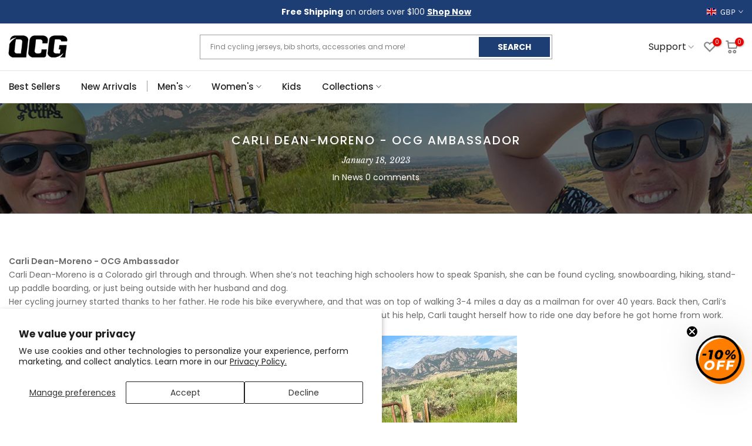

--- FILE ---
content_type: text/html; charset=utf-8
request_url: https://www.onlinecyclinggear.co.uk/blogs/news/carli-dean-moreno-ocg-ambassador
body_size: 55419
content:
<!doctype html><html
  class="t4sp-theme t4s-wrapper__full_width rtl_false swatch_color_style_2 pr_border_style_1 pr_img_effect_2 enable_eff_img1_true badge_shape_2 css_for_wis_app_true t4s-lzcus-true shadow_round_img_false t4s-header__categories is-remove-unavai-2 t4_compare_false t4s-cart-count-0t4s-pr-ellipsis-false
 no-js"
  lang="en"
  
>
  <head>
    <script>
      (function () {
        const url = new URL(window.location.href);
        const params = url.searchParams;

        // Só redireciona se ?c=bf existir
        if (params.get('c') === 'bf') {
          // Remove o parâmetro c
          params.delete('c');

          // Adiciona UTMs
          params.set('utm_source', 'sms');
          params.set('utm_medium', 'blackfriday');

          // Constrói a nova URL
          const newUrl = url.pathname + (params.toString() ? '?' + params.toString() : '') + url.hash;

          // Evita loops
          if (window.location.href !== newUrl) {
            window.location.replace(newUrl);
          }
        }
      })();
    </script>
    <script async="async" src="https://mm-uxrv.com/js/mm_9b50dc99-80b1-4a2d-a6cd-9f0076885424-43264216.js"></script>
    <!--
      <style>
                          .ooo-instagram-media__overlay {
                              opacity: 1 !important;
                              position: inherit !important;
                          }
        img.ooo-instagram-media__image {
            position: inherit !important;
            margin-bottom: 10px !important;
            height: 271px !important;
        }
                    }
      </style>
    -->
    <meta charset="utf-8">
    <meta http-equiv="X-UA-Compatible" content="IE=edge">
    <meta
      name="viewport"
      content="width=device-width, initial-scale=1, height=device-height, minimum-scale=1.0, maximum-scale=1.0"
    >
    <meta name="theme-color" content="#fff">
    <link rel="canonical" href="https://www.onlinecyclinggear.co.uk/blogs/news/carli-dean-moreno-ocg-ambassador">
    <link rel="preconnect" href="https://cdn.shopify.com" crossorigin>
    <link rel="preload" href="https://cdn.jsdelivr.net/npm/swiper@11/swiper-bundle.min.css" as="style">
    <link rel="stylesheet" href="https://cdn.jsdelivr.net/npm/swiper@11/swiper-bundle.min.css">
    <script type="text/javascript" async="" src="https://static.klaviyo.com/onsite/js/Wh5mzb/klaviyo.js"></script>
    <script>
      (function () {
        let loaded = false;

        function loadKlaviyo() {
          if (loaded) return;
          loaded = true;

          const s = document.createElement('script');
          s.src = 'https://static.klaviyo.com/onsite/js/Wh5mzb/klaviyo.js';
          s.async = true;
          document.head.appendChild(s);

          // Remove listeners after load
          window.removeEventListener('scroll', loadKlaviyo);
          window.removeEventListener('mousemove', loadKlaviyo);
          window.removeEventListener('touchstart', loadKlaviyo);
          window.removeEventListener('click', loadKlaviyo);
        }

        // Load when user interacts
        window.addEventListener('scroll', loadKlaviyo, { once: true });
        window.addEventListener('mousemove', loadKlaviyo, { once: true });
        window.addEventListener('touchstart', loadKlaviyo, { once: true });
        window.addEventListener('click', loadKlaviyo, { once: true });

        // Optional fallback: load after 10 seconds if no interaction
        setTimeout(loadKlaviyo, 10000);
      })();
    </script><link rel="shortcut icon" type="image/png" href="//www.onlinecyclinggear.co.uk/cdn/shop/files/favicon_ocg_32x_39c44e9a-68bf-447a-8711-6afc554b7194.png?crop=center&height=32&v=1653065271&width=32"
      ><link
        id="t4s-favico"
        rel="apple-touch-icon-precomposed"
        type="image/png"
        sizes="152x152"
        href="//www.onlinecyclinggear.co.uk/cdn/shop/files/favicon_ocg_32x_39c44e9a-68bf-447a-8711-6afc554b7194.png?crop=center&height=152&v=1653065271&width=152"
      ><title>Carli Dean-Moreno - OCG Ambassador &ndash; Online Cycling Gear</title>
      <meta
        name="description"
        content="Carli Dean-Moreno - OCG Ambassador Carli Dean-Moreno is a Colorado girl through and through. When she’s not teaching high schoolers how to speak Spanish, she can be found cycling, snowboarding, hiking, stand-up paddle boarding, or just being outside with her husband and dog. Her cycling journey started thanks to her fa"
      ><meta name="keywords" content="Carli Dean-Moreno - OCG Ambassador, News, Online Cycling Gear, www.onlinecyclinggear.com"/><meta name="author" content="Online Cycling Gear">

<meta property="og:site_name" content="Online Cycling Gear">
<meta property="og:url" content="https://www.onlinecyclinggear.co.uk/blogs/news/carli-dean-moreno-ocg-ambassador">
<meta property="og:title" content="Carli Dean-Moreno - OCG Ambassador">
<meta property="og:type" content="article">
<meta property="og:description" content="Carli Dean-Moreno - OCG Ambassador Carli Dean-Moreno is a Colorado girl through and through. When she’s not teaching high schoolers how to speak Spanish, she can be found cycling, snowboarding, hiking, stand-up paddle boarding, or just being outside with her husband and dog. Her cycling journey started thanks to her fa"><meta property="og:image" content="http://www.onlinecyclinggear.co.uk/cdn/shop/articles/Cover-101_cd8968b4-864e-4c3f-b4c1-c03086b82d54.png?v=1674062705">
  <meta property="og:image:secure_url" content="https://www.onlinecyclinggear.co.uk/cdn/shop/articles/Cover-101_cd8968b4-864e-4c3f-b4c1-c03086b82d54.png?v=1674062705">
  <meta property="og:image:width" content="1080">
  <meta property="og:image:height" content="230"><meta name="twitter:site" content="@onlinebikegear"><meta name="twitter:card" content="summary_large_image">
<meta name="twitter:title" content="Carli Dean-Moreno - OCG Ambassador">
<meta name="twitter:description" content="Carli Dean-Moreno - OCG Ambassador Carli Dean-Moreno is a Colorado girl through and through. When she’s not teaching high schoolers how to speak Spanish, she can be found cycling, snowboarding, hiking, stand-up paddle boarding, or just being outside with her husband and dog. Her cycling journey started thanks to her fa"><link rel="preload" href="//www.onlinecyclinggear.co.uk/cdn/shop/t/101/assets/custom_aus.css?v=96389549814354428731767606445" as="style">
    <link rel="preload" href="//www.onlinecyclinggear.co.uk/cdn/shop/t/101/assets/custom_usa_style.css?v=39943424722256717631767606445" as="style">
    <link rel="preload" href="//www.onlinecyclinggear.co.uk/cdn/shop/t/101/assets/bold-options.css?v=74649426076013956241767606445" as="style">
    <link rel="preload" href="//www.onlinecyclinggear.co.uk/cdn/shop/t/101/assets/4s-base-drop.min.css?39476" as="style">
    <link rel="preload" href="//www.onlinecyclinggear.co.uk/cdn/shop/t/101/assets/global.min.js?v=112074333693738258451767606445" as="script">
    <link rel="preload" href="//www.onlinecyclinggear.co.uk/cdn/shop/t/101/assets/lazysizes.min.js?v=10584584933744123821767606446" as="script">
    <link rel="preload" href="//www.onlinecyclinggear.co.uk/cdn/shop/t/101/assets/interactable.min.js?v=1899478068736525461767606445" as="script">
    <link rel="preload" href="//www.onlinecyclinggear.co.uk/cdn/shop/t/101/assets/theme.min.js?v=146277818824764656521767606447" as="script">

    <link href="//www.onlinecyclinggear.co.uk/cdn/shop/t/101/assets/custom_aus.css?v=96389549814354428731767606445" rel="stylesheet" type="text/css" media="all" />
    <link href="//www.onlinecyclinggear.co.uk/cdn/shop/t/101/assets/custom_usa_style.css?v=39943424722256717631767606445" rel="stylesheet" type="text/css" media="all" />
    <script src="//www.onlinecyclinggear.co.uk/cdn/shop/t/101/assets/lazysizes.min.js?v=10584584933744123821767606446" async="async"></script>
    <script src="//www.onlinecyclinggear.co.uk/cdn/shop/t/101/assets/global.min.js?v=112074333693738258451767606445" defer="defer"></script>
    <script>window.performance && window.performance.mark && window.performance.mark('shopify.content_for_header.start');</script><meta id="shopify-digital-wallet" name="shopify-digital-wallet" content="/18499219/digital_wallets/dialog">
<meta name="shopify-checkout-api-token" content="3c3ea8c8c40276cf574cce834945bd14">
<meta id="in-context-paypal-metadata" data-shop-id="18499219" data-venmo-supported="false" data-environment="production" data-locale="en_US" data-paypal-v4="true" data-currency="GBP">
<link rel="alternate" type="application/atom+xml" title="Feed" href="/blogs/news.atom" />
<link rel="alternate" hreflang="x-default" href="https://www.onlinecyclinggear.com/blogs/news/carli-dean-moreno-ocg-ambassador">
<link rel="alternate" hreflang="en-GB" href="https://www.onlinecyclinggear.co.uk/blogs/news/carli-dean-moreno-ocg-ambassador">
<link rel="alternate" hreflang="en-AD" href="https://www.onlinecyclinggear.com/en-eu/blogs/news/carli-dean-moreno-ocg-ambassador">
<link rel="alternate" hreflang="nl-AD" href="https://www.onlinecyclinggear.com/nl-eu/blogs/news/carli-dean-moreno-ocg-ambassador">
<link rel="alternate" hreflang="de-AD" href="https://www.onlinecyclinggear.com/de-eu/blogs/news/carli-dean-moreno-ocg-ambassador">
<link rel="alternate" hreflang="fr-AD" href="https://www.onlinecyclinggear.com/fr-eu/blogs/news/carli-dean-moreno-ocg-ambassador">
<link rel="alternate" hreflang="pl-AD" href="https://www.onlinecyclinggear.com/pl-eu/blogs/news/carli-dean-moreno-ocg-ambassador">
<link rel="alternate" hreflang="es-AD" href="https://www.onlinecyclinggear.com/es-eu/blogs/news/carli-dean-moreno-ocg-ambassador">
<link rel="alternate" hreflang="it-AD" href="https://www.onlinecyclinggear.com/it-eu/blogs/news/carli-dean-moreno-ocg-ambassador">
<link rel="alternate" hreflang="fi-AD" href="https://www.onlinecyclinggear.com/fi-eu/blogs/news/carli-dean-moreno-ocg-ambassador">
<link rel="alternate" hreflang="en-AT" href="https://www.onlinecyclinggear.com/en-eu/blogs/news/carli-dean-moreno-ocg-ambassador">
<link rel="alternate" hreflang="nl-AT" href="https://www.onlinecyclinggear.com/nl-eu/blogs/news/carli-dean-moreno-ocg-ambassador">
<link rel="alternate" hreflang="de-AT" href="https://www.onlinecyclinggear.com/de-eu/blogs/news/carli-dean-moreno-ocg-ambassador">
<link rel="alternate" hreflang="fr-AT" href="https://www.onlinecyclinggear.com/fr-eu/blogs/news/carli-dean-moreno-ocg-ambassador">
<link rel="alternate" hreflang="pl-AT" href="https://www.onlinecyclinggear.com/pl-eu/blogs/news/carli-dean-moreno-ocg-ambassador">
<link rel="alternate" hreflang="es-AT" href="https://www.onlinecyclinggear.com/es-eu/blogs/news/carli-dean-moreno-ocg-ambassador">
<link rel="alternate" hreflang="it-AT" href="https://www.onlinecyclinggear.com/it-eu/blogs/news/carli-dean-moreno-ocg-ambassador">
<link rel="alternate" hreflang="fi-AT" href="https://www.onlinecyclinggear.com/fi-eu/blogs/news/carli-dean-moreno-ocg-ambassador">
<link rel="alternate" hreflang="en-AX" href="https://www.onlinecyclinggear.com/en-eu/blogs/news/carli-dean-moreno-ocg-ambassador">
<link rel="alternate" hreflang="nl-AX" href="https://www.onlinecyclinggear.com/nl-eu/blogs/news/carli-dean-moreno-ocg-ambassador">
<link rel="alternate" hreflang="de-AX" href="https://www.onlinecyclinggear.com/de-eu/blogs/news/carli-dean-moreno-ocg-ambassador">
<link rel="alternate" hreflang="fr-AX" href="https://www.onlinecyclinggear.com/fr-eu/blogs/news/carli-dean-moreno-ocg-ambassador">
<link rel="alternate" hreflang="pl-AX" href="https://www.onlinecyclinggear.com/pl-eu/blogs/news/carli-dean-moreno-ocg-ambassador">
<link rel="alternate" hreflang="es-AX" href="https://www.onlinecyclinggear.com/es-eu/blogs/news/carli-dean-moreno-ocg-ambassador">
<link rel="alternate" hreflang="it-AX" href="https://www.onlinecyclinggear.com/it-eu/blogs/news/carli-dean-moreno-ocg-ambassador">
<link rel="alternate" hreflang="fi-AX" href="https://www.onlinecyclinggear.com/fi-eu/blogs/news/carli-dean-moreno-ocg-ambassador">
<link rel="alternate" hreflang="en-BE" href="https://www.onlinecyclinggear.com/en-eu/blogs/news/carli-dean-moreno-ocg-ambassador">
<link rel="alternate" hreflang="nl-BE" href="https://www.onlinecyclinggear.com/nl-eu/blogs/news/carli-dean-moreno-ocg-ambassador">
<link rel="alternate" hreflang="de-BE" href="https://www.onlinecyclinggear.com/de-eu/blogs/news/carli-dean-moreno-ocg-ambassador">
<link rel="alternate" hreflang="fr-BE" href="https://www.onlinecyclinggear.com/fr-eu/blogs/news/carli-dean-moreno-ocg-ambassador">
<link rel="alternate" hreflang="pl-BE" href="https://www.onlinecyclinggear.com/pl-eu/blogs/news/carli-dean-moreno-ocg-ambassador">
<link rel="alternate" hreflang="es-BE" href="https://www.onlinecyclinggear.com/es-eu/blogs/news/carli-dean-moreno-ocg-ambassador">
<link rel="alternate" hreflang="it-BE" href="https://www.onlinecyclinggear.com/it-eu/blogs/news/carli-dean-moreno-ocg-ambassador">
<link rel="alternate" hreflang="fi-BE" href="https://www.onlinecyclinggear.com/fi-eu/blogs/news/carli-dean-moreno-ocg-ambassador">
<link rel="alternate" hreflang="en-BL" href="https://www.onlinecyclinggear.com/en-eu/blogs/news/carli-dean-moreno-ocg-ambassador">
<link rel="alternate" hreflang="nl-BL" href="https://www.onlinecyclinggear.com/nl-eu/blogs/news/carli-dean-moreno-ocg-ambassador">
<link rel="alternate" hreflang="de-BL" href="https://www.onlinecyclinggear.com/de-eu/blogs/news/carli-dean-moreno-ocg-ambassador">
<link rel="alternate" hreflang="fr-BL" href="https://www.onlinecyclinggear.com/fr-eu/blogs/news/carli-dean-moreno-ocg-ambassador">
<link rel="alternate" hreflang="pl-BL" href="https://www.onlinecyclinggear.com/pl-eu/blogs/news/carli-dean-moreno-ocg-ambassador">
<link rel="alternate" hreflang="es-BL" href="https://www.onlinecyclinggear.com/es-eu/blogs/news/carli-dean-moreno-ocg-ambassador">
<link rel="alternate" hreflang="it-BL" href="https://www.onlinecyclinggear.com/it-eu/blogs/news/carli-dean-moreno-ocg-ambassador">
<link rel="alternate" hreflang="fi-BL" href="https://www.onlinecyclinggear.com/fi-eu/blogs/news/carli-dean-moreno-ocg-ambassador">
<link rel="alternate" hreflang="en-CY" href="https://www.onlinecyclinggear.com/en-eu/blogs/news/carli-dean-moreno-ocg-ambassador">
<link rel="alternate" hreflang="nl-CY" href="https://www.onlinecyclinggear.com/nl-eu/blogs/news/carli-dean-moreno-ocg-ambassador">
<link rel="alternate" hreflang="de-CY" href="https://www.onlinecyclinggear.com/de-eu/blogs/news/carli-dean-moreno-ocg-ambassador">
<link rel="alternate" hreflang="fr-CY" href="https://www.onlinecyclinggear.com/fr-eu/blogs/news/carli-dean-moreno-ocg-ambassador">
<link rel="alternate" hreflang="pl-CY" href="https://www.onlinecyclinggear.com/pl-eu/blogs/news/carli-dean-moreno-ocg-ambassador">
<link rel="alternate" hreflang="es-CY" href="https://www.onlinecyclinggear.com/es-eu/blogs/news/carli-dean-moreno-ocg-ambassador">
<link rel="alternate" hreflang="it-CY" href="https://www.onlinecyclinggear.com/it-eu/blogs/news/carli-dean-moreno-ocg-ambassador">
<link rel="alternate" hreflang="fi-CY" href="https://www.onlinecyclinggear.com/fi-eu/blogs/news/carli-dean-moreno-ocg-ambassador">
<link rel="alternate" hreflang="en-EE" href="https://www.onlinecyclinggear.com/en-eu/blogs/news/carli-dean-moreno-ocg-ambassador">
<link rel="alternate" hreflang="nl-EE" href="https://www.onlinecyclinggear.com/nl-eu/blogs/news/carli-dean-moreno-ocg-ambassador">
<link rel="alternate" hreflang="de-EE" href="https://www.onlinecyclinggear.com/de-eu/blogs/news/carli-dean-moreno-ocg-ambassador">
<link rel="alternate" hreflang="fr-EE" href="https://www.onlinecyclinggear.com/fr-eu/blogs/news/carli-dean-moreno-ocg-ambassador">
<link rel="alternate" hreflang="pl-EE" href="https://www.onlinecyclinggear.com/pl-eu/blogs/news/carli-dean-moreno-ocg-ambassador">
<link rel="alternate" hreflang="es-EE" href="https://www.onlinecyclinggear.com/es-eu/blogs/news/carli-dean-moreno-ocg-ambassador">
<link rel="alternate" hreflang="it-EE" href="https://www.onlinecyclinggear.com/it-eu/blogs/news/carli-dean-moreno-ocg-ambassador">
<link rel="alternate" hreflang="fi-EE" href="https://www.onlinecyclinggear.com/fi-eu/blogs/news/carli-dean-moreno-ocg-ambassador">
<link rel="alternate" hreflang="en-GF" href="https://www.onlinecyclinggear.com/en-eu/blogs/news/carli-dean-moreno-ocg-ambassador">
<link rel="alternate" hreflang="nl-GF" href="https://www.onlinecyclinggear.com/nl-eu/blogs/news/carli-dean-moreno-ocg-ambassador">
<link rel="alternate" hreflang="de-GF" href="https://www.onlinecyclinggear.com/de-eu/blogs/news/carli-dean-moreno-ocg-ambassador">
<link rel="alternate" hreflang="fr-GF" href="https://www.onlinecyclinggear.com/fr-eu/blogs/news/carli-dean-moreno-ocg-ambassador">
<link rel="alternate" hreflang="pl-GF" href="https://www.onlinecyclinggear.com/pl-eu/blogs/news/carli-dean-moreno-ocg-ambassador">
<link rel="alternate" hreflang="es-GF" href="https://www.onlinecyclinggear.com/es-eu/blogs/news/carli-dean-moreno-ocg-ambassador">
<link rel="alternate" hreflang="it-GF" href="https://www.onlinecyclinggear.com/it-eu/blogs/news/carli-dean-moreno-ocg-ambassador">
<link rel="alternate" hreflang="fi-GF" href="https://www.onlinecyclinggear.com/fi-eu/blogs/news/carli-dean-moreno-ocg-ambassador">
<link rel="alternate" hreflang="en-GP" href="https://www.onlinecyclinggear.com/en-eu/blogs/news/carli-dean-moreno-ocg-ambassador">
<link rel="alternate" hreflang="nl-GP" href="https://www.onlinecyclinggear.com/nl-eu/blogs/news/carli-dean-moreno-ocg-ambassador">
<link rel="alternate" hreflang="de-GP" href="https://www.onlinecyclinggear.com/de-eu/blogs/news/carli-dean-moreno-ocg-ambassador">
<link rel="alternate" hreflang="fr-GP" href="https://www.onlinecyclinggear.com/fr-eu/blogs/news/carli-dean-moreno-ocg-ambassador">
<link rel="alternate" hreflang="pl-GP" href="https://www.onlinecyclinggear.com/pl-eu/blogs/news/carli-dean-moreno-ocg-ambassador">
<link rel="alternate" hreflang="es-GP" href="https://www.onlinecyclinggear.com/es-eu/blogs/news/carli-dean-moreno-ocg-ambassador">
<link rel="alternate" hreflang="it-GP" href="https://www.onlinecyclinggear.com/it-eu/blogs/news/carli-dean-moreno-ocg-ambassador">
<link rel="alternate" hreflang="fi-GP" href="https://www.onlinecyclinggear.com/fi-eu/blogs/news/carli-dean-moreno-ocg-ambassador">
<link rel="alternate" hreflang="en-GR" href="https://www.onlinecyclinggear.com/en-eu/blogs/news/carli-dean-moreno-ocg-ambassador">
<link rel="alternate" hreflang="nl-GR" href="https://www.onlinecyclinggear.com/nl-eu/blogs/news/carli-dean-moreno-ocg-ambassador">
<link rel="alternate" hreflang="de-GR" href="https://www.onlinecyclinggear.com/de-eu/blogs/news/carli-dean-moreno-ocg-ambassador">
<link rel="alternate" hreflang="fr-GR" href="https://www.onlinecyclinggear.com/fr-eu/blogs/news/carli-dean-moreno-ocg-ambassador">
<link rel="alternate" hreflang="pl-GR" href="https://www.onlinecyclinggear.com/pl-eu/blogs/news/carli-dean-moreno-ocg-ambassador">
<link rel="alternate" hreflang="es-GR" href="https://www.onlinecyclinggear.com/es-eu/blogs/news/carli-dean-moreno-ocg-ambassador">
<link rel="alternate" hreflang="it-GR" href="https://www.onlinecyclinggear.com/it-eu/blogs/news/carli-dean-moreno-ocg-ambassador">
<link rel="alternate" hreflang="fi-GR" href="https://www.onlinecyclinggear.com/fi-eu/blogs/news/carli-dean-moreno-ocg-ambassador">
<link rel="alternate" hreflang="en-IE" href="https://www.onlinecyclinggear.com/en-eu/blogs/news/carli-dean-moreno-ocg-ambassador">
<link rel="alternate" hreflang="nl-IE" href="https://www.onlinecyclinggear.com/nl-eu/blogs/news/carli-dean-moreno-ocg-ambassador">
<link rel="alternate" hreflang="de-IE" href="https://www.onlinecyclinggear.com/de-eu/blogs/news/carli-dean-moreno-ocg-ambassador">
<link rel="alternate" hreflang="fr-IE" href="https://www.onlinecyclinggear.com/fr-eu/blogs/news/carli-dean-moreno-ocg-ambassador">
<link rel="alternate" hreflang="pl-IE" href="https://www.onlinecyclinggear.com/pl-eu/blogs/news/carli-dean-moreno-ocg-ambassador">
<link rel="alternate" hreflang="es-IE" href="https://www.onlinecyclinggear.com/es-eu/blogs/news/carli-dean-moreno-ocg-ambassador">
<link rel="alternate" hreflang="it-IE" href="https://www.onlinecyclinggear.com/it-eu/blogs/news/carli-dean-moreno-ocg-ambassador">
<link rel="alternate" hreflang="fi-IE" href="https://www.onlinecyclinggear.com/fi-eu/blogs/news/carli-dean-moreno-ocg-ambassador">
<link rel="alternate" hreflang="en-LT" href="https://www.onlinecyclinggear.com/en-eu/blogs/news/carli-dean-moreno-ocg-ambassador">
<link rel="alternate" hreflang="nl-LT" href="https://www.onlinecyclinggear.com/nl-eu/blogs/news/carli-dean-moreno-ocg-ambassador">
<link rel="alternate" hreflang="de-LT" href="https://www.onlinecyclinggear.com/de-eu/blogs/news/carli-dean-moreno-ocg-ambassador">
<link rel="alternate" hreflang="fr-LT" href="https://www.onlinecyclinggear.com/fr-eu/blogs/news/carli-dean-moreno-ocg-ambassador">
<link rel="alternate" hreflang="pl-LT" href="https://www.onlinecyclinggear.com/pl-eu/blogs/news/carli-dean-moreno-ocg-ambassador">
<link rel="alternate" hreflang="es-LT" href="https://www.onlinecyclinggear.com/es-eu/blogs/news/carli-dean-moreno-ocg-ambassador">
<link rel="alternate" hreflang="it-LT" href="https://www.onlinecyclinggear.com/it-eu/blogs/news/carli-dean-moreno-ocg-ambassador">
<link rel="alternate" hreflang="fi-LT" href="https://www.onlinecyclinggear.com/fi-eu/blogs/news/carli-dean-moreno-ocg-ambassador">
<link rel="alternate" hreflang="en-LU" href="https://www.onlinecyclinggear.com/en-eu/blogs/news/carli-dean-moreno-ocg-ambassador">
<link rel="alternate" hreflang="nl-LU" href="https://www.onlinecyclinggear.com/nl-eu/blogs/news/carli-dean-moreno-ocg-ambassador">
<link rel="alternate" hreflang="de-LU" href="https://www.onlinecyclinggear.com/de-eu/blogs/news/carli-dean-moreno-ocg-ambassador">
<link rel="alternate" hreflang="fr-LU" href="https://www.onlinecyclinggear.com/fr-eu/blogs/news/carli-dean-moreno-ocg-ambassador">
<link rel="alternate" hreflang="pl-LU" href="https://www.onlinecyclinggear.com/pl-eu/blogs/news/carli-dean-moreno-ocg-ambassador">
<link rel="alternate" hreflang="es-LU" href="https://www.onlinecyclinggear.com/es-eu/blogs/news/carli-dean-moreno-ocg-ambassador">
<link rel="alternate" hreflang="it-LU" href="https://www.onlinecyclinggear.com/it-eu/blogs/news/carli-dean-moreno-ocg-ambassador">
<link rel="alternate" hreflang="fi-LU" href="https://www.onlinecyclinggear.com/fi-eu/blogs/news/carli-dean-moreno-ocg-ambassador">
<link rel="alternate" hreflang="en-LV" href="https://www.onlinecyclinggear.com/en-eu/blogs/news/carli-dean-moreno-ocg-ambassador">
<link rel="alternate" hreflang="nl-LV" href="https://www.onlinecyclinggear.com/nl-eu/blogs/news/carli-dean-moreno-ocg-ambassador">
<link rel="alternate" hreflang="de-LV" href="https://www.onlinecyclinggear.com/de-eu/blogs/news/carli-dean-moreno-ocg-ambassador">
<link rel="alternate" hreflang="fr-LV" href="https://www.onlinecyclinggear.com/fr-eu/blogs/news/carli-dean-moreno-ocg-ambassador">
<link rel="alternate" hreflang="pl-LV" href="https://www.onlinecyclinggear.com/pl-eu/blogs/news/carli-dean-moreno-ocg-ambassador">
<link rel="alternate" hreflang="es-LV" href="https://www.onlinecyclinggear.com/es-eu/blogs/news/carli-dean-moreno-ocg-ambassador">
<link rel="alternate" hreflang="it-LV" href="https://www.onlinecyclinggear.com/it-eu/blogs/news/carli-dean-moreno-ocg-ambassador">
<link rel="alternate" hreflang="fi-LV" href="https://www.onlinecyclinggear.com/fi-eu/blogs/news/carli-dean-moreno-ocg-ambassador">
<link rel="alternate" hreflang="en-MC" href="https://www.onlinecyclinggear.com/en-eu/blogs/news/carli-dean-moreno-ocg-ambassador">
<link rel="alternate" hreflang="nl-MC" href="https://www.onlinecyclinggear.com/nl-eu/blogs/news/carli-dean-moreno-ocg-ambassador">
<link rel="alternate" hreflang="de-MC" href="https://www.onlinecyclinggear.com/de-eu/blogs/news/carli-dean-moreno-ocg-ambassador">
<link rel="alternate" hreflang="fr-MC" href="https://www.onlinecyclinggear.com/fr-eu/blogs/news/carli-dean-moreno-ocg-ambassador">
<link rel="alternate" hreflang="pl-MC" href="https://www.onlinecyclinggear.com/pl-eu/blogs/news/carli-dean-moreno-ocg-ambassador">
<link rel="alternate" hreflang="es-MC" href="https://www.onlinecyclinggear.com/es-eu/blogs/news/carli-dean-moreno-ocg-ambassador">
<link rel="alternate" hreflang="it-MC" href="https://www.onlinecyclinggear.com/it-eu/blogs/news/carli-dean-moreno-ocg-ambassador">
<link rel="alternate" hreflang="fi-MC" href="https://www.onlinecyclinggear.com/fi-eu/blogs/news/carli-dean-moreno-ocg-ambassador">
<link rel="alternate" hreflang="en-ME" href="https://www.onlinecyclinggear.com/en-eu/blogs/news/carli-dean-moreno-ocg-ambassador">
<link rel="alternate" hreflang="nl-ME" href="https://www.onlinecyclinggear.com/nl-eu/blogs/news/carli-dean-moreno-ocg-ambassador">
<link rel="alternate" hreflang="de-ME" href="https://www.onlinecyclinggear.com/de-eu/blogs/news/carli-dean-moreno-ocg-ambassador">
<link rel="alternate" hreflang="fr-ME" href="https://www.onlinecyclinggear.com/fr-eu/blogs/news/carli-dean-moreno-ocg-ambassador">
<link rel="alternate" hreflang="pl-ME" href="https://www.onlinecyclinggear.com/pl-eu/blogs/news/carli-dean-moreno-ocg-ambassador">
<link rel="alternate" hreflang="es-ME" href="https://www.onlinecyclinggear.com/es-eu/blogs/news/carli-dean-moreno-ocg-ambassador">
<link rel="alternate" hreflang="it-ME" href="https://www.onlinecyclinggear.com/it-eu/blogs/news/carli-dean-moreno-ocg-ambassador">
<link rel="alternate" hreflang="fi-ME" href="https://www.onlinecyclinggear.com/fi-eu/blogs/news/carli-dean-moreno-ocg-ambassador">
<link rel="alternate" hreflang="en-MF" href="https://www.onlinecyclinggear.com/en-eu/blogs/news/carli-dean-moreno-ocg-ambassador">
<link rel="alternate" hreflang="nl-MF" href="https://www.onlinecyclinggear.com/nl-eu/blogs/news/carli-dean-moreno-ocg-ambassador">
<link rel="alternate" hreflang="de-MF" href="https://www.onlinecyclinggear.com/de-eu/blogs/news/carli-dean-moreno-ocg-ambassador">
<link rel="alternate" hreflang="fr-MF" href="https://www.onlinecyclinggear.com/fr-eu/blogs/news/carli-dean-moreno-ocg-ambassador">
<link rel="alternate" hreflang="pl-MF" href="https://www.onlinecyclinggear.com/pl-eu/blogs/news/carli-dean-moreno-ocg-ambassador">
<link rel="alternate" hreflang="es-MF" href="https://www.onlinecyclinggear.com/es-eu/blogs/news/carli-dean-moreno-ocg-ambassador">
<link rel="alternate" hreflang="it-MF" href="https://www.onlinecyclinggear.com/it-eu/blogs/news/carli-dean-moreno-ocg-ambassador">
<link rel="alternate" hreflang="fi-MF" href="https://www.onlinecyclinggear.com/fi-eu/blogs/news/carli-dean-moreno-ocg-ambassador">
<link rel="alternate" hreflang="en-MQ" href="https://www.onlinecyclinggear.com/en-eu/blogs/news/carli-dean-moreno-ocg-ambassador">
<link rel="alternate" hreflang="nl-MQ" href="https://www.onlinecyclinggear.com/nl-eu/blogs/news/carli-dean-moreno-ocg-ambassador">
<link rel="alternate" hreflang="de-MQ" href="https://www.onlinecyclinggear.com/de-eu/blogs/news/carli-dean-moreno-ocg-ambassador">
<link rel="alternate" hreflang="fr-MQ" href="https://www.onlinecyclinggear.com/fr-eu/blogs/news/carli-dean-moreno-ocg-ambassador">
<link rel="alternate" hreflang="pl-MQ" href="https://www.onlinecyclinggear.com/pl-eu/blogs/news/carli-dean-moreno-ocg-ambassador">
<link rel="alternate" hreflang="es-MQ" href="https://www.onlinecyclinggear.com/es-eu/blogs/news/carli-dean-moreno-ocg-ambassador">
<link rel="alternate" hreflang="it-MQ" href="https://www.onlinecyclinggear.com/it-eu/blogs/news/carli-dean-moreno-ocg-ambassador">
<link rel="alternate" hreflang="fi-MQ" href="https://www.onlinecyclinggear.com/fi-eu/blogs/news/carli-dean-moreno-ocg-ambassador">
<link rel="alternate" hreflang="en-MT" href="https://www.onlinecyclinggear.com/en-eu/blogs/news/carli-dean-moreno-ocg-ambassador">
<link rel="alternate" hreflang="nl-MT" href="https://www.onlinecyclinggear.com/nl-eu/blogs/news/carli-dean-moreno-ocg-ambassador">
<link rel="alternate" hreflang="de-MT" href="https://www.onlinecyclinggear.com/de-eu/blogs/news/carli-dean-moreno-ocg-ambassador">
<link rel="alternate" hreflang="fr-MT" href="https://www.onlinecyclinggear.com/fr-eu/blogs/news/carli-dean-moreno-ocg-ambassador">
<link rel="alternate" hreflang="pl-MT" href="https://www.onlinecyclinggear.com/pl-eu/blogs/news/carli-dean-moreno-ocg-ambassador">
<link rel="alternate" hreflang="es-MT" href="https://www.onlinecyclinggear.com/es-eu/blogs/news/carli-dean-moreno-ocg-ambassador">
<link rel="alternate" hreflang="it-MT" href="https://www.onlinecyclinggear.com/it-eu/blogs/news/carli-dean-moreno-ocg-ambassador">
<link rel="alternate" hreflang="fi-MT" href="https://www.onlinecyclinggear.com/fi-eu/blogs/news/carli-dean-moreno-ocg-ambassador">
<link rel="alternate" hreflang="en-PM" href="https://www.onlinecyclinggear.com/en-eu/blogs/news/carli-dean-moreno-ocg-ambassador">
<link rel="alternate" hreflang="nl-PM" href="https://www.onlinecyclinggear.com/nl-eu/blogs/news/carli-dean-moreno-ocg-ambassador">
<link rel="alternate" hreflang="de-PM" href="https://www.onlinecyclinggear.com/de-eu/blogs/news/carli-dean-moreno-ocg-ambassador">
<link rel="alternate" hreflang="fr-PM" href="https://www.onlinecyclinggear.com/fr-eu/blogs/news/carli-dean-moreno-ocg-ambassador">
<link rel="alternate" hreflang="pl-PM" href="https://www.onlinecyclinggear.com/pl-eu/blogs/news/carli-dean-moreno-ocg-ambassador">
<link rel="alternate" hreflang="es-PM" href="https://www.onlinecyclinggear.com/es-eu/blogs/news/carli-dean-moreno-ocg-ambassador">
<link rel="alternate" hreflang="it-PM" href="https://www.onlinecyclinggear.com/it-eu/blogs/news/carli-dean-moreno-ocg-ambassador">
<link rel="alternate" hreflang="fi-PM" href="https://www.onlinecyclinggear.com/fi-eu/blogs/news/carli-dean-moreno-ocg-ambassador">
<link rel="alternate" hreflang="en-PT" href="https://www.onlinecyclinggear.com/en-eu/blogs/news/carli-dean-moreno-ocg-ambassador">
<link rel="alternate" hreflang="nl-PT" href="https://www.onlinecyclinggear.com/nl-eu/blogs/news/carli-dean-moreno-ocg-ambassador">
<link rel="alternate" hreflang="de-PT" href="https://www.onlinecyclinggear.com/de-eu/blogs/news/carli-dean-moreno-ocg-ambassador">
<link rel="alternate" hreflang="fr-PT" href="https://www.onlinecyclinggear.com/fr-eu/blogs/news/carli-dean-moreno-ocg-ambassador">
<link rel="alternate" hreflang="pl-PT" href="https://www.onlinecyclinggear.com/pl-eu/blogs/news/carli-dean-moreno-ocg-ambassador">
<link rel="alternate" hreflang="es-PT" href="https://www.onlinecyclinggear.com/es-eu/blogs/news/carli-dean-moreno-ocg-ambassador">
<link rel="alternate" hreflang="it-PT" href="https://www.onlinecyclinggear.com/it-eu/blogs/news/carli-dean-moreno-ocg-ambassador">
<link rel="alternate" hreflang="fi-PT" href="https://www.onlinecyclinggear.com/fi-eu/blogs/news/carli-dean-moreno-ocg-ambassador">
<link rel="alternate" hreflang="en-RE" href="https://www.onlinecyclinggear.com/en-eu/blogs/news/carli-dean-moreno-ocg-ambassador">
<link rel="alternate" hreflang="nl-RE" href="https://www.onlinecyclinggear.com/nl-eu/blogs/news/carli-dean-moreno-ocg-ambassador">
<link rel="alternate" hreflang="de-RE" href="https://www.onlinecyclinggear.com/de-eu/blogs/news/carli-dean-moreno-ocg-ambassador">
<link rel="alternate" hreflang="fr-RE" href="https://www.onlinecyclinggear.com/fr-eu/blogs/news/carli-dean-moreno-ocg-ambassador">
<link rel="alternate" hreflang="pl-RE" href="https://www.onlinecyclinggear.com/pl-eu/blogs/news/carli-dean-moreno-ocg-ambassador">
<link rel="alternate" hreflang="es-RE" href="https://www.onlinecyclinggear.com/es-eu/blogs/news/carli-dean-moreno-ocg-ambassador">
<link rel="alternate" hreflang="it-RE" href="https://www.onlinecyclinggear.com/it-eu/blogs/news/carli-dean-moreno-ocg-ambassador">
<link rel="alternate" hreflang="fi-RE" href="https://www.onlinecyclinggear.com/fi-eu/blogs/news/carli-dean-moreno-ocg-ambassador">
<link rel="alternate" hreflang="en-SI" href="https://www.onlinecyclinggear.com/en-eu/blogs/news/carli-dean-moreno-ocg-ambassador">
<link rel="alternate" hreflang="nl-SI" href="https://www.onlinecyclinggear.com/nl-eu/blogs/news/carli-dean-moreno-ocg-ambassador">
<link rel="alternate" hreflang="de-SI" href="https://www.onlinecyclinggear.com/de-eu/blogs/news/carli-dean-moreno-ocg-ambassador">
<link rel="alternate" hreflang="fr-SI" href="https://www.onlinecyclinggear.com/fr-eu/blogs/news/carli-dean-moreno-ocg-ambassador">
<link rel="alternate" hreflang="pl-SI" href="https://www.onlinecyclinggear.com/pl-eu/blogs/news/carli-dean-moreno-ocg-ambassador">
<link rel="alternate" hreflang="es-SI" href="https://www.onlinecyclinggear.com/es-eu/blogs/news/carli-dean-moreno-ocg-ambassador">
<link rel="alternate" hreflang="it-SI" href="https://www.onlinecyclinggear.com/it-eu/blogs/news/carli-dean-moreno-ocg-ambassador">
<link rel="alternate" hreflang="fi-SI" href="https://www.onlinecyclinggear.com/fi-eu/blogs/news/carli-dean-moreno-ocg-ambassador">
<link rel="alternate" hreflang="en-SK" href="https://www.onlinecyclinggear.com/en-eu/blogs/news/carli-dean-moreno-ocg-ambassador">
<link rel="alternate" hreflang="nl-SK" href="https://www.onlinecyclinggear.com/nl-eu/blogs/news/carli-dean-moreno-ocg-ambassador">
<link rel="alternate" hreflang="de-SK" href="https://www.onlinecyclinggear.com/de-eu/blogs/news/carli-dean-moreno-ocg-ambassador">
<link rel="alternate" hreflang="fr-SK" href="https://www.onlinecyclinggear.com/fr-eu/blogs/news/carli-dean-moreno-ocg-ambassador">
<link rel="alternate" hreflang="pl-SK" href="https://www.onlinecyclinggear.com/pl-eu/blogs/news/carli-dean-moreno-ocg-ambassador">
<link rel="alternate" hreflang="es-SK" href="https://www.onlinecyclinggear.com/es-eu/blogs/news/carli-dean-moreno-ocg-ambassador">
<link rel="alternate" hreflang="it-SK" href="https://www.onlinecyclinggear.com/it-eu/blogs/news/carli-dean-moreno-ocg-ambassador">
<link rel="alternate" hreflang="fi-SK" href="https://www.onlinecyclinggear.com/fi-eu/blogs/news/carli-dean-moreno-ocg-ambassador">
<link rel="alternate" hreflang="en-SM" href="https://www.onlinecyclinggear.com/en-eu/blogs/news/carli-dean-moreno-ocg-ambassador">
<link rel="alternate" hreflang="nl-SM" href="https://www.onlinecyclinggear.com/nl-eu/blogs/news/carli-dean-moreno-ocg-ambassador">
<link rel="alternate" hreflang="de-SM" href="https://www.onlinecyclinggear.com/de-eu/blogs/news/carli-dean-moreno-ocg-ambassador">
<link rel="alternate" hreflang="fr-SM" href="https://www.onlinecyclinggear.com/fr-eu/blogs/news/carli-dean-moreno-ocg-ambassador">
<link rel="alternate" hreflang="pl-SM" href="https://www.onlinecyclinggear.com/pl-eu/blogs/news/carli-dean-moreno-ocg-ambassador">
<link rel="alternate" hreflang="es-SM" href="https://www.onlinecyclinggear.com/es-eu/blogs/news/carli-dean-moreno-ocg-ambassador">
<link rel="alternate" hreflang="it-SM" href="https://www.onlinecyclinggear.com/it-eu/blogs/news/carli-dean-moreno-ocg-ambassador">
<link rel="alternate" hreflang="fi-SM" href="https://www.onlinecyclinggear.com/fi-eu/blogs/news/carli-dean-moreno-ocg-ambassador">
<link rel="alternate" hreflang="en-TF" href="https://www.onlinecyclinggear.com/en-eu/blogs/news/carli-dean-moreno-ocg-ambassador">
<link rel="alternate" hreflang="nl-TF" href="https://www.onlinecyclinggear.com/nl-eu/blogs/news/carli-dean-moreno-ocg-ambassador">
<link rel="alternate" hreflang="de-TF" href="https://www.onlinecyclinggear.com/de-eu/blogs/news/carli-dean-moreno-ocg-ambassador">
<link rel="alternate" hreflang="fr-TF" href="https://www.onlinecyclinggear.com/fr-eu/blogs/news/carli-dean-moreno-ocg-ambassador">
<link rel="alternate" hreflang="pl-TF" href="https://www.onlinecyclinggear.com/pl-eu/blogs/news/carli-dean-moreno-ocg-ambassador">
<link rel="alternate" hreflang="es-TF" href="https://www.onlinecyclinggear.com/es-eu/blogs/news/carli-dean-moreno-ocg-ambassador">
<link rel="alternate" hreflang="it-TF" href="https://www.onlinecyclinggear.com/it-eu/blogs/news/carli-dean-moreno-ocg-ambassador">
<link rel="alternate" hreflang="fi-TF" href="https://www.onlinecyclinggear.com/fi-eu/blogs/news/carli-dean-moreno-ocg-ambassador">
<link rel="alternate" hreflang="en-VA" href="https://www.onlinecyclinggear.com/en-eu/blogs/news/carli-dean-moreno-ocg-ambassador">
<link rel="alternate" hreflang="nl-VA" href="https://www.onlinecyclinggear.com/nl-eu/blogs/news/carli-dean-moreno-ocg-ambassador">
<link rel="alternate" hreflang="de-VA" href="https://www.onlinecyclinggear.com/de-eu/blogs/news/carli-dean-moreno-ocg-ambassador">
<link rel="alternate" hreflang="fr-VA" href="https://www.onlinecyclinggear.com/fr-eu/blogs/news/carli-dean-moreno-ocg-ambassador">
<link rel="alternate" hreflang="pl-VA" href="https://www.onlinecyclinggear.com/pl-eu/blogs/news/carli-dean-moreno-ocg-ambassador">
<link rel="alternate" hreflang="es-VA" href="https://www.onlinecyclinggear.com/es-eu/blogs/news/carli-dean-moreno-ocg-ambassador">
<link rel="alternate" hreflang="it-VA" href="https://www.onlinecyclinggear.com/it-eu/blogs/news/carli-dean-moreno-ocg-ambassador">
<link rel="alternate" hreflang="fi-VA" href="https://www.onlinecyclinggear.com/fi-eu/blogs/news/carli-dean-moreno-ocg-ambassador">
<link rel="alternate" hreflang="en-XK" href="https://www.onlinecyclinggear.com/en-eu/blogs/news/carli-dean-moreno-ocg-ambassador">
<link rel="alternate" hreflang="nl-XK" href="https://www.onlinecyclinggear.com/nl-eu/blogs/news/carli-dean-moreno-ocg-ambassador">
<link rel="alternate" hreflang="de-XK" href="https://www.onlinecyclinggear.com/de-eu/blogs/news/carli-dean-moreno-ocg-ambassador">
<link rel="alternate" hreflang="fr-XK" href="https://www.onlinecyclinggear.com/fr-eu/blogs/news/carli-dean-moreno-ocg-ambassador">
<link rel="alternate" hreflang="pl-XK" href="https://www.onlinecyclinggear.com/pl-eu/blogs/news/carli-dean-moreno-ocg-ambassador">
<link rel="alternate" hreflang="es-XK" href="https://www.onlinecyclinggear.com/es-eu/blogs/news/carli-dean-moreno-ocg-ambassador">
<link rel="alternate" hreflang="it-XK" href="https://www.onlinecyclinggear.com/it-eu/blogs/news/carli-dean-moreno-ocg-ambassador">
<link rel="alternate" hreflang="fi-XK" href="https://www.onlinecyclinggear.com/fi-eu/blogs/news/carli-dean-moreno-ocg-ambassador">
<link rel="alternate" hreflang="en-YT" href="https://www.onlinecyclinggear.com/en-eu/blogs/news/carli-dean-moreno-ocg-ambassador">
<link rel="alternate" hreflang="nl-YT" href="https://www.onlinecyclinggear.com/nl-eu/blogs/news/carli-dean-moreno-ocg-ambassador">
<link rel="alternate" hreflang="de-YT" href="https://www.onlinecyclinggear.com/de-eu/blogs/news/carli-dean-moreno-ocg-ambassador">
<link rel="alternate" hreflang="fr-YT" href="https://www.onlinecyclinggear.com/fr-eu/blogs/news/carli-dean-moreno-ocg-ambassador">
<link rel="alternate" hreflang="pl-YT" href="https://www.onlinecyclinggear.com/pl-eu/blogs/news/carli-dean-moreno-ocg-ambassador">
<link rel="alternate" hreflang="es-YT" href="https://www.onlinecyclinggear.com/es-eu/blogs/news/carli-dean-moreno-ocg-ambassador">
<link rel="alternate" hreflang="it-YT" href="https://www.onlinecyclinggear.com/it-eu/blogs/news/carli-dean-moreno-ocg-ambassador">
<link rel="alternate" hreflang="fi-YT" href="https://www.onlinecyclinggear.com/fi-eu/blogs/news/carli-dean-moreno-ocg-ambassador">
<link rel="alternate" hreflang="en-SE" href="https://www.onlinecyclinggear.com/en-se/blogs/news/carli-dean-moreno-ocg-ambassador">
<link rel="alternate" hreflang="sv-SE" href="https://www.onlinecyclinggear.com/sv-se/blogs/news/carli-dean-moreno-ocg-ambassador">
<link rel="alternate" hreflang="en-CZ" href="https://www.onlinecyclinggear.com/en-cz/blogs/news/carli-dean-moreno-ocg-ambassador">
<link rel="alternate" hreflang="cs-CZ" href="https://www.onlinecyclinggear.com/cs-cz/blogs/news/carli-dean-moreno-ocg-ambassador">
<link rel="alternate" hreflang="en-PL" href="https://www.onlinecyclinggear.com/en-pl/blogs/news/carli-dean-moreno-ocg-ambassador">
<link rel="alternate" hreflang="pl-PL" href="https://www.onlinecyclinggear.com/pl-pl/blogs/news/carli-dean-moreno-ocg-ambassador">
<link rel="alternate" hreflang="en-DK" href="https://www.onlinecyclinggear.com/en-dk/blogs/news/carli-dean-moreno-ocg-ambassador">
<link rel="alternate" hreflang="da-DK" href="https://www.onlinecyclinggear.com/da-dk/blogs/news/carli-dean-moreno-ocg-ambassador">
<link rel="alternate" hreflang="en-US" href="https://www.onlinecyclinggear.com/blogs/news/carli-dean-moreno-ocg-ambassador">
<script async="async" src="/checkouts/internal/preloads.js?locale=en-GB"></script>
<link rel="preconnect" href="https://shop.app" crossorigin="anonymous">
<script async="async" src="https://shop.app/checkouts/internal/preloads.js?locale=en-GB&shop_id=18499219" crossorigin="anonymous"></script>
<script id="shopify-features" type="application/json">{"accessToken":"3c3ea8c8c40276cf574cce834945bd14","betas":["rich-media-storefront-analytics"],"domain":"www.onlinecyclinggear.co.uk","predictiveSearch":true,"shopId":18499219,"locale":"en"}</script>
<script>var Shopify = Shopify || {};
Shopify.shop = "online-cycling-gear.myshopify.com";
Shopify.locale = "en";
Shopify.currency = {"active":"GBP","rate":"0.75586238"};
Shopify.country = "GB";
Shopify.theme = {"name":"260105-online-cycling-gear-x-translations","id":158001823963,"schema_name":"Gecko","schema_version":"6.2.0","theme_store_id":null,"role":"main"};
Shopify.theme.handle = "null";
Shopify.theme.style = {"id":null,"handle":null};
Shopify.cdnHost = "www.onlinecyclinggear.co.uk/cdn";
Shopify.routes = Shopify.routes || {};
Shopify.routes.root = "/";</script>
<script type="module">!function(o){(o.Shopify=o.Shopify||{}).modules=!0}(window);</script>
<script>!function(o){function n(){var o=[];function n(){o.push(Array.prototype.slice.apply(arguments))}return n.q=o,n}var t=o.Shopify=o.Shopify||{};t.loadFeatures=n(),t.autoloadFeatures=n()}(window);</script>
<script>
  window.ShopifyPay = window.ShopifyPay || {};
  window.ShopifyPay.apiHost = "shop.app\/pay";
  window.ShopifyPay.redirectState = null;
</script>
<script id="shop-js-analytics" type="application/json">{"pageType":"article"}</script>
<script defer="defer" async type="module" src="//www.onlinecyclinggear.co.uk/cdn/shopifycloud/shop-js/modules/v2/client.init-shop-cart-sync_IZsNAliE.en.esm.js"></script>
<script defer="defer" async type="module" src="//www.onlinecyclinggear.co.uk/cdn/shopifycloud/shop-js/modules/v2/chunk.common_0OUaOowp.esm.js"></script>
<script type="module">
  await import("//www.onlinecyclinggear.co.uk/cdn/shopifycloud/shop-js/modules/v2/client.init-shop-cart-sync_IZsNAliE.en.esm.js");
await import("//www.onlinecyclinggear.co.uk/cdn/shopifycloud/shop-js/modules/v2/chunk.common_0OUaOowp.esm.js");

  window.Shopify.SignInWithShop?.initShopCartSync?.({"fedCMEnabled":true,"windoidEnabled":true});

</script>
<script>
  window.Shopify = window.Shopify || {};
  if (!window.Shopify.featureAssets) window.Shopify.featureAssets = {};
  window.Shopify.featureAssets['shop-js'] = {"shop-cart-sync":["modules/v2/client.shop-cart-sync_DLOhI_0X.en.esm.js","modules/v2/chunk.common_0OUaOowp.esm.js"],"init-fed-cm":["modules/v2/client.init-fed-cm_C6YtU0w6.en.esm.js","modules/v2/chunk.common_0OUaOowp.esm.js"],"shop-button":["modules/v2/client.shop-button_BCMx7GTG.en.esm.js","modules/v2/chunk.common_0OUaOowp.esm.js"],"shop-cash-offers":["modules/v2/client.shop-cash-offers_BT26qb5j.en.esm.js","modules/v2/chunk.common_0OUaOowp.esm.js","modules/v2/chunk.modal_CGo_dVj3.esm.js"],"init-windoid":["modules/v2/client.init-windoid_B9PkRMql.en.esm.js","modules/v2/chunk.common_0OUaOowp.esm.js"],"init-shop-email-lookup-coordinator":["modules/v2/client.init-shop-email-lookup-coordinator_DZkqjsbU.en.esm.js","modules/v2/chunk.common_0OUaOowp.esm.js"],"shop-toast-manager":["modules/v2/client.shop-toast-manager_Di2EnuM7.en.esm.js","modules/v2/chunk.common_0OUaOowp.esm.js"],"shop-login-button":["modules/v2/client.shop-login-button_BtqW_SIO.en.esm.js","modules/v2/chunk.common_0OUaOowp.esm.js","modules/v2/chunk.modal_CGo_dVj3.esm.js"],"avatar":["modules/v2/client.avatar_BTnouDA3.en.esm.js"],"pay-button":["modules/v2/client.pay-button_CWa-C9R1.en.esm.js","modules/v2/chunk.common_0OUaOowp.esm.js"],"init-shop-cart-sync":["modules/v2/client.init-shop-cart-sync_IZsNAliE.en.esm.js","modules/v2/chunk.common_0OUaOowp.esm.js"],"init-customer-accounts":["modules/v2/client.init-customer-accounts_DenGwJTU.en.esm.js","modules/v2/client.shop-login-button_BtqW_SIO.en.esm.js","modules/v2/chunk.common_0OUaOowp.esm.js","modules/v2/chunk.modal_CGo_dVj3.esm.js"],"init-shop-for-new-customer-accounts":["modules/v2/client.init-shop-for-new-customer-accounts_JdHXxpS9.en.esm.js","modules/v2/client.shop-login-button_BtqW_SIO.en.esm.js","modules/v2/chunk.common_0OUaOowp.esm.js","modules/v2/chunk.modal_CGo_dVj3.esm.js"],"init-customer-accounts-sign-up":["modules/v2/client.init-customer-accounts-sign-up_D6__K_p8.en.esm.js","modules/v2/client.shop-login-button_BtqW_SIO.en.esm.js","modules/v2/chunk.common_0OUaOowp.esm.js","modules/v2/chunk.modal_CGo_dVj3.esm.js"],"checkout-modal":["modules/v2/client.checkout-modal_C_ZQDY6s.en.esm.js","modules/v2/chunk.common_0OUaOowp.esm.js","modules/v2/chunk.modal_CGo_dVj3.esm.js"],"shop-follow-button":["modules/v2/client.shop-follow-button_XetIsj8l.en.esm.js","modules/v2/chunk.common_0OUaOowp.esm.js","modules/v2/chunk.modal_CGo_dVj3.esm.js"],"lead-capture":["modules/v2/client.lead-capture_DvA72MRN.en.esm.js","modules/v2/chunk.common_0OUaOowp.esm.js","modules/v2/chunk.modal_CGo_dVj3.esm.js"],"shop-login":["modules/v2/client.shop-login_ClXNxyh6.en.esm.js","modules/v2/chunk.common_0OUaOowp.esm.js","modules/v2/chunk.modal_CGo_dVj3.esm.js"],"payment-terms":["modules/v2/client.payment-terms_CNlwjfZz.en.esm.js","modules/v2/chunk.common_0OUaOowp.esm.js","modules/v2/chunk.modal_CGo_dVj3.esm.js"]};
</script>
<script>(function() {
  var isLoaded = false;
  function asyncLoad() {
    if (isLoaded) return;
    isLoaded = true;
    var urls = ["https:\/\/cdn1.avada.io\/flying-pages\/module.js?shop=online-cycling-gear.myshopify.com","https:\/\/seo.apps.avada.io\/avada-seo-installed.js?shop=online-cycling-gear.myshopify.com","\/\/cdn.shopify.com\/proxy\/9e05e8c7a29a4c72266f82ed5bb2f39fca4db80d778f684c135dfc79634f3de9\/bingshoppingtool-t2app-prod.trafficmanager.net\/uet\/tracking_script?shop=online-cycling-gear.myshopify.com\u0026sp-cache-control=cHVibGljLCBtYXgtYWdlPTkwMA","https:\/\/cdn.hextom.com\/js\/quickannouncementbar.js?shop=online-cycling-gear.myshopify.com"];
    for (var i = 0; i < urls.length; i++) {
      var s = document.createElement('script');
      s.type = 'text/javascript';
      s.async = true;
      s.src = urls[i];
      var x = document.getElementsByTagName('script')[0];
      x.parentNode.insertBefore(s, x);
    }
  };
  if(window.attachEvent) {
    window.attachEvent('onload', asyncLoad);
  } else {
    window.addEventListener('load', asyncLoad, false);
  }
})();</script>
<script id="__st">var __st={"a":18499219,"offset":-28800,"reqid":"2869b207-3ed0-49dd-ac53-0b891e52690b-1768458941","pageurl":"www.onlinecyclinggear.co.uk\/blogs\/news\/carli-dean-moreno-ocg-ambassador","s":"articles-588395544795","u":"488cf7d97bb5","p":"article","rtyp":"article","rid":588395544795};</script>
<script>window.ShopifyPaypalV4VisibilityTracking = true;</script>
<script id="captcha-bootstrap">!function(){'use strict';const t='contact',e='account',n='new_comment',o=[[t,t],['blogs',n],['comments',n],[t,'customer']],c=[[e,'customer_login'],[e,'guest_login'],[e,'recover_customer_password'],[e,'create_customer']],r=t=>t.map((([t,e])=>`form[action*='/${t}']:not([data-nocaptcha='true']) input[name='form_type'][value='${e}']`)).join(','),a=t=>()=>t?[...document.querySelectorAll(t)].map((t=>t.form)):[];function s(){const t=[...o],e=r(t);return a(e)}const i='password',u='form_key',d=['recaptcha-v3-token','g-recaptcha-response','h-captcha-response',i],f=()=>{try{return window.sessionStorage}catch{return}},m='__shopify_v',_=t=>t.elements[u];function p(t,e,n=!1){try{const o=window.sessionStorage,c=JSON.parse(o.getItem(e)),{data:r}=function(t){const{data:e,action:n}=t;return t[m]||n?{data:e,action:n}:{data:t,action:n}}(c);for(const[e,n]of Object.entries(r))t.elements[e]&&(t.elements[e].value=n);n&&o.removeItem(e)}catch(o){console.error('form repopulation failed',{error:o})}}const l='form_type',E='cptcha';function T(t){t.dataset[E]=!0}const w=window,h=w.document,L='Shopify',v='ce_forms',y='captcha';let A=!1;((t,e)=>{const n=(g='f06e6c50-85a8-45c8-87d0-21a2b65856fe',I='https://cdn.shopify.com/shopifycloud/storefront-forms-hcaptcha/ce_storefront_forms_captcha_hcaptcha.v1.5.2.iife.js',D={infoText:'Protected by hCaptcha',privacyText:'Privacy',termsText:'Terms'},(t,e,n)=>{const o=w[L][v],c=o.bindForm;if(c)return c(t,g,e,D).then(n);var r;o.q.push([[t,g,e,D],n]),r=I,A||(h.body.append(Object.assign(h.createElement('script'),{id:'captcha-provider',async:!0,src:r})),A=!0)});var g,I,D;w[L]=w[L]||{},w[L][v]=w[L][v]||{},w[L][v].q=[],w[L][y]=w[L][y]||{},w[L][y].protect=function(t,e){n(t,void 0,e),T(t)},Object.freeze(w[L][y]),function(t,e,n,w,h,L){const[v,y,A,g]=function(t,e,n){const i=e?o:[],u=t?c:[],d=[...i,...u],f=r(d),m=r(i),_=r(d.filter((([t,e])=>n.includes(e))));return[a(f),a(m),a(_),s()]}(w,h,L),I=t=>{const e=t.target;return e instanceof HTMLFormElement?e:e&&e.form},D=t=>v().includes(t);t.addEventListener('submit',(t=>{const e=I(t);if(!e)return;const n=D(e)&&!e.dataset.hcaptchaBound&&!e.dataset.recaptchaBound,o=_(e),c=g().includes(e)&&(!o||!o.value);(n||c)&&t.preventDefault(),c&&!n&&(function(t){try{if(!f())return;!function(t){const e=f();if(!e)return;const n=_(t);if(!n)return;const o=n.value;o&&e.removeItem(o)}(t);const e=Array.from(Array(32),(()=>Math.random().toString(36)[2])).join('');!function(t,e){_(t)||t.append(Object.assign(document.createElement('input'),{type:'hidden',name:u})),t.elements[u].value=e}(t,e),function(t,e){const n=f();if(!n)return;const o=[...t.querySelectorAll(`input[type='${i}']`)].map((({name:t})=>t)),c=[...d,...o],r={};for(const[a,s]of new FormData(t).entries())c.includes(a)||(r[a]=s);n.setItem(e,JSON.stringify({[m]:1,action:t.action,data:r}))}(t,e)}catch(e){console.error('failed to persist form',e)}}(e),e.submit())}));const S=(t,e)=>{t&&!t.dataset[E]&&(n(t,e.some((e=>e===t))),T(t))};for(const o of['focusin','change'])t.addEventListener(o,(t=>{const e=I(t);D(e)&&S(e,y())}));const B=e.get('form_key'),M=e.get(l),P=B&&M;t.addEventListener('DOMContentLoaded',(()=>{const t=y();if(P)for(const e of t)e.elements[l].value===M&&p(e,B);[...new Set([...A(),...v().filter((t=>'true'===t.dataset.shopifyCaptcha))])].forEach((e=>S(e,t)))}))}(h,new URLSearchParams(w.location.search),n,t,e,['guest_login'])})(!0,!0)}();</script>
<script integrity="sha256-4kQ18oKyAcykRKYeNunJcIwy7WH5gtpwJnB7kiuLZ1E=" data-source-attribution="shopify.loadfeatures" defer="defer" src="//www.onlinecyclinggear.co.uk/cdn/shopifycloud/storefront/assets/storefront/load_feature-a0a9edcb.js" crossorigin="anonymous"></script>
<script crossorigin="anonymous" defer="defer" src="//www.onlinecyclinggear.co.uk/cdn/shopifycloud/storefront/assets/shopify_pay/storefront-65b4c6d7.js?v=20250812"></script>
<script data-source-attribution="shopify.dynamic_checkout.dynamic.init">var Shopify=Shopify||{};Shopify.PaymentButton=Shopify.PaymentButton||{isStorefrontPortableWallets:!0,init:function(){window.Shopify.PaymentButton.init=function(){};var t=document.createElement("script");t.src="https://www.onlinecyclinggear.co.uk/cdn/shopifycloud/portable-wallets/latest/portable-wallets.en.js",t.type="module",document.head.appendChild(t)}};
</script>
<script data-source-attribution="shopify.dynamic_checkout.buyer_consent">
  function portableWalletsHideBuyerConsent(e){var t=document.getElementById("shopify-buyer-consent"),n=document.getElementById("shopify-subscription-policy-button");t&&n&&(t.classList.add("hidden"),t.setAttribute("aria-hidden","true"),n.removeEventListener("click",e))}function portableWalletsShowBuyerConsent(e){var t=document.getElementById("shopify-buyer-consent"),n=document.getElementById("shopify-subscription-policy-button");t&&n&&(t.classList.remove("hidden"),t.removeAttribute("aria-hidden"),n.addEventListener("click",e))}window.Shopify?.PaymentButton&&(window.Shopify.PaymentButton.hideBuyerConsent=portableWalletsHideBuyerConsent,window.Shopify.PaymentButton.showBuyerConsent=portableWalletsShowBuyerConsent);
</script>
<script data-source-attribution="shopify.dynamic_checkout.cart.bootstrap">document.addEventListener("DOMContentLoaded",(function(){function t(){return document.querySelector("shopify-accelerated-checkout-cart, shopify-accelerated-checkout")}if(t())Shopify.PaymentButton.init();else{new MutationObserver((function(e,n){t()&&(Shopify.PaymentButton.init(),n.disconnect())})).observe(document.body,{childList:!0,subtree:!0})}}));
</script>
<script id='scb4127' type='text/javascript' async='' src='https://www.onlinecyclinggear.co.uk/cdn/shopifycloud/privacy-banner/storefront-banner.js'></script><link id="shopify-accelerated-checkout-styles" rel="stylesheet" media="screen" href="https://www.onlinecyclinggear.co.uk/cdn/shopifycloud/portable-wallets/latest/accelerated-checkout-backwards-compat.css" crossorigin="anonymous">
<style id="shopify-accelerated-checkout-cart">
        #shopify-buyer-consent {
  margin-top: 1em;
  display: inline-block;
  width: 100%;
}

#shopify-buyer-consent.hidden {
  display: none;
}

#shopify-subscription-policy-button {
  background: none;
  border: none;
  padding: 0;
  text-decoration: underline;
  font-size: inherit;
  cursor: pointer;
}

#shopify-subscription-policy-button::before {
  box-shadow: none;
}

      </style>

<script>window.performance && window.performance.mark && window.performance.mark('shopify.content_for_header.end');</script>
    

<script>window.BOLD = window.BOLD || {};
    window.BOLD.common = window.BOLD.common || {};
    window.BOLD.common.Shopify = window.BOLD.common.Shopify || {};
    window.BOLD.common.Shopify.shop = {
      domain: 'www.onlinecyclinggear.com',
      permanent_domain: 'online-cycling-gear.myshopify.com',
      url: 'https://www.onlinecyclinggear.com',
      secure_url: 'https://www.onlinecyclinggear.com',money_format: "£{{amount}}",currency: "USD"
    };
    window.BOLD.common.Shopify.customer = {
      id: null,
      tags: null,
    };
    window.BOLD.common.Shopify.cart = {"note":null,"attributes":{},"original_total_price":0,"total_price":0,"total_discount":0,"total_weight":0.0,"item_count":0,"items":[],"requires_shipping":false,"currency":"GBP","items_subtotal_price":0,"cart_level_discount_applications":[],"checkout_charge_amount":0};
    window.BOLD.common.template = 'article';window.BOLD.common.Shopify.formatMoney = function(money, format) {
        function n(t, e) {
            return "undefined" == typeof t ? e : t
        }
        function r(t, e, r, i) {
            if (e = n(e, 2),
                r = n(r, ","),
                i = n(i, "."),
            isNaN(t) || null == t)
                return 0;
            t = (t / 100).toFixed(e);
            var o = t.split(".")
                , a = o[0].replace(/(\d)(?=(\d\d\d)+(?!\d))/g, "$1" + r)
                , s = o[1] ? i + o[1] : "";
            return a + s
        }
        "string" == typeof money && (money = money.replace(".", ""));
        var i = ""
            , o = /\{\{\s*(\w+)\s*\}\}/
            , a = format || window.BOLD.common.Shopify.shop.money_format || window.Shopify.money_format || "$ {{ amount }}";
        switch (a.match(o)[1]) {
            case "amount":
                i = r(money, 2, ",", ".");
                break;
            case "amount_no_decimals":
                i = r(money, 0, ",", ".");
                break;
            case "amount_with_comma_separator":
                i = r(money, 2, ".", ",");
                break;
            case "amount_no_decimals_with_comma_separator":
                i = r(money, 0, ".", ",");
                break;
            case "amount_with_space_separator":
                i = r(money, 2, " ", ",");
                break;
            case "amount_no_decimals_with_space_separator":
                i = r(money, 0, " ", ",");
                break;
            case "amount_with_apostrophe_separator":
                i = r(money, 2, "'", ".");
                break;
        }
        return a.replace(o, i);
    };
    window.BOLD.common.Shopify.saveProduct = function (handle, product) {
      if (typeof handle === 'string' && typeof window.BOLD.common.Shopify.products[handle] === 'undefined') {
        if (typeof product === 'number') {
          window.BOLD.common.Shopify.handles[product] = handle;
          product = { id: product };
        }
        window.BOLD.common.Shopify.products[handle] = product;
      }
    };
    window.BOLD.common.Shopify.saveVariant = function (variant_id, variant) {
      if (typeof variant_id === 'number' && typeof window.BOLD.common.Shopify.variants[variant_id] === 'undefined') {
        window.BOLD.common.Shopify.variants[variant_id] = variant;
      }
    };window.BOLD.common.Shopify.products = window.BOLD.common.Shopify.products || {};
    window.BOLD.common.Shopify.variants = window.BOLD.common.Shopify.variants || {};
    window.BOLD.common.Shopify.handles = window.BOLD.common.Shopify.handles || {};window.BOLD.common.Shopify.saveProduct(null, null);window.BOLD.apps_installed = {"Product Options":2} || {};window.BOLD.common.Shopify.metafields = window.BOLD.common.Shopify.metafields || {};window.BOLD.common.Shopify.metafields["bold_rp"] = {};window.BOLD.common.Shopify.metafields["bold_csp_defaults"] = {};window.BOLD.common.cacheParams = window.BOLD.common.cacheParams || {};
</script>
<script>
    window.BOLD = window.BOLD || {};
        window.BOLD.options = window.BOLD.options || {};
        window.BOLD.options.settings = window.BOLD.options.settings || {};
        window.BOLD.options.settings.v1_variant_mode = window.BOLD.options.settings.v1_variant_mode || true;
        window.BOLD.options.settings.hybrid_fix_auto_insert_inputs =
        window.BOLD.options.settings.hybrid_fix_auto_insert_inputs || true;
</script><link href="//www.onlinecyclinggear.co.uk/cdn/shop/t/101/assets/bold-options.css?v=74649426076013956241767606445" rel="stylesheet" type="text/css" media="all" />
<script defer src="https://options.shopapps.site/js/options.js"></script>
<script>
    window.BOLD.common.cacheParams.options = 1768254808;
</script>
    
<link rel="stylesheet" href="https://fonts.googleapis.com/css?family=Poppins:300,300i,400,400i,500,500i,600,600i,700,700i,800,800i|Libre+Baskerville:300,300i,400,400i,500,500i,600,600i,700,700i,800,800i&display=swap" media="print" onload="this.media='all'"><link href="//www.onlinecyclinggear.co.uk/cdn/shop/t/101/assets/t4s-base.css?v=50562478021221760701767606446" rel="stylesheet" type="text/css" media="all" /><link href="//www.onlinecyclinggear.co.uk/cdn/shop/t/101/assets/prio-custom.css?v=139068184994888344191767606446" rel="stylesheet" type="text/css" media="all" /><style data-shopify>:root {
      
      /* CSS Variables */
    --wrapper-mw      : 1240px;
    --font-family-1   : Poppins;
    --font-family-2   : Poppins;
    --font-family-3   : Libre Baskerville;
    --font-body-family   : Poppins;
    --font-heading-family: Poppins;
    
    
    --t4s-success-color       : #428445;
    --t4s-success-color-rgb   : 66, 132, 69;
    --t4s-warning-color       : #e0b252;
    --t4s-warning-color-rgb   : 224, 178, 82;
    --t4s-error-color         : #EB001B;
    --t4s-error-color-rgb     : 235, 0, 27;
    --t4s-light-color         : #ffffff;
    --t4s-dark-color          : #222222;
    --t4s-highlight-color     : #ec0101;
    --t4s-tooltip-background  : #383838;
    --t4s-tooltip-color       : #fff;
    --primary-sw-color        : #333;
    --primary-sw-color-rgb    : 51, 51, 51;
    --border-sw-color         : #ddd;
    --secondary-sw-color      : #878787;
    --sale-price-color        : #fa0000;
    --primary-price-color     : #696969;
    --secondary-price-color   : #1d3d75;
    
    --t4s-body-background     : #fff;
    --text-color              : #696969;
    --text-color-rgb          : 105, 105, 105;
    --heading-color           : #222222;
    --accent-color            : #1d3d75;
    --accent-color-rgb        : 29, 61, 117;
    --accent-color-darken     : #0e1d38;
    --accent-color-hover      : var(--accent-color-darken);
    --secondary-color         : #000000;
    --secondary-color-rgb     : 0, 0, 0;
    --link-color              : #1d3d75;
    --link-color-hover        : #1d3d75;
    --border-color            : #ddd;
    --border-color-rgb        : 221, 221, 221;
    --border-primary-color    : #333;
    --button-background       : #1d3d75;
    --button-color            : #1d3d75;
    --button-background-hover : #1d3d75;
    --button-color-hover      : #fff;

    --btn-radius              : 0px;
    --other-radius            : 0px;

    --sale-badge-background    : #fa0000;
    --sale-badge-color         : #fff;
    --new-badge-background     : #1d3d75;
    --new-badge-color          : #fff;
    --preorder-badge-background: #0774d7;
    --preorder-badge-color     : #fff;
    --soldout-badge-background : #696969;
    --soldout-badge-color      : #fff;
    --custom-badge-background  : #00A500;
    --custom-badge-color       : #fff;/* Shopify related variables */
    --payment-terms-background-color: ;
    
    --lz-background: #f5f5f5;
    --lz-img: url("//www.onlinecyclinggear.co.uk/cdn/shop/t/101/assets/t4s_loader.svg?v=55067466244978850521767606476");--lz-img-cus: url("//www.onlinecyclinggear.co.uk/cdn/shop/files/favicon_c41d5b2b-c6af-4894-8ddb-b563660b8b7e.png?v=1614395125&width=108");
    --lz-size-cus: 60px;}

  html {
    font-size: 62.5%;
    height: 100%;
  }

  body {
    overflow-x: hidden;
    margin: 0;
    font-size:14px;
    letter-spacing: 0px;
    color: var(--text-color);
    font-family: var(--font-body-family);
    line-height: 1.7;
    font-weight: 400;
    -webkit-font-smoothing: auto;
    -moz-osx-font-smoothing: auto;
    background-color: var(--t4s-body-background);
  }
  
  /*
  @media screen and (min-width: 750px) {
    body {
      font-size: 1.6rem;
    }
  }
  */

  h1, h2, h3, h4, h5, h6, .t4s_as_title {
    color: var(--heading-color);
    font-family: var(--font-heading-family);
    line-height: 1.4;
    font-weight: 600;
    letter-spacing: 0px;
  }
  h1 { font-size: 37px }
  h2 { font-size: 29px }
  h3 { font-size: 23px }
  h4 { font-size: 18px }
  h5 { font-size: 17px }
  h6 { font-size: 15.5px }
  a,.t4s_as_link {
    /* font-family: var(--font-link-family); */
    color: var(--link-color);
  }
  button,
  input,
  optgroup,
  select,
  textarea {
    border-color: var(--border-color);
  }
  .t4s_as_button,
  button,
  input[type="button"]:not(.t4s-btn),
  input[type="reset"],
  input[type="submit"]:not(.t4s-btn) {
    font-family: var(--font-button-family);
    color: var(--button-color);
    background-color: var(--button-background);
    border-color: var(--button-background);
  }
  
  .t4s-cp,.t4s-color-accent { color : var(--accent-color) }.t4s-ct,.t4s-color-text { color : var(--text-color) }.t4s-ch,.t4ss-color-heading { color : var(--heading-color) }.t4s-csecondary { color : var(--secondary-color) }
  
  .t4s-fnt-fm-1 {
    font-family: var(--font-family-1) !important;
  }
  .t4s-fnt-fm-2 {
    font-family: var(--font-family-2) !important;
  }
  .t4s-fnt-fm-3 {
    font-family: var(--font-family-3) !important;
  }
  .t4s-cr {
    color: var(--t4s-highlight-color);
  }
  .t4s-price__sale { color: var(--primary-price-color); }@media (-moz-touch-enabled: 0), (hover: hover) and (min-width: 1025px){
    a:hover,.t4s_as_link:hover {
      color: var(--link-color-hover);
    }
    .t4s_as_button:hover,
      button:hover,
      input[type="button"]:not(.t4s-btn):hover, 
      input[type="reset"]:hover,
      input[type="submit"]:not(.t4s-btn):hover  {
      color: var(--button-color-hover);
      background-color: var(--button-background-hover);
      border-color: var(--button-background-hover);
    }
  }
  .t4s-fix-overflow.t4s-row { max-width: 100vw;margin-left: auto;margin-right: auto;}.lazyloadt4s-opt {opacity: 1 !important;transition: opacity 0s, transform 1s !important;}.t4s-d-block {display: block;}.t4s-d-none {display: none;}@media (min-width: 768px) {.t4s-d-md-block {display: block;}.t4s-d-md-none {display: none; }}@media (min-width: 1025px) {.t4s-d-lg-block {display: block;}.t4s-d-lg-none {display: none; }}</style><script>
  const isBehaviorSmooth = 'scrollBehavior' in document.documentElement.style && getComputedStyle(document.documentElement).scrollBehavior === 'smooth';
  const t4sXMLHttpRequest = window.XMLHttpRequest, documentElementT4s = document.documentElement; documentElementT4s.className = documentElementT4s.className.replace('no-js', 'js');function loadImageT4s(_this) { _this.classList.add('lazyloadt4sed')};(function() { const matchMediaHoverT4s = (window.matchMedia('(-moz-touch-enabled: 1), (hover: none)')).matches; documentElementT4s.className += ((window.CSS && window.CSS.supports('(position: sticky) or (position: -webkit-sticky)')) ? ' t4sp-sticky' : ' t4sp-no-sticky'); documentElementT4s.className += matchMediaHoverT4s ? ' t4sp-no-hover' : ' t4sp-hover'; window.onpageshow = function() { if (performance.navigation.type === 2) {document.dispatchEvent(new CustomEvent('cart:refresh'))} }; if (!matchMediaHoverT4s && window.width > 1024) { document.addEventListener('mousemove', function(evt) { documentElementT4s.classList.replace('t4sp-no-hover','t4sp-hover'); document.dispatchEvent(new CustomEvent('theme:hover')); }, {once : true} ); } }());</script><link rel="stylesheet" href="//www.onlinecyclinggear.co.uk/cdn/shop/t/101/assets/ecomrise-colors.css?v=111603181540343972631767606445" media="print" onload="this.media='all'">
    
    <script
        src="https://code.jquery.com/jquery-3.4.1.js"
        integrity="sha256-WpOohJOqMqqyKL9FccASB9O0KwACQJpFTUBLTYOVvVU="
        crossorigin="anonymous"
      ></script>
    <style>
  
  @font-face {
    font-family: 'Karla';
    src: url('https://cdn.shopify.com/s/files/1/1849/9219/files/Karla-Light.ttf?v=1729137816') format('woff2'),
        url('https://cdn.shopify.com/s/files/1/1849/9219/files/Karla-Light.ttf?v=1729137816') format('woff');
    font-weight: 300;
    font-style: normal;
    font-display: block;
}
@font-face {
    font-family: 'Karla';
    src: url('https://cdn.shopify.com/s/files/1/1849/9219/files/Karla-Regular.ttf?v=1729137830') format('woff2'),
        url('https://cdn.shopify.com/s/files/1/1849/9219/files/Karla-Regular.ttf?v=1729137830') format('woff');
    font-weight: normal;
    font-style: normal;
    font-display: block;
}
@font-face {
    font-family: 'Karla';
    src: url('https://cdn.shopify.com/s/files/1/1849/9219/files/Karla-SemiBold.ttf?v=1729137855') format('woff2'),
        url('https://cdn.shopify.com/s/files/1/1849/9219/files/Karla-SemiBold.ttf?v=1729137855') format('woff');
    font-weight: 600;
    font-style: normal;
    font-display: block;
}
@font-face {
    font-family: 'Karla';
    src: url('https://cdn.shopify.com/s/files/1/1849/9219/files/Karla-Medium.ttf?v=1729137825') format('woff2'),
        url('https://cdn.shopify.com/s/files/1/1849/9219/files/Karla-Medium.ttf?v=1729137825') format('woff');
    font-weight: 500;
    font-style: normal;
    font-display: block;
}
@font-face {
    font-family: 'Karla';
    src: url('https://cdn.shopify.com/s/files/1/1849/9219/files/Karla-Bold.ttf?v=1729137764') format('woff2'),
        url('https://cdn.shopify.com/s/files/1/1849/9219/files/Karla-Bold.ttf?v=1729137764') format('woff');
    font-weight: bold;
    font-style: normal;
    font-display: block;
}

</style>
    
    

    
    



    
  <!-- BEGIN app block: shopify://apps/simprosys-google-shopping-feed/blocks/core_settings_block/1f0b859e-9fa6-4007-97e8-4513aff5ff3b --><!-- BEGIN: GSF App Core Tags & Scripts by Simprosys Google Shopping Feed -->









<!-- END: GSF App Core Tags & Scripts by Simprosys Google Shopping Feed -->
<!-- END app block --><!-- BEGIN app block: shopify://apps/klaviyo-email-marketing-sms/blocks/klaviyo-onsite-embed/2632fe16-c075-4321-a88b-50b567f42507 -->












  <script async src="https://static.klaviyo.com/onsite/js/Wh5mzb/klaviyo.js?company_id=Wh5mzb"></script>
  <script>!function(){if(!window.klaviyo){window._klOnsite=window._klOnsite||[];try{window.klaviyo=new Proxy({},{get:function(n,i){return"push"===i?function(){var n;(n=window._klOnsite).push.apply(n,arguments)}:function(){for(var n=arguments.length,o=new Array(n),w=0;w<n;w++)o[w]=arguments[w];var t="function"==typeof o[o.length-1]?o.pop():void 0,e=new Promise((function(n){window._klOnsite.push([i].concat(o,[function(i){t&&t(i),n(i)}]))}));return e}}})}catch(n){window.klaviyo=window.klaviyo||[],window.klaviyo.push=function(){var n;(n=window._klOnsite).push.apply(n,arguments)}}}}();</script>

  




  <script>
    window.klaviyoReviewsProductDesignMode = false
  </script>







<!-- END app block --><!-- BEGIN app block: shopify://apps/sc-product-options/blocks/app-embed/873c9b74-306d-4f83-b58b-a2f5043d2187 --><!-- BEGIN app snippet: bold-options-hybrid -->
<script>
    window.BOLD = window.BOLD || {};
        window.BOLD.options = window.BOLD.options || {};
        window.BOLD.options.settings = window.BOLD.options.settings || {};
        window.BOLD.options.settings.v1_variant_mode = window.BOLD.options.settings.v1_variant_mode || true;
        window.BOLD.options.settings.hybrid_fix_auto_insert_inputs =
        window.BOLD.options.settings.hybrid_fix_auto_insert_inputs || true;
</script>
<!-- END app snippet --><!-- BEGIN app snippet: bold-common --><script>window.BOLD = window.BOLD || {};
    window.BOLD.common = window.BOLD.common || {};
    window.BOLD.common.Shopify = window.BOLD.common.Shopify || {};
    window.BOLD.common.Shopify.shop = {
      domain: 'www.onlinecyclinggear.com',
      permanent_domain: 'online-cycling-gear.myshopify.com',
      url: 'https://www.onlinecyclinggear.com',
      secure_url: 'https://www.onlinecyclinggear.com',money_format: "£{{amount}}",currency: "USD"
    };
    window.BOLD.common.Shopify.customer = {
      id: null,
      tags: null,
    };
    window.BOLD.common.Shopify.cart = {"note":null,"attributes":{},"original_total_price":0,"total_price":0,"total_discount":0,"total_weight":0.0,"item_count":0,"items":[],"requires_shipping":false,"currency":"GBP","items_subtotal_price":0,"cart_level_discount_applications":[],"checkout_charge_amount":0};
    window.BOLD.common.template = 'article';window.BOLD.common.Shopify.formatMoney = function(money, format) {
        function n(t, e) {
            return "undefined" == typeof t ? e : t
        }
        function r(t, e, r, i) {
            if (e = n(e, 2),
                r = n(r, ","),
                i = n(i, "."),
            isNaN(t) || null == t)
                return 0;
            t = (t / 100).toFixed(e);
            var o = t.split(".")
                , a = o[0].replace(/(\d)(?=(\d\d\d)+(?!\d))/g, "$1" + r)
                , s = o[1] ? i + o[1] : "";
            return a + s
        }
        "string" == typeof money && (money = money.replace(".", ""));
        var i = ""
            , o = /\{\{\s*(\w+)\s*\}\}/
            , a = format || window.BOLD.common.Shopify.shop.money_format || window.Shopify.money_format || "$ {{ amount }}";
        switch (a.match(o)[1]) {
            case "amount":
                i = r(money, 2, ",", ".");
                break;
            case "amount_no_decimals":
                i = r(money, 0, ",", ".");
                break;
            case "amount_with_comma_separator":
                i = r(money, 2, ".", ",");
                break;
            case "amount_no_decimals_with_comma_separator":
                i = r(money, 0, ".", ",");
                break;
            case "amount_with_space_separator":
                i = r(money, 2, " ", ",");
                break;
            case "amount_no_decimals_with_space_separator":
                i = r(money, 0, " ", ",");
                break;
            case "amount_with_apostrophe_separator":
                i = r(money, 2, "'", ".");
                break;
        }
        return a.replace(o, i);
    };
    window.BOLD.common.Shopify.saveProduct = function (handle, product) {
      if (typeof handle === 'string' && typeof window.BOLD.common.Shopify.products[handle] === 'undefined') {
        if (typeof product === 'number') {
          window.BOLD.common.Shopify.handles[product] = handle;
          product = { id: product };
        }
        window.BOLD.common.Shopify.products[handle] = product;
      }
    };
    window.BOLD.common.Shopify.saveVariant = function (variant_id, variant) {
      if (typeof variant_id === 'number' && typeof window.BOLD.common.Shopify.variants[variant_id] === 'undefined') {
        window.BOLD.common.Shopify.variants[variant_id] = variant;
      }
    };window.BOLD.common.Shopify.products = window.BOLD.common.Shopify.products || {};
    window.BOLD.common.Shopify.variants = window.BOLD.common.Shopify.variants || {};
    window.BOLD.common.Shopify.handles = window.BOLD.common.Shopify.handles || {};window.BOLD.common.Shopify.saveProduct(null, null);window.BOLD.apps_installed = {"Product Options":2} || {};window.BOLD.common.Shopify.metafields = window.BOLD.common.Shopify.metafields || {};window.BOLD.common.Shopify.metafields["bold_rp"] = {};window.BOLD.common.Shopify.metafields["bold_csp_defaults"] = {};window.BOLD.common.Shopify.metafields["sc_product_options"] = {"options_cache":1768254809};window.BOLD.common.cacheParams = window.BOLD.common.cacheParams || {};window.BOLD.common.cacheParams.options = 1768254809;
</script>




<!-- END app snippet -->
<!-- END app block --><!-- BEGIN app block: shopify://apps/loyalty-rewards-and-referrals/blocks/embed-sdk/6f172e67-4106-4ac0-89c5-b32a069b3101 -->

<style
  type='text/css'
  data-lion-app-styles='main'
  data-lion-app-styles-settings='{&quot;disableBundledCSS&quot;:false,&quot;disableBundledFonts&quot;:false,&quot;useClassIsolator&quot;:false}'
></style>

<!-- loyaltylion.snippet.version=c917ef9366+7990 -->

<script>
  
  !function(t,n){function o(n){var o=t.getElementsByTagName("script")[0],i=t.createElement("script");i.src=n,i.crossOrigin="",o.parentNode.insertBefore(i,o)}if(!n.isLoyaltyLion){window.loyaltylion=n,void 0===window.lion&&(window.lion=n),n.version=2,n.isLoyaltyLion=!0;var i=new Date,e=i.getFullYear().toString()+i.getMonth().toString()+i.getDate().toString();o("https://sdk.loyaltylion.net/static/2/loader.js?t="+e);var r=!1;n.init=function(t){if(r)throw new Error("Cannot call lion.init more than once");r=!0;var a=n._token=t.token;if(!a)throw new Error("Token must be supplied to lion.init");for(var l=[],s="_push configure bootstrap shutdown on removeListener authenticateCustomer".split(" "),c=0;c<s.length;c+=1)!function(t,n){t[n]=function(){l.push([n,Array.prototype.slice.call(arguments,0)])}}(n,s[c]);o("https://sdk.loyaltylion.net/sdk/start/"+a+".js?t="+e+i.getHours().toString()),n._initData=t,n._buffer=l}}}(document,window.loyaltylion||[]);

  
    
      loyaltylion.init(
        { token: "08e95b452364053aa633b6342938b78f" }
      );
    
  

  loyaltylion.configure({
    disableBundledCSS: false,
    disableBundledFonts: false,
    useClassIsolator: false,
  })

  
</script>



<!-- END app block --><script src="https://cdn.shopify.com/extensions/019b97b0-6350-7631-8123-95494b086580/socialwidget-instafeed-78/assets/social-widget.min.js" type="text/javascript" defer="defer"></script>
<script src="https://cdn.shopify.com/extensions/019bb34d-b0e5-7175-90a7-1fad72044289/product-options-10/assets/options.js" type="text/javascript" defer="defer"></script>
<link href="https://monorail-edge.shopifysvc.com" rel="dns-prefetch">
<script>(function(){if ("sendBeacon" in navigator && "performance" in window) {try {var session_token_from_headers = performance.getEntriesByType('navigation')[0].serverTiming.find(x => x.name == '_s').description;} catch {var session_token_from_headers = undefined;}var session_cookie_matches = document.cookie.match(/_shopify_s=([^;]*)/);var session_token_from_cookie = session_cookie_matches && session_cookie_matches.length === 2 ? session_cookie_matches[1] : "";var session_token = session_token_from_headers || session_token_from_cookie || "";function handle_abandonment_event(e) {var entries = performance.getEntries().filter(function(entry) {return /monorail-edge.shopifysvc.com/.test(entry.name);});if (!window.abandonment_tracked && entries.length === 0) {window.abandonment_tracked = true;var currentMs = Date.now();var navigation_start = performance.timing.navigationStart;var payload = {shop_id: 18499219,url: window.location.href,navigation_start,duration: currentMs - navigation_start,session_token,page_type: "article"};window.navigator.sendBeacon("https://monorail-edge.shopifysvc.com/v1/produce", JSON.stringify({schema_id: "online_store_buyer_site_abandonment/1.1",payload: payload,metadata: {event_created_at_ms: currentMs,event_sent_at_ms: currentMs}}));}}window.addEventListener('pagehide', handle_abandonment_event);}}());</script>
<script id="web-pixels-manager-setup">(function e(e,d,r,n,o){if(void 0===o&&(o={}),!Boolean(null===(a=null===(i=window.Shopify)||void 0===i?void 0:i.analytics)||void 0===a?void 0:a.replayQueue)){var i,a;window.Shopify=window.Shopify||{};var t=window.Shopify;t.analytics=t.analytics||{};var s=t.analytics;s.replayQueue=[],s.publish=function(e,d,r){return s.replayQueue.push([e,d,r]),!0};try{self.performance.mark("wpm:start")}catch(e){}var l=function(){var e={modern:/Edge?\/(1{2}[4-9]|1[2-9]\d|[2-9]\d{2}|\d{4,})\.\d+(\.\d+|)|Firefox\/(1{2}[4-9]|1[2-9]\d|[2-9]\d{2}|\d{4,})\.\d+(\.\d+|)|Chrom(ium|e)\/(9{2}|\d{3,})\.\d+(\.\d+|)|(Maci|X1{2}).+ Version\/(15\.\d+|(1[6-9]|[2-9]\d|\d{3,})\.\d+)([,.]\d+|)( \(\w+\)|)( Mobile\/\w+|) Safari\/|Chrome.+OPR\/(9{2}|\d{3,})\.\d+\.\d+|(CPU[ +]OS|iPhone[ +]OS|CPU[ +]iPhone|CPU IPhone OS|CPU iPad OS)[ +]+(15[._]\d+|(1[6-9]|[2-9]\d|\d{3,})[._]\d+)([._]\d+|)|Android:?[ /-](13[3-9]|1[4-9]\d|[2-9]\d{2}|\d{4,})(\.\d+|)(\.\d+|)|Android.+Firefox\/(13[5-9]|1[4-9]\d|[2-9]\d{2}|\d{4,})\.\d+(\.\d+|)|Android.+Chrom(ium|e)\/(13[3-9]|1[4-9]\d|[2-9]\d{2}|\d{4,})\.\d+(\.\d+|)|SamsungBrowser\/([2-9]\d|\d{3,})\.\d+/,legacy:/Edge?\/(1[6-9]|[2-9]\d|\d{3,})\.\d+(\.\d+|)|Firefox\/(5[4-9]|[6-9]\d|\d{3,})\.\d+(\.\d+|)|Chrom(ium|e)\/(5[1-9]|[6-9]\d|\d{3,})\.\d+(\.\d+|)([\d.]+$|.*Safari\/(?![\d.]+ Edge\/[\d.]+$))|(Maci|X1{2}).+ Version\/(10\.\d+|(1[1-9]|[2-9]\d|\d{3,})\.\d+)([,.]\d+|)( \(\w+\)|)( Mobile\/\w+|) Safari\/|Chrome.+OPR\/(3[89]|[4-9]\d|\d{3,})\.\d+\.\d+|(CPU[ +]OS|iPhone[ +]OS|CPU[ +]iPhone|CPU IPhone OS|CPU iPad OS)[ +]+(10[._]\d+|(1[1-9]|[2-9]\d|\d{3,})[._]\d+)([._]\d+|)|Android:?[ /-](13[3-9]|1[4-9]\d|[2-9]\d{2}|\d{4,})(\.\d+|)(\.\d+|)|Mobile Safari.+OPR\/([89]\d|\d{3,})\.\d+\.\d+|Android.+Firefox\/(13[5-9]|1[4-9]\d|[2-9]\d{2}|\d{4,})\.\d+(\.\d+|)|Android.+Chrom(ium|e)\/(13[3-9]|1[4-9]\d|[2-9]\d{2}|\d{4,})\.\d+(\.\d+|)|Android.+(UC? ?Browser|UCWEB|U3)[ /]?(15\.([5-9]|\d{2,})|(1[6-9]|[2-9]\d|\d{3,})\.\d+)\.\d+|SamsungBrowser\/(5\.\d+|([6-9]|\d{2,})\.\d+)|Android.+MQ{2}Browser\/(14(\.(9|\d{2,})|)|(1[5-9]|[2-9]\d|\d{3,})(\.\d+|))(\.\d+|)|K[Aa][Ii]OS\/(3\.\d+|([4-9]|\d{2,})\.\d+)(\.\d+|)/},d=e.modern,r=e.legacy,n=navigator.userAgent;return n.match(d)?"modern":n.match(r)?"legacy":"unknown"}(),u="modern"===l?"modern":"legacy",c=(null!=n?n:{modern:"",legacy:""})[u],f=function(e){return[e.baseUrl,"/wpm","/b",e.hashVersion,"modern"===e.buildTarget?"m":"l",".js"].join("")}({baseUrl:d,hashVersion:r,buildTarget:u}),m=function(e){var d=e.version,r=e.bundleTarget,n=e.surface,o=e.pageUrl,i=e.monorailEndpoint;return{emit:function(e){var a=e.status,t=e.errorMsg,s=(new Date).getTime(),l=JSON.stringify({metadata:{event_sent_at_ms:s},events:[{schema_id:"web_pixels_manager_load/3.1",payload:{version:d,bundle_target:r,page_url:o,status:a,surface:n,error_msg:t},metadata:{event_created_at_ms:s}}]});if(!i)return console&&console.warn&&console.warn("[Web Pixels Manager] No Monorail endpoint provided, skipping logging."),!1;try{return self.navigator.sendBeacon.bind(self.navigator)(i,l)}catch(e){}var u=new XMLHttpRequest;try{return u.open("POST",i,!0),u.setRequestHeader("Content-Type","text/plain"),u.send(l),!0}catch(e){return console&&console.warn&&console.warn("[Web Pixels Manager] Got an unhandled error while logging to Monorail."),!1}}}}({version:r,bundleTarget:l,surface:e.surface,pageUrl:self.location.href,monorailEndpoint:e.monorailEndpoint});try{o.browserTarget=l,function(e){var d=e.src,r=e.async,n=void 0===r||r,o=e.onload,i=e.onerror,a=e.sri,t=e.scriptDataAttributes,s=void 0===t?{}:t,l=document.createElement("script"),u=document.querySelector("head"),c=document.querySelector("body");if(l.async=n,l.src=d,a&&(l.integrity=a,l.crossOrigin="anonymous"),s)for(var f in s)if(Object.prototype.hasOwnProperty.call(s,f))try{l.dataset[f]=s[f]}catch(e){}if(o&&l.addEventListener("load",o),i&&l.addEventListener("error",i),u)u.appendChild(l);else{if(!c)throw new Error("Did not find a head or body element to append the script");c.appendChild(l)}}({src:f,async:!0,onload:function(){if(!function(){var e,d;return Boolean(null===(d=null===(e=window.Shopify)||void 0===e?void 0:e.analytics)||void 0===d?void 0:d.initialized)}()){var d=window.webPixelsManager.init(e)||void 0;if(d){var r=window.Shopify.analytics;r.replayQueue.forEach((function(e){var r=e[0],n=e[1],o=e[2];d.publishCustomEvent(r,n,o)})),r.replayQueue=[],r.publish=d.publishCustomEvent,r.visitor=d.visitor,r.initialized=!0}}},onerror:function(){return m.emit({status:"failed",errorMsg:"".concat(f," has failed to load")})},sri:function(e){var d=/^sha384-[A-Za-z0-9+/=]+$/;return"string"==typeof e&&d.test(e)}(c)?c:"",scriptDataAttributes:o}),m.emit({status:"loading"})}catch(e){m.emit({status:"failed",errorMsg:(null==e?void 0:e.message)||"Unknown error"})}}})({shopId: 18499219,storefrontBaseUrl: "https://www.onlinecyclinggear.com",extensionsBaseUrl: "https://extensions.shopifycdn.com/cdn/shopifycloud/web-pixels-manager",monorailEndpoint: "https://monorail-edge.shopifysvc.com/unstable/produce_batch",surface: "storefront-renderer",enabledBetaFlags: ["2dca8a86"],webPixelsConfigList: [{"id":"1686962395","configuration":"{\"ti\":\"137037024\",\"endpoint\":\"https:\/\/bat.bing.com\/action\/0\"}","eventPayloadVersion":"v1","runtimeContext":"STRICT","scriptVersion":"5ee93563fe31b11d2d65e2f09a5229dc","type":"APP","apiClientId":2997493,"privacyPurposes":["ANALYTICS","MARKETING","SALE_OF_DATA"],"dataSharingAdjustments":{"protectedCustomerApprovalScopes":["read_customer_personal_data"]}},{"id":"1560772827","configuration":"{\"account_ID\":\"163236\",\"google_analytics_tracking_tag\":\"1\",\"measurement_id\":\"2\",\"api_secret\":\"3\",\"shop_settings\":\"{\\\"custom_pixel_script\\\":\\\"https:\\\\\\\/\\\\\\\/storage.googleapis.com\\\\\\\/gsf-scripts\\\\\\\/custom-pixels\\\\\\\/online-cycling-gear.js\\\"}\"}","eventPayloadVersion":"v1","runtimeContext":"LAX","scriptVersion":"c6b888297782ed4a1cba19cda43d6625","type":"APP","apiClientId":1558137,"privacyPurposes":[],"dataSharingAdjustments":{"protectedCustomerApprovalScopes":["read_customer_address","read_customer_email","read_customer_name","read_customer_personal_data","read_customer_phone"]}},{"id":"1522729179","configuration":"{\"accountID\":\"Wh5mzb\",\"webPixelConfig\":\"eyJlbmFibGVBZGRlZFRvQ2FydEV2ZW50cyI6IHRydWV9\"}","eventPayloadVersion":"v1","runtimeContext":"STRICT","scriptVersion":"524f6c1ee37bacdca7657a665bdca589","type":"APP","apiClientId":123074,"privacyPurposes":["ANALYTICS","MARKETING"],"dataSharingAdjustments":{"protectedCustomerApprovalScopes":["read_customer_address","read_customer_email","read_customer_name","read_customer_personal_data","read_customer_phone"]}},{"id":"1390543067","configuration":"{\"config\":\"{\\\"google_tag_ids\\\":[\\\"AW-10833634848\\\",\\\"G-NT0SP3LXZN\\\"],\\\"gtag_events\\\":[{\\\"type\\\":\\\"search\\\",\\\"action_label\\\":[\\\"AW-10833634848\\\/Op6dCKayzY0bEKDM8K0o\\\",\\\"G-NT0SP3LXZN\\\"]},{\\\"type\\\":\\\"begin_checkout\\\",\\\"action_label\\\":[\\\"AW-10833634848\\\/FrQjCKyyzY0bEKDM8K0o\\\",\\\"G-NT0SP3LXZN\\\"]},{\\\"type\\\":\\\"view_item\\\",\\\"action_label\\\":[\\\"AW-10833634848\\\/kaY_CKOyzY0bEKDM8K0o\\\",\\\"G-NT0SP3LXZN\\\"]},{\\\"type\\\":\\\"purchase\\\",\\\"action_label\\\":[\\\"AW-10833634848\\\/VmSnCJ2yzY0bEKDM8K0o\\\",\\\"G-NT0SP3LXZN\\\"]},{\\\"type\\\":\\\"page_view\\\",\\\"action_label\\\":[\\\"AW-10833634848\\\/WQSyCKCyzY0bEKDM8K0o\\\",\\\"G-NT0SP3LXZN\\\"]},{\\\"type\\\":\\\"add_payment_info\\\",\\\"action_label\\\":[\\\"AW-10833634848\\\/ubFKCJil3I0bEKDM8K0o\\\",\\\"G-NT0SP3LXZN\\\"]},{\\\"type\\\":\\\"add_to_cart\\\",\\\"action_label\\\":[\\\"AW-10833634848\\\/NxjTCKmyzY0bEKDM8K0o\\\",\\\"G-NT0SP3LXZN\\\"]}],\\\"enable_monitoring_mode\\\":false}\"}","eventPayloadVersion":"v1","runtimeContext":"OPEN","scriptVersion":"b2a88bafab3e21179ed38636efcd8a93","type":"APP","apiClientId":1780363,"privacyPurposes":[],"dataSharingAdjustments":{"protectedCustomerApprovalScopes":["read_customer_address","read_customer_email","read_customer_name","read_customer_personal_data","read_customer_phone"]}},{"id":"566690011","configuration":"{\"endpoint\":\"https:\\\/\\\/api.parcelpanel.com\",\"debugMode\":\"false\"}","eventPayloadVersion":"v1","runtimeContext":"STRICT","scriptVersion":"f2b9a7bfa08fd9028733e48bf62dd9f1","type":"APP","apiClientId":2681387,"privacyPurposes":["ANALYTICS"],"dataSharingAdjustments":{"protectedCustomerApprovalScopes":["read_customer_address","read_customer_email","read_customer_name","read_customer_personal_data","read_customer_phone"]}},{"id":"227606747","configuration":"{\"pixel_id\":\"1297864773595892\",\"pixel_type\":\"facebook_pixel\",\"metaapp_system_user_token\":\"-\"}","eventPayloadVersion":"v1","runtimeContext":"OPEN","scriptVersion":"ca16bc87fe92b6042fbaa3acc2fbdaa6","type":"APP","apiClientId":2329312,"privacyPurposes":["ANALYTICS","MARKETING","SALE_OF_DATA"],"dataSharingAdjustments":{"protectedCustomerApprovalScopes":["read_customer_address","read_customer_email","read_customer_name","read_customer_personal_data","read_customer_phone"]}},{"id":"61047003","configuration":"{\"tagID\":\"2613051758020\"}","eventPayloadVersion":"v1","runtimeContext":"STRICT","scriptVersion":"18031546ee651571ed29edbe71a3550b","type":"APP","apiClientId":3009811,"privacyPurposes":["ANALYTICS","MARKETING","SALE_OF_DATA"],"dataSharingAdjustments":{"protectedCustomerApprovalScopes":["read_customer_address","read_customer_email","read_customer_name","read_customer_personal_data","read_customer_phone"]}},{"id":"22479067","configuration":"{\"myshopifyDomain\":\"online-cycling-gear.myshopify.com\"}","eventPayloadVersion":"v1","runtimeContext":"STRICT","scriptVersion":"23b97d18e2aa74363140dc29c9284e87","type":"APP","apiClientId":2775569,"privacyPurposes":["ANALYTICS","MARKETING","SALE_OF_DATA"],"dataSharingAdjustments":{"protectedCustomerApprovalScopes":["read_customer_address","read_customer_email","read_customer_name","read_customer_phone","read_customer_personal_data"]}},{"id":"49774811","eventPayloadVersion":"1","runtimeContext":"LAX","scriptVersion":"1","type":"CUSTOM","privacyPurposes":["SALE_OF_DATA"],"name":"Customers.ai"},{"id":"103940315","eventPayloadVersion":"1","runtimeContext":"LAX","scriptVersion":"1","type":"CUSTOM","privacyPurposes":[],"name":"Simprosys Google Tracking"},{"id":"130056411","eventPayloadVersion":"1","runtimeContext":"LAX","scriptVersion":"1","type":"CUSTOM","privacyPurposes":[],"name":"Bot logger"},{"id":"shopify-app-pixel","configuration":"{}","eventPayloadVersion":"v1","runtimeContext":"STRICT","scriptVersion":"0450","apiClientId":"shopify-pixel","type":"APP","privacyPurposes":["ANALYTICS","MARKETING"]},{"id":"shopify-custom-pixel","eventPayloadVersion":"v1","runtimeContext":"LAX","scriptVersion":"0450","apiClientId":"shopify-pixel","type":"CUSTOM","privacyPurposes":["ANALYTICS","MARKETING"]}],isMerchantRequest: false,initData: {"shop":{"name":"Online Cycling Gear","paymentSettings":{"currencyCode":"USD"},"myshopifyDomain":"online-cycling-gear.myshopify.com","countryCode":"US","storefrontUrl":"https:\/\/www.onlinecyclinggear.co.uk"},"customer":null,"cart":null,"checkout":null,"productVariants":[],"purchasingCompany":null},},"https://www.onlinecyclinggear.co.uk/cdn","7cecd0b6w90c54c6cpe92089d5m57a67346",{"modern":"","legacy":""},{"shopId":"18499219","storefrontBaseUrl":"https:\/\/www.onlinecyclinggear.com","extensionBaseUrl":"https:\/\/extensions.shopifycdn.com\/cdn\/shopifycloud\/web-pixels-manager","surface":"storefront-renderer","enabledBetaFlags":"[\"2dca8a86\"]","isMerchantRequest":"false","hashVersion":"7cecd0b6w90c54c6cpe92089d5m57a67346","publish":"custom","events":"[[\"page_viewed\",{}]]"});</script><script>
  window.ShopifyAnalytics = window.ShopifyAnalytics || {};
  window.ShopifyAnalytics.meta = window.ShopifyAnalytics.meta || {};
  window.ShopifyAnalytics.meta.currency = 'GBP';
  var meta = {"page":{"pageType":"article","resourceType":"article","resourceId":588395544795,"requestId":"2869b207-3ed0-49dd-ac53-0b891e52690b-1768458941"}};
  for (var attr in meta) {
    window.ShopifyAnalytics.meta[attr] = meta[attr];
  }
</script>
<script class="analytics">
  (function () {
    var customDocumentWrite = function(content) {
      var jquery = null;

      if (window.jQuery) {
        jquery = window.jQuery;
      } else if (window.Checkout && window.Checkout.$) {
        jquery = window.Checkout.$;
      }

      if (jquery) {
        jquery('body').append(content);
      }
    };

    var hasLoggedConversion = function(token) {
      if (token) {
        return document.cookie.indexOf('loggedConversion=' + token) !== -1;
      }
      return false;
    }

    var setCookieIfConversion = function(token) {
      if (token) {
        var twoMonthsFromNow = new Date(Date.now());
        twoMonthsFromNow.setMonth(twoMonthsFromNow.getMonth() + 2);

        document.cookie = 'loggedConversion=' + token + '; expires=' + twoMonthsFromNow;
      }
    }

    var trekkie = window.ShopifyAnalytics.lib = window.trekkie = window.trekkie || [];
    if (trekkie.integrations) {
      return;
    }
    trekkie.methods = [
      'identify',
      'page',
      'ready',
      'track',
      'trackForm',
      'trackLink'
    ];
    trekkie.factory = function(method) {
      return function() {
        var args = Array.prototype.slice.call(arguments);
        args.unshift(method);
        trekkie.push(args);
        return trekkie;
      };
    };
    for (var i = 0; i < trekkie.methods.length; i++) {
      var key = trekkie.methods[i];
      trekkie[key] = trekkie.factory(key);
    }
    trekkie.load = function(config) {
      trekkie.config = config || {};
      trekkie.config.initialDocumentCookie = document.cookie;
      var first = document.getElementsByTagName('script')[0];
      var script = document.createElement('script');
      script.type = 'text/javascript';
      script.onerror = function(e) {
        var scriptFallback = document.createElement('script');
        scriptFallback.type = 'text/javascript';
        scriptFallback.onerror = function(error) {
                var Monorail = {
      produce: function produce(monorailDomain, schemaId, payload) {
        var currentMs = new Date().getTime();
        var event = {
          schema_id: schemaId,
          payload: payload,
          metadata: {
            event_created_at_ms: currentMs,
            event_sent_at_ms: currentMs
          }
        };
        return Monorail.sendRequest("https://" + monorailDomain + "/v1/produce", JSON.stringify(event));
      },
      sendRequest: function sendRequest(endpointUrl, payload) {
        // Try the sendBeacon API
        if (window && window.navigator && typeof window.navigator.sendBeacon === 'function' && typeof window.Blob === 'function' && !Monorail.isIos12()) {
          var blobData = new window.Blob([payload], {
            type: 'text/plain'
          });

          if (window.navigator.sendBeacon(endpointUrl, blobData)) {
            return true;
          } // sendBeacon was not successful

        } // XHR beacon

        var xhr = new XMLHttpRequest();

        try {
          xhr.open('POST', endpointUrl);
          xhr.setRequestHeader('Content-Type', 'text/plain');
          xhr.send(payload);
        } catch (e) {
          console.log(e);
        }

        return false;
      },
      isIos12: function isIos12() {
        return window.navigator.userAgent.lastIndexOf('iPhone; CPU iPhone OS 12_') !== -1 || window.navigator.userAgent.lastIndexOf('iPad; CPU OS 12_') !== -1;
      }
    };
    Monorail.produce('monorail-edge.shopifysvc.com',
      'trekkie_storefront_load_errors/1.1',
      {shop_id: 18499219,
      theme_id: 158001823963,
      app_name: "storefront",
      context_url: window.location.href,
      source_url: "//www.onlinecyclinggear.co.uk/cdn/s/trekkie.storefront.55c6279c31a6628627b2ba1c5ff367020da294e2.min.js"});

        };
        scriptFallback.async = true;
        scriptFallback.src = '//www.onlinecyclinggear.co.uk/cdn/s/trekkie.storefront.55c6279c31a6628627b2ba1c5ff367020da294e2.min.js';
        first.parentNode.insertBefore(scriptFallback, first);
      };
      script.async = true;
      script.src = '//www.onlinecyclinggear.co.uk/cdn/s/trekkie.storefront.55c6279c31a6628627b2ba1c5ff367020da294e2.min.js';
      first.parentNode.insertBefore(script, first);
    };
    trekkie.load(
      {"Trekkie":{"appName":"storefront","development":false,"defaultAttributes":{"shopId":18499219,"isMerchantRequest":null,"themeId":158001823963,"themeCityHash":"18422112166738169732","contentLanguage":"en","currency":"GBP"},"isServerSideCookieWritingEnabled":true,"monorailRegion":"shop_domain","enabledBetaFlags":["65f19447"]},"Session Attribution":{},"S2S":{"facebookCapiEnabled":true,"source":"trekkie-storefront-renderer","apiClientId":580111}}
    );

    var loaded = false;
    trekkie.ready(function() {
      if (loaded) return;
      loaded = true;

      window.ShopifyAnalytics.lib = window.trekkie;

      var originalDocumentWrite = document.write;
      document.write = customDocumentWrite;
      try { window.ShopifyAnalytics.merchantGoogleAnalytics.call(this); } catch(error) {};
      document.write = originalDocumentWrite;

      window.ShopifyAnalytics.lib.page(null,{"pageType":"article","resourceType":"article","resourceId":588395544795,"requestId":"2869b207-3ed0-49dd-ac53-0b891e52690b-1768458941","shopifyEmitted":true});

      var match = window.location.pathname.match(/checkouts\/(.+)\/(thank_you|post_purchase)/)
      var token = match? match[1]: undefined;
      if (!hasLoggedConversion(token)) {
        setCookieIfConversion(token);
        
      }
    });


        var eventsListenerScript = document.createElement('script');
        eventsListenerScript.async = true;
        eventsListenerScript.src = "//www.onlinecyclinggear.co.uk/cdn/shopifycloud/storefront/assets/shop_events_listener-3da45d37.js";
        document.getElementsByTagName('head')[0].appendChild(eventsListenerScript);

})();</script>
  <script>
  if (!window.ga || (window.ga && typeof window.ga !== 'function')) {
    window.ga = function ga() {
      (window.ga.q = window.ga.q || []).push(arguments);
      if (window.Shopify && window.Shopify.analytics && typeof window.Shopify.analytics.publish === 'function') {
        window.Shopify.analytics.publish("ga_stub_called", {}, {sendTo: "google_osp_migration"});
      }
      console.error("Shopify's Google Analytics stub called with:", Array.from(arguments), "\nSee https://help.shopify.com/manual/promoting-marketing/pixels/pixel-migration#google for more information.");
    };
    if (window.Shopify && window.Shopify.analytics && typeof window.Shopify.analytics.publish === 'function') {
      window.Shopify.analytics.publish("ga_stub_initialized", {}, {sendTo: "google_osp_migration"});
    }
  }
</script>
<script
  defer
  src="https://www.onlinecyclinggear.co.uk/cdn/shopifycloud/perf-kit/shopify-perf-kit-3.0.3.min.js"
  data-application="storefront-renderer"
  data-shop-id="18499219"
  data-render-region="gcp-us-central1"
  data-page-type="article"
  data-theme-instance-id="158001823963"
  data-theme-name="Gecko"
  data-theme-version="6.2.0"
  data-monorail-region="shop_domain"
  data-resource-timing-sampling-rate="10"
  data-shs="true"
  data-shs-beacon="true"
  data-shs-export-with-fetch="true"
  data-shs-logs-sample-rate="1"
  data-shs-beacon-endpoint="https://www.onlinecyclinggear.co.uk/api/collect"
></script>
</head>

  <body
    class="template-article "
    >
    <a class="skip-to-content-link visually-hidden" href="#MainContent">Skip to content</a>
    <div class="t4s-close-overlay t4s-op-0"></div>

    <div class="t4s-website-wrapper"><div id="shopify-section-title_config" class="shopify-section t4s-section t4s-section-config t4s-section-admn-fixed"><style data-shopify>.t4s-title {--color: #4d5959;
			font-family: var(--font-family-2);
			font-weight: 400;
		}.t4s-top-heading .t4s-cbl {
				--color: #4d5959;
			}@media (min-width: 1025px) {
			.t4s-title{
				font-size: 20px;
				letter-spacing: 2px;line-height: 28px;margin-bottom: 15px;}
		}
		@media (max-width:1024px) {
			.t4s-title{
				font-size: 20px;
				letter-spacing: 2px;line-height: 28px;}
		}
		@media (max-width:767px) {
			.t4s-title{
				font-size: 20px;
				letter-spacing: 2px;line-height: 28px;}
		}.t4s-subtitle {font-style:italic;--color: #878787;
			font-family: var(--font-family-3);
			font-weight: 400;
		}@media (min-width: 1025px) {
			.t4s-subtitle{
				font-size: 14px;
				letter-spacing: 0px;}
		}
		@media (max-width:1024px) {
			.t4s-subtitle{
				font-size: 14px;
				letter-spacing: 0px;}
		}
		@media (max-width:767px) {
			.t4s-subtitle{
				font-size: 14px;
				letter-spacing: 0px;}
		}</style></div><div id="shopify-section-pr_item_config" class="shopify-section t4s-section t4s-section-config t4s-section-config-product t4s-section-admn-fixed"><style data-shopify>
  .t4s-section-config-product .t4s_box_pr_grid {
    margin-bottom: 100px;
  }
  .t4s-section-config-product .t4s-top-heading {
    margin-bottom: 30px;
  }
  .t4s-product:not(.t4s-pr-style4) {
    --pr-btn-radius-size: 0px;
  }.t4s-product {
    --swatch-color-size: 16px;
    --swatch-color-size-mb: 16px;
    --pr-background-overlay: rgba(0, 0, 0, 0.1);
    --product-title-family: var(--font-family-1);
    --product-title-style: capitalize;
    --product-title-size: 14px;
    --product-title-weight: 500;
    --product-title-line-height: 17px;
    --product-title-spacing: 0px;
    --product-price-size: 15px;
    --product-price-weight: 400;
    --product-space-img-txt: 15px;
    --product-space-elements: 0px;

    --pr-countdown-color: 
      #fff;
    --pr-countdown-bg-color: #1d3d75;
  }
  .t4s-product{
    --product-title-color: #222222;
    --product-title-color-hover: #1d3d75;
    --product-primary-price-color: #696969;
    --product-secondary-price-color: #696969;
    --product-vendors-color: #696969;
    --product-vendors-color-hover: #1d3d75;
    --product-price-sale-color: #ec0101;
  }</style><style data-shopify>.t4s-pr-style1 {


          --pr-addtocart-color: #ffffff;
          --pr-addtocart-color2: 
            #222;
          --pr-addtocart-color-hover: #b59677;
          --pr-addtocart-color2-hover: 
            #fff;

          --pr-quickview-color: #ffffff;
          --pr-quickview-color2: 
            #222;
          --pr-quickview-color-hover: #b59677;
          --pr-quickview-color2-hover: 
            #fff;

          --pr-wishlist-color: #ffffff;
          --pr-wishlist-color2: 
            #222;
          --pr-wishlist-color-hover: #fa0000;
          --pr-wishlist-color2-hover: 
            #fff;
          --pr-wishlist-color-active: #e81e63;
          --pr-wishlist-color2-active: 
            #fff;

          --pr-compare-color: #ffffff;
          --pr-compare-color2: 
            #222;
          --pr-compare-color-hover: #b59677;
          --pr-compare-color2-hover: 
            #fff;

          --size-list-color: #ffffff;
        }</style><style data-shopify>.t4s-pr-style2 {


          --pr-addtocart-color: #ffffff;
          --pr-addtocart-color2: 
            #222;
          --pr-addtocart-color-hover: #b59677;
          --pr-addtocart-color2-hover: 
            #fff;

          --pr-quickview-color: #ffffff;
          --pr-quickview-color2: 
            #222;
          --pr-quickview-color-hover: #b59677;
          --pr-quickview-color2-hover: 
            #fff;

          --pr-wishlist-color: #ffffff;
          --pr-wishlist-color2: 
            #222;
          --pr-wishlist-color-hover: #b59677;
          --pr-wishlist-color2-hover: 
            #fff;
          --pr-wishlist-color-active: #e81e63;
          --pr-wishlist-color2-active: 
            #fff;

          --pr-compare-color: #ffffff;
          --pr-compare-color2: 
            #222;
          --pr-compare-color-hover: #b59677;
          --pr-compare-color2-hover: 
            #fff;

          --size-list-color: #ffffff;
        }</style><style data-shopify>.t4s-pr-style3 {


          --pr-addtocart-color: #ffffff;
          --pr-addtocart-color2: 
            #222;
          --pr-addtocart-color-hover: #b59677;
          --pr-addtocart-color2-hover: 
            #fff;

          --pr-quickview-color: #ffffff;
          --pr-quickview-color2: 
            #222;
          --pr-quickview-color-hover: #b59677;
          --pr-quickview-color2-hover: 
            #fff;

          --pr-wishlist-color: #ffffff;
          --pr-wishlist-color2: 
            #222;
          --pr-wishlist-color-hover: #b59677;
          --pr-wishlist-color2-hover: 
            #fff;
          --pr-wishlist-color-active: #e81e63;
          --pr-wishlist-color2-active: 
            #fff;

          --pr-compare-color: #ffffff;
          --pr-compare-color2: 
            #222;
          --pr-compare-color-hover: #b59677;
          --pr-compare-color2-hover: 
            #fff;

          --size-list-color: #ffffff;
        }</style><style data-shopify>.t4s-pr-style4 {


          --pr-btn-radius-size: 0px;

          --pr-addtocart-color: #ffffff;
          --pr-addtocart-color2: 
            #222;
          --pr-addtocart-color-hover: #b59677;
          --pr-addtocart-color2-hover: 
            #fff;

          --pr-quickview-color: #ffffff;
          --pr-quickview-color2: 
            #222;
          --pr-quickview-color-hover: #b59677;
          --pr-quickview-color2-hover: 
            #fff;

          --pr-wishlist-color: #ffffff;
          --pr-wishlist-color2: 
            #222;
          --pr-wishlist-color-hover: #b59677;
          --pr-wishlist-color2-hover: 
            #fff;
          --pr-wishlist-color-active: #e81e63;
          --pr-wishlist-color2-active: 
            #fff;

          --pr-compare-color: #ffffff;
          --pr-compare-color2: 
            #222;
          --pr-compare-color-hover: #b59677;
          --pr-compare-color2-hover: 
            #fff;

          --size-list-color: #ffffff;
        }</style><style data-shopify>.t4s-pr-style5 {


            --pr-addtocart-color: #b59677;
            --pr-addtocart-color2: #fff;
            --pr-addtocart-color-hover: #b59677;
            --pr-addtocart-color2-hover: #fff;

            --size-list-color: #ffffff;

            
                --pr-wishlist-color: #ffffff;
                --pr-wishlist-color2: #222;
                --pr-wishlist-color-hover: #b59677;
                --pr-wishlist-color2-hover:  #fff;
                --pr-wishlist-color-active: #e81e63;
                --pr-wishlist-color2-active: #fff;

                --pr-compare-color: #ffffff;
                --pr-compare-color2: #222;
                --pr-compare-color-hover: #b59677;
                --pr-compare-color2-hover: #fff;

                --pr-quickview-color: #ffffff;
                --pr-quickview-color2: #222;
                --pr-quickview-color-hover: #b59677;
                --pr-quickview-color2-hover: #fff;
            
        }</style><style data-shopify>
        
        .t4s-pr-style6 {


          --pr-addtocart-color: #b59677;
          --pr-addtocart-color2: 
            #fff;
          --pr-addtocart-color-hover: #b59677;
          --pr-addtocart-color2-hover: 
            #fff;

          --pr-quickview-color: #ffffff;
          --pr-quickview-color2: 
            #222;
          --pr-quickview-color-hover: #b59677;
          --pr-quickview-color2-hover: 
            #fff;

          --pr-wishlist-color: #ffffff;
          --pr-wishlist-color2: 
            #222;
          --pr-wishlist-color-hover: #b59677;
          --pr-wishlist-color2-hover: 
            #fff;
          --pr-wishlist-color-active: #e81e63;
          --pr-wishlist-color2-active: 
            #fff;

          --pr-compare-color: #ffffff;
          --pr-compare-color2: 
            #222;
          --pr-compare-color-hover: #b59677;
          --pr-compare-color2-hover: 
            #fff;

          --size-list-color: #ffffff;
        }</style><style data-shopify>.t4s-product.t4s-pr-list,
        .is--listview .t4s-product {


          --content-cl: #878787;

          --pr-addtocart-color: #b59677;
          --pr-addtocart-color2: 
            #fff;
          --pr-addtocart-color-hover: #222222;
          --pr-addtocart-color2-hover: 
            #fff;

          --pr-quickview-color: #b59677;
          --pr-quickview-color2: 
            #fff;
          --pr-quickview-color-hover: #222222;
          --pr-quickview-color2-hover: 
            #fff;

          --pr-wishlist-color: #ffffff;
          --pr-wishlist-color2: 
            #222;
          --pr-wishlist-color-hover: #222222;
          --pr-wishlist-color2-hover: 
            #fff;
          --pr-wishlist-color-active: #e81e63;
          --pr-wishlist-color2-active: 
            #fff;

          --pr-compare-color: #ffffff;
          --pr-compare-color2: 
            #222;
          --pr-compare-color-hover: #222222;
          --pr-compare-color2-hover: 
            #fff;

          --size-list-color: #ffffff;
        }</style><style data-shopify>@media (min-width:1025px){
            .t4s-product.t4s-pr-packery {


                --product-title-color: #ffffff;
                --product-title-color-hover: #b59677;

                --product-primary-price-color: #ffffff;
                --product-secondary-price-color: #ffffff;
                --product-price-sale-color: #ec0101;


            --pr-addtocart-color: #b59677;
            --pr-addtocart-color2: 
                #fff;
            --pr-addtocart-color-hover: #b59677;
            --pr-addtocart-color2-hover: 
                #fff;

            --pr-quickview-color: #ffffff;
            --pr-quickview-color2: 
                #222;
            --pr-quickview-color-hover: #b59677;
            --pr-quickview-color2-hover: 
                #fff;

            --pr-wishlist-color: #ffffff;
            --pr-wishlist-color2: 
                #222;
            --pr-wishlist-color-hover: #b59677;
            --pr-wishlist-color2-hover: 
                #fff;
            --pr-wishlist-color-active: #e81e63;
            --pr-wishlist-color2-active: 
                #fff;

            --pr-compare-color: #ffffff;
            --pr-compare-color2: 
                #222;
            --pr-compare-color-hover: #b59677;
            --pr-compare-color2-hover: 
                #fff;

            --size-list-color: #ffffff;
            }
        }</style></div><div id="shopify-section-btn_config" class="shopify-section t4s-section t4s-section-config t4s-section-admn-fixed"><style data-shopify>.t4s-pr__notify-stock.t4s-btn-color-custom1,
            .t4s-payment-button.t4s-btn-color-custom1,
            .t4s-btn-base.t4s-btn-style-default.t4s-btn-color-custom1,
            .t4s-lm-bar.t4s-btn-color-custom1 {
                --btn-color           : #ffffff;
                --btn-background      : #ffb100;
                --btn-border          : #ffb100;
                --btn-color-hover     : #ffffff;
                --btn-background-hover: #ff4e00;
                --btn-border-hover    : #ff4e00;           
            }
            .t4s-btn-base.t4s-btn-style-outline.t4s-btn-color-custom1{
                --btn-color           : #ffb100;
                --btn-border          : #ffb100;
                --btn-color-hover     : #ffffff;
                --btn-background-hover : #ff4e00;
            }
            .t4s-btn-base.t4s-btn-style-bordered.t4s-btn-color-custom1{
                --btn-color           : #ffb100;
                --btn-border          : #ffb100;
                --btn-color-hover     : #ff4e00;
                --btn-border-hover    : #ff4e00;
            }
            .t4s-btn-base.t4s-btn-style-link.t4s-btn-color-custom1{
                --btn-color           : #ffb100;
                --btn-border          : #ffb100;
                --btn-color-hover     : #ff4e00;
                --btn-border-hover    : #ff4e00;
            }.t4s-pr__notify-stock.t4s-btn-color-custom2,
            .t4s-payment-button.t4s-btn-color-custom2,
            .t4s-btn-base.t4s-btn-style-default.t4s-btn-color-custom2,
            .t4s-lm-bar.t4s-btn-color-custom2 {
                --btn-color           : #222222;
                --btn-background      : #f7f7f7;
                --btn-border          : #f7f7f7;
                --btn-color-hover     : #222222;
                --btn-background-hover: #ffffff;
                --btn-border-hover    : #ffffff;           
            }
            .t4s-btn-base.t4s-btn-style-outline.t4s-btn-color-custom2{
                --btn-color           : #f7f7f7;
                --btn-border          : #f7f7f7;
                --btn-color-hover     : #222222;
                --btn-background-hover : #ffffff;
            }
            .t4s-btn-base.t4s-btn-style-bordered.t4s-btn-color-custom2{
                --btn-color           : #f7f7f7;
                --btn-border          : #f7f7f7;
                --btn-color-hover     : #ffffff;
                --btn-border-hover    : #ffffff;
            }
            .t4s-btn-base.t4s-btn-style-link.t4s-btn-color-custom2{
                --btn-color           : #f7f7f7;
                --btn-border          : #f7f7f7;
                --btn-color-hover     : #ffffff;
                --btn-border-hover    : #ffffff;
            }.t4s-btn-base.t4s-btn-size-1 {
                font-family: var(--font-family-1);
                font-weight:  600;
            }
            @media(min-width: 1025px) {
                .t4s-btn-base.t4s-btn-size-1 {
                    font-size:    14px;
                    letter-spacing: 0px;
                    min-height:       52px;
                    padding:  0 45px;
                }
                .t4s-btn-base.t4s-btn-size-1 svg.t4s-btn-icon {
                    width:  18px;
                    height: 18px;
                }
            }
            @media(max-width:1024px) and (min-width: 768px) {
                .t4s-btn-base.t4s-btn-size-1 {
                    font-size:    14px;
                    letter-spacing: 0px;
                    min-height:       52px;
                    padding:  0 45px;
                }
                .t4s-btn-base.t4s-btn-size-1 svg.t4s-btn-icon {
                    width:  18px;
                    height: 18px;
                }
            }
            @media(max-width:767px) {
                .t4s-btn-base.t4s-btn-size-1 {
                    font-size:    14px;
                    letter-spacing: 0px;
                    min-height:       42px;
                    padding:  0 30px;
                }
                .t4s-btn-base.t4s-btn-size-1 svg.t4s-btn-icon {
                    width:  16px;
                    height: 16px;
                }
            }.t4s-btn-base.t4s-btn-size-2 {
                font-family: var(--font-family-1);
                font-weight:  600;
            }
            @media(min-width: 1025px) {
                .t4s-btn-base.t4s-btn-size-2 {
                    font-size:    14px;
                    letter-spacing: 0px;
                    min-height:       48px;
                    padding:  0 46px;
                }
                .t4s-btn-base.t4s-btn-size-2 svg.t4s-btn-icon {
                    width:  14px;
                    height: 14px;
                }
            }
            @media(max-width:1024px) and (min-width: 768px) {
                .t4s-btn-base.t4s-btn-size-2 {
                    font-size:    14px;
                    letter-spacing: 0px;
                    min-height:       48px;
                    padding:  0 46px;
                }
                .t4s-btn-base.t4s-btn-size-2 svg.t4s-btn-icon {
                    width:  14px;
                    height: 14px;
                }
            }
            @media(max-width:767px) {
                .t4s-btn-base.t4s-btn-size-2 {
                    font-size:    14px;
                    letter-spacing: 0px;
                    min-height:       48px;
                    padding:  0 46px;
                }
                .t4s-btn-base.t4s-btn-size-2 svg.t4s-btn-icon {
                    width:  14px;
                    height: 14px;
                }
            }.t4s-btn-base.t4s-btn-size-3 {
                font-family: var(--font-family-1);
                font-weight:  600;
            }
            @media(min-width: 1025px) {
                .t4s-btn-base.t4s-btn-size-3 {
                    font-size:    14px;
                    letter-spacing: 0px;
                    min-height:       36px;
                    padding:  0 0px;
                }
                .t4s-btn-base.t4s-btn-size-3 svg.t4s-btn-icon {
                    width:  0px;
                    height: 0px;
                }
            }
            @media(max-width:1024px) and (min-width: 768px) {
                .t4s-btn-base.t4s-btn-size-3 {
                    font-size:    14px;
                    letter-spacing: 0px;
                    min-height:       36px;
                    padding:  0 25px;
                }
                .t4s-btn-base.t4s-btn-size-3 svg.t4s-btn-icon {
                    width:  0px;
                    height: 0px;
                }
            }
            @media(max-width:767px) {
                .t4s-btn-base.t4s-btn-size-3 {
                    font-size:    14px;
                    letter-spacing: 0px;
                    min-height:       36px;
                    padding:  0 20px;
                }
                .t4s-btn-base.t4s-btn-size-3 svg.t4s-btn-icon {
                    width:  0px;
                    height: 0px;
                }
            }</style></div><div id="shopify-section-announcement-bar" class="shopify-section t4-section t4-section-announcement-bar t4s_bk_flickity t4s_tp_cd t4s_tp_marquee"><!-- sections/announcement-bar.liquid --><script>try { if (window.Shopify && !Shopify.designMode) { document.getElementById('shopify-section-announcement-bar').remove() } else { document.getElementById('shopify-section-announcement-bar').setAttribute("aria-hidden", true) } }catch(err) {}</script></div><div id="shopify-section-top-bar" class="shopify-section t4-section t4s_tp_flickity t4s_tp_cd t4s-pr"><!-- sections/top-bar.liquid --><style data-shopify>.t4s-top-bar {
      --tb-color: #ffffff;
      --tb-background: #1d3d75;
      --tb-border-w:
        0px;
      --tb-border: #000000;
      --tb-color-a-hover: #d41a1a;
    }
    .t4s-top-bar {
      font-size: 14px;
      background-color: var(--tb-background);
      border-bottom: var(--tb-border-w) solid var(--tb-border);
      color: var(--tb-color)
    }
    .t4s-top-bar__wrap {
      padding: 10px 0;
      min-height: 50px;
    }
    .t4s-top-bar a,
    .t4s-top-bar .t4s-socials a {
      color: var(--tb-color);
    }
    .t4s-top-bar .t4s-socials-style-2 a{
        background-color: var(--t4s-dark-color);
    }
    .t4s-top-bar .t4s-socials-style-3 a{
        border-color: var(--tb-color);
    }
    .t4s-top-bar .t4s-socials-style-4 a{
        background-color: var(--t4s-dark-color);
         border-color: var(--tb-color);
    }
    .t4s-top-bar .t4s-top-bar-text__item a {
      color: var(--tb-color-link);
    }
    .t4s-top-bar-text__item strong {
      font-weight: var(--tb-fw-bold);
      color: var(--tb-color-bold);
    }
    .t4s-top-bar-text__item p {
      margin-bottom: 0
    }
    .t4s-top-bar .ml__15 {
      margin-left: 15px;
    }
    .rtl_true .t4s-top-bar .ml__15 {
      margin-left: 0;
      margin-right: 15px;
    }
    .t4s-top-bar__html i {
      font-size: 16px;
      vertical-align: middle;
    }
    .t4s-top-bar__html svg,
    .t4s-top-bar__location svg {
      width: 16px;
      height: 16px;
      vertical-align: middle;
      display: inline-block;
    }
    .t4s-top-bar__currencies,
    .t4s-top-bar__languages {
      margin-left: 15px;
    }
    .t4s-top-bar__currencies button,
    .t4s-top-bar__languages button {
      background: transparent;
      color: var(--tb-color);
      display: flex;
      padding: 0;
      align-items: center;
      line-height: 20px;
      font-size: 100%;
      margin-bottom: 5px;
    }
    .t4s-top-bar__currencies button:last-child,
    .t4s-top-bar__languages button:last-child {
      margin-bottom: 0;
    }
    .t4s-top-bar__currencies button{
      background: transparent;
    }
    .t4s-top-bar__currencies button svg,
    .t4s-top-bar__languages button svg {
      width: 8px;
      margin-left: 5px;
    }
    .t4s-top-bar__currencies .t4s-dropdown__wrapper,
    .t4s-top-bar__languages .t4s-dropdown__wrapper {
      background: var(--t4s-body-background );
      padding: 15px;
    }
    .t4s-top-bar__currencies .t4s-drop-arrow,
    .t4s-top-bar__languages .t4s-drop-arrow {
      background-color: var(--t4s-body-background );
    }
    .t4s-top-bar__currencies button[data-flagst4s="md"],
    .t4s-top-bar__languages button[data-flagst4s="md"]:not(:last-child) {
      margin-bottom: 7px;
    }
    .t4s-top-bar__currencies .t4s-dropdown__wrapper button,
    .t4s-top-bar__languages .t4s-dropdown__wrapper button {
      color: var(--text-color);
    }
    .t4s-top-bar__currencies .t4s-dropdown__wrapper button.is--selected,
    .t4s-top-bar__languages .t4s-dropdown__wrapper button.is--selected {
      color: var(--tb-color-a-hover);
    }
    .t4s-top-bar__currencies .t4s-dropdown__wrapper button.is--selected, .t4s-top-bar__languages .t4s-dropdown__wrapper button.is--selected {
      color: var(--link-color-hover);
    }
    @media(max-width: 767px) {
      .t4s-top-bar__currencies .t4s-dropdown__wrapper button,
      .t4s-top-bar__languages .t4s-dropdown__wrapper button {
        color: var(--text-color);
        padding: 5px 0;
      }
      .t4s-top-bar__currencies .t4s-dropdown__wrapper.is-style-mb--false,.t4s-top-bar__languages .t4s-dropdown__wrapper.is-style-mb--false {min-width: 100px;max-width:300px;width: auto;}
    }
    @media(min-width:768px) {
      .t4s-top-bar__languages .t4s-dropdown__wrapper,
      .t4s-top-bar__currencies .t4s-dropdown__wrapper {
        min-width: 100px;
        max-width: 300px;
        width: auto;
      }
      .t4s-top-bar__currencies .t4s-dropdown__wrapper.t4s-currency_type_1 {min-width: 205px;}
    }
    .t4s-top-bar .t4s-countdown-enabled {
      display: inline-block
    }
    @media (-moz-touch-enabled: 0), (hover: hover) and (min-width: 1025px){
      .t4s-top-bar a:hover {
        color: var(--tb-color-a-hover)
      }
      .t4s-top-bar__languages button:hover {
        background: transparent;
        color: var(--tb-color-a-hover);
      }
      .t4sp-hover .t4s-top-bar__currencies .t4s-dropdown__wrapper button:hover, .t4sp-hover .t4s-top-bar__languages .t4s-dropdown__wrapper button:hover {color: var(--link-color-hover); }
    }</style><div
    data-topbar-options='{ "isTransparent": false }'
    id="t4s-top-bar-main"
    class="t4s-top-bar oddit_top_bar"
  >
    <div class="t4s-container">
      <div class="t4s-row t4s-top-bar__wrap t4s-align-items-center"><div
              
              id="b_html_YnCFBh"
              class="t4s-top-bar__html t4s-col-item t4s-col-12 t4s-text-center t4s-col-lg-3 t4s-text-lg-start t4s-d-none t4s-d-md-none t4s-d-lg-block"
            ><div class="t4s-top-bar-custom__html t4s-rte--list"></div>
            </div><div
              
              id="b_b7e96bb9-e8b3-4ccf-862d-a5f5896a3a60"
              class="t4s-top-bar__text t4s-col-item t4s-col-12 t4s-text-center t4s-col-lg-6 t4s-text-lg-center"
            ><div class="t4s-top-bar-text__item t4s-rte--list">
                      <p><strong>Free Shipping</strong> on orders over $100 <a href="https://www.onlinecyclinggear.com/collections/best-sellers" title="https://www.onlinecyclinggear.com/collections/best-sellers"><span style="text-decoration:underline"><strong>Shop Now</strong></span></a></p>
                    </div>
                   <style data-shopify>.t4s-top-bar__text p{margin:0}
                    .t4s-top-bar__text .t4s-slide-eff-translate .t4s-top-bar-text__item p{
                        transform: translateY(50px);
                        opacity: 0;
                        transition: opacity .8s,transform .8s;
                        will-change: transform,opacity;
                        -webkit-backface-visibility: hidden;
                    }
                    .t4s-top-bar__text .t4s-slide-eff-translate .t4s-top-bar-text__item.is-selected p{
                        transform: none;
                        opacity: 1;
                    }
                    .t4s-top-bar {
                      --tb-fw-bold: 600;
                      --tb-color-link: #ffffff;
                      --tb-color-bold: #ffffff;
                    }</style>
            </div><div
              
              id="b_top-bar-2"
              class="t4s-top-bar__cur t4s-col-item t4s-col-12 t4s-text-center t4s-col-lg-3 t4s-text-lg-end t4s-d-none t4s-d-md-none t4s-d-lg-block"
            ><link rel="stylesheet" href="//www.onlinecyclinggear.co.uk/cdn/shop/t/101/assets/t4s-base-drop.min.css?v=24618884965095853271767606446" media="all">
   <style>.flagst4s>img {margin-inline-end: 7px;border-radius: 2px;height: 15px;box-shadow: 0px 0px 1px;width: auto;}.flagst4s [data-current]{display: inline-block;}.flagst4s [data-img-current]{margin-inline-end: 3px; margin-bottom: 2px;}[data-flagst4s="sm"] img[data-img-current] {height: 12px;width: auto;}[data-flagst4s="md"] img {height: 18.5px;width: auto;margin-inline-end: 7px;}.flagst4s[data-flagst4s="md"] [data-img-current]{height: 15.5px;}</style>
 <div data-currency-wrap class="t4s-top-bar__currencies t4s-d-inline-block">
        <button data-dropdown-open data-position="bottom-end" data-id="dropdown_currenciestop-bar">
          <span data-flagst4s="sm" class="t4s-d-inline-block flagst4s">
              
              <img src="//cdn.shopify.com/static/images/flags/gb.svg?width=30" alt="United Kingdom" srcset="//cdn.shopify.com/static/images/flags/gb.svg?width=30 30w" width="30" height="23" loading="lazy" data-img-current="">
            
            <span data-current>GBP</span>
          </span>
          <svg class="t4s-ion-select-arrow" role="presentation" viewBox="0 0 19 12"><polyline fill="none" stroke="currentColor" points="17 2 9.5 10 2 2" fill-rule="evenodd" stroke-width="2" stroke-linecap="square"></polyline></svg>
        </button>
        <div data-dropdown-wrapper class="t4s-dropdown__wrapper t4s-currency_type_1 t4s-current-scrollbar is-style-mb--false" id="dropdown_currenciestop-bar">
           <div class="t4s-drop-arrow"></div>
           <div class="t4s-dropdown__list">
             
               <button type="button" data-flagst4s="sm" data-currency-item data-dropdown-off class="t4s-currency-item flagst4s" data-iso="AFN" data-country="AF"><img src="//cdn.shopify.com/static/images/flags/af.svg?width=30" alt="Afghanistan" srcset="//cdn.shopify.com/static/images/flags/af.svg?width=30 30w" width="30" height="23" loading="lazy">
                 <span>AFN</span>
               </button>
             
               <button type="button" data-flagst4s="sm" data-currency-item data-dropdown-off class="t4s-currency-item flagst4s" data-iso="EUR" data-country="AX"><img src="//cdn.shopify.com/static/images/flags/ax.svg?width=30" alt="Åland Islands" srcset="//cdn.shopify.com/static/images/flags/ax.svg?width=30 30w" width="30" height="23" loading="lazy">
                 <span>EUR</span>
               </button>
             
               <button type="button" data-flagst4s="sm" data-currency-item data-dropdown-off class="t4s-currency-item flagst4s" data-iso="ALL" data-country="AL"><img src="//cdn.shopify.com/static/images/flags/al.svg?width=30" alt="Albania" srcset="//cdn.shopify.com/static/images/flags/al.svg?width=30 30w" width="30" height="23" loading="lazy">
                 <span>ALL</span>
               </button>
             
               <button type="button" data-flagst4s="sm" data-currency-item data-dropdown-off class="t4s-currency-item flagst4s" data-iso="DZD" data-country="DZ"><img src="//cdn.shopify.com/static/images/flags/dz.svg?width=30" alt="Algeria" srcset="//cdn.shopify.com/static/images/flags/dz.svg?width=30 30w" width="30" height="23" loading="lazy">
                 <span>DZD</span>
               </button>
             
               <button type="button" data-flagst4s="sm" data-currency-item data-dropdown-off class="t4s-currency-item flagst4s" data-iso="EUR" data-country="AD"><img src="//cdn.shopify.com/static/images/flags/ad.svg?width=30" alt="Andorra" srcset="//cdn.shopify.com/static/images/flags/ad.svg?width=30 30w" width="30" height="23" loading="lazy">
                 <span>EUR</span>
               </button>
             
               <button type="button" data-flagst4s="sm" data-currency-item data-dropdown-off class="t4s-currency-item flagst4s" data-iso="USD" data-country="AO"><img src="//cdn.shopify.com/static/images/flags/ao.svg?width=30" alt="Angola" srcset="//cdn.shopify.com/static/images/flags/ao.svg?width=30 30w" width="30" height="23" loading="lazy">
                 <span>USD</span>
               </button>
             
               <button type="button" data-flagst4s="sm" data-currency-item data-dropdown-off class="t4s-currency-item flagst4s" data-iso="XCD" data-country="AI"><img src="//cdn.shopify.com/static/images/flags/ai.svg?width=30" alt="Anguilla" srcset="//cdn.shopify.com/static/images/flags/ai.svg?width=30 30w" width="30" height="23" loading="lazy">
                 <span>XCD</span>
               </button>
             
               <button type="button" data-flagst4s="sm" data-currency-item data-dropdown-off class="t4s-currency-item flagst4s" data-iso="XCD" data-country="AG"><img src="//cdn.shopify.com/static/images/flags/ag.svg?width=30" alt="Antigua &amp;amp; Barbuda" srcset="//cdn.shopify.com/static/images/flags/ag.svg?width=30 30w" width="30" height="23" loading="lazy">
                 <span>XCD</span>
               </button>
             
               <button type="button" data-flagst4s="sm" data-currency-item data-dropdown-off class="t4s-currency-item flagst4s" data-iso="USD" data-country="AR"><img src="//cdn.shopify.com/static/images/flags/ar.svg?width=30" alt="Argentina" srcset="//cdn.shopify.com/static/images/flags/ar.svg?width=30 30w" width="30" height="23" loading="lazy">
                 <span>USD</span>
               </button>
             
               <button type="button" data-flagst4s="sm" data-currency-item data-dropdown-off class="t4s-currency-item flagst4s" data-iso="AMD" data-country="AM"><img src="//cdn.shopify.com/static/images/flags/am.svg?width=30" alt="Armenia" srcset="//cdn.shopify.com/static/images/flags/am.svg?width=30 30w" width="30" height="23" loading="lazy">
                 <span>AMD</span>
               </button>
             
               <button type="button" data-flagst4s="sm" data-currency-item data-dropdown-off class="t4s-currency-item flagst4s" data-iso="AWG" data-country="AW"><img src="//cdn.shopify.com/static/images/flags/aw.svg?width=30" alt="Aruba" srcset="//cdn.shopify.com/static/images/flags/aw.svg?width=30 30w" width="30" height="23" loading="lazy">
                 <span>AWG</span>
               </button>
             
               <button type="button" data-flagst4s="sm" data-currency-item data-dropdown-off class="t4s-currency-item flagst4s" data-iso="SHP" data-country="AC"><img src="//cdn.shopify.com/static/images/flags/ac.svg?width=30" alt="Ascension Island" srcset="//cdn.shopify.com/static/images/flags/ac.svg?width=30 30w" width="30" height="23" loading="lazy">
                 <span>SHP</span>
               </button>
             
               <button type="button" data-flagst4s="sm" data-currency-item data-dropdown-off class="t4s-currency-item flagst4s" data-iso="EUR" data-country="AT"><img src="//cdn.shopify.com/static/images/flags/at.svg?width=30" alt="Austria" srcset="//cdn.shopify.com/static/images/flags/at.svg?width=30 30w" width="30" height="23" loading="lazy">
                 <span>EUR</span>
               </button>
             
               <button type="button" data-flagst4s="sm" data-currency-item data-dropdown-off class="t4s-currency-item flagst4s" data-iso="AZN" data-country="AZ"><img src="//cdn.shopify.com/static/images/flags/az.svg?width=30" alt="Azerbaijan" srcset="//cdn.shopify.com/static/images/flags/az.svg?width=30 30w" width="30" height="23" loading="lazy">
                 <span>AZN</span>
               </button>
             
               <button type="button" data-flagst4s="sm" data-currency-item data-dropdown-off class="t4s-currency-item flagst4s" data-iso="BSD" data-country="BS"><img src="//cdn.shopify.com/static/images/flags/bs.svg?width=30" alt="Bahamas" srcset="//cdn.shopify.com/static/images/flags/bs.svg?width=30 30w" width="30" height="23" loading="lazy">
                 <span>BSD</span>
               </button>
             
               <button type="button" data-flagst4s="sm" data-currency-item data-dropdown-off class="t4s-currency-item flagst4s" data-iso="USD" data-country="BH"><img src="//cdn.shopify.com/static/images/flags/bh.svg?width=30" alt="Bahrain" srcset="//cdn.shopify.com/static/images/flags/bh.svg?width=30 30w" width="30" height="23" loading="lazy">
                 <span>USD</span>
               </button>
             
               <button type="button" data-flagst4s="sm" data-currency-item data-dropdown-off class="t4s-currency-item flagst4s" data-iso="BDT" data-country="BD"><img src="//cdn.shopify.com/static/images/flags/bd.svg?width=30" alt="Bangladesh" srcset="//cdn.shopify.com/static/images/flags/bd.svg?width=30 30w" width="30" height="23" loading="lazy">
                 <span>BDT</span>
               </button>
             
               <button type="button" data-flagst4s="sm" data-currency-item data-dropdown-off class="t4s-currency-item flagst4s" data-iso="BBD" data-country="BB"><img src="//cdn.shopify.com/static/images/flags/bb.svg?width=30" alt="Barbados" srcset="//cdn.shopify.com/static/images/flags/bb.svg?width=30 30w" width="30" height="23" loading="lazy">
                 <span>BBD</span>
               </button>
             
               <button type="button" data-flagst4s="sm" data-currency-item data-dropdown-off class="t4s-currency-item flagst4s" data-iso="USD" data-country="BY"><img src="//cdn.shopify.com/static/images/flags/by.svg?width=30" alt="Belarus" srcset="//cdn.shopify.com/static/images/flags/by.svg?width=30 30w" width="30" height="23" loading="lazy">
                 <span>USD</span>
               </button>
             
               <button type="button" data-flagst4s="sm" data-currency-item data-dropdown-off class="t4s-currency-item flagst4s" data-iso="EUR" data-country="BE"><img src="//cdn.shopify.com/static/images/flags/be.svg?width=30" alt="Belgium" srcset="//cdn.shopify.com/static/images/flags/be.svg?width=30 30w" width="30" height="23" loading="lazy">
                 <span>EUR</span>
               </button>
             
               <button type="button" data-flagst4s="sm" data-currency-item data-dropdown-off class="t4s-currency-item flagst4s" data-iso="BZD" data-country="BZ"><img src="//cdn.shopify.com/static/images/flags/bz.svg?width=30" alt="Belize" srcset="//cdn.shopify.com/static/images/flags/bz.svg?width=30 30w" width="30" height="23" loading="lazy">
                 <span>BZD</span>
               </button>
             
               <button type="button" data-flagst4s="sm" data-currency-item data-dropdown-off class="t4s-currency-item flagst4s" data-iso="XOF" data-country="BJ"><img src="//cdn.shopify.com/static/images/flags/bj.svg?width=30" alt="Benin" srcset="//cdn.shopify.com/static/images/flags/bj.svg?width=30 30w" width="30" height="23" loading="lazy">
                 <span>XOF</span>
               </button>
             
               <button type="button" data-flagst4s="sm" data-currency-item data-dropdown-off class="t4s-currency-item flagst4s" data-iso="USD" data-country="BM"><img src="//cdn.shopify.com/static/images/flags/bm.svg?width=30" alt="Bermuda" srcset="//cdn.shopify.com/static/images/flags/bm.svg?width=30 30w" width="30" height="23" loading="lazy">
                 <span>USD</span>
               </button>
             
               <button type="button" data-flagst4s="sm" data-currency-item data-dropdown-off class="t4s-currency-item flagst4s" data-iso="USD" data-country="BT"><img src="//cdn.shopify.com/static/images/flags/bt.svg?width=30" alt="Bhutan" srcset="//cdn.shopify.com/static/images/flags/bt.svg?width=30 30w" width="30" height="23" loading="lazy">
                 <span>USD</span>
               </button>
             
               <button type="button" data-flagst4s="sm" data-currency-item data-dropdown-off class="t4s-currency-item flagst4s" data-iso="BOB" data-country="BO"><img src="//cdn.shopify.com/static/images/flags/bo.svg?width=30" alt="Bolivia" srcset="//cdn.shopify.com/static/images/flags/bo.svg?width=30 30w" width="30" height="23" loading="lazy">
                 <span>BOB</span>
               </button>
             
               <button type="button" data-flagst4s="sm" data-currency-item data-dropdown-off class="t4s-currency-item flagst4s" data-iso="BAM" data-country="BA"><img src="//cdn.shopify.com/static/images/flags/ba.svg?width=30" alt="Bosnia &amp;amp; Herzegovina" srcset="//cdn.shopify.com/static/images/flags/ba.svg?width=30 30w" width="30" height="23" loading="lazy">
                 <span>BAM</span>
               </button>
             
               <button type="button" data-flagst4s="sm" data-currency-item data-dropdown-off class="t4s-currency-item flagst4s" data-iso="BWP" data-country="BW"><img src="//cdn.shopify.com/static/images/flags/bw.svg?width=30" alt="Botswana" srcset="//cdn.shopify.com/static/images/flags/bw.svg?width=30 30w" width="30" height="23" loading="lazy">
                 <span>BWP</span>
               </button>
             
               <button type="button" data-flagst4s="sm" data-currency-item data-dropdown-off class="t4s-currency-item flagst4s" data-iso="USD" data-country="BR"><img src="//cdn.shopify.com/static/images/flags/br.svg?width=30" alt="Brazil" srcset="//cdn.shopify.com/static/images/flags/br.svg?width=30 30w" width="30" height="23" loading="lazy">
                 <span>USD</span>
               </button>
             
               <button type="button" data-flagst4s="sm" data-currency-item data-dropdown-off class="t4s-currency-item flagst4s" data-iso="USD" data-country="IO"><img src="//cdn.shopify.com/static/images/flags/io.svg?width=30" alt="British Indian Ocean Territory" srcset="//cdn.shopify.com/static/images/flags/io.svg?width=30 30w" width="30" height="23" loading="lazy">
                 <span>USD</span>
               </button>
             
               <button type="button" data-flagst4s="sm" data-currency-item data-dropdown-off class="t4s-currency-item flagst4s" data-iso="USD" data-country="VG"><img src="//cdn.shopify.com/static/images/flags/vg.svg?width=30" alt="British Virgin Islands" srcset="//cdn.shopify.com/static/images/flags/vg.svg?width=30 30w" width="30" height="23" loading="lazy">
                 <span>USD</span>
               </button>
             
               <button type="button" data-flagst4s="sm" data-currency-item data-dropdown-off class="t4s-currency-item flagst4s" data-iso="BND" data-country="BN"><img src="//cdn.shopify.com/static/images/flags/bn.svg?width=30" alt="Brunei" srcset="//cdn.shopify.com/static/images/flags/bn.svg?width=30 30w" width="30" height="23" loading="lazy">
                 <span>BND</span>
               </button>
             
               <button type="button" data-flagst4s="sm" data-currency-item data-dropdown-off class="t4s-currency-item flagst4s" data-iso="EUR" data-country="BG"><img src="//cdn.shopify.com/static/images/flags/bg.svg?width=30" alt="Bulgaria" srcset="//cdn.shopify.com/static/images/flags/bg.svg?width=30 30w" width="30" height="23" loading="lazy">
                 <span>EUR</span>
               </button>
             
               <button type="button" data-flagst4s="sm" data-currency-item data-dropdown-off class="t4s-currency-item flagst4s" data-iso="XOF" data-country="BF"><img src="//cdn.shopify.com/static/images/flags/bf.svg?width=30" alt="Burkina Faso" srcset="//cdn.shopify.com/static/images/flags/bf.svg?width=30 30w" width="30" height="23" loading="lazy">
                 <span>XOF</span>
               </button>
             
               <button type="button" data-flagst4s="sm" data-currency-item data-dropdown-off class="t4s-currency-item flagst4s" data-iso="BIF" data-country="BI"><img src="//cdn.shopify.com/static/images/flags/bi.svg?width=30" alt="Burundi" srcset="//cdn.shopify.com/static/images/flags/bi.svg?width=30 30w" width="30" height="23" loading="lazy">
                 <span>BIF</span>
               </button>
             
               <button type="button" data-flagst4s="sm" data-currency-item data-dropdown-off class="t4s-currency-item flagst4s" data-iso="KHR" data-country="KH"><img src="//cdn.shopify.com/static/images/flags/kh.svg?width=30" alt="Cambodia" srcset="//cdn.shopify.com/static/images/flags/kh.svg?width=30 30w" width="30" height="23" loading="lazy">
                 <span>KHR</span>
               </button>
             
               <button type="button" data-flagst4s="sm" data-currency-item data-dropdown-off class="t4s-currency-item flagst4s" data-iso="XAF" data-country="CM"><img src="//cdn.shopify.com/static/images/flags/cm.svg?width=30" alt="Cameroon" srcset="//cdn.shopify.com/static/images/flags/cm.svg?width=30 30w" width="30" height="23" loading="lazy">
                 <span>XAF</span>
               </button>
             
               <button type="button" data-flagst4s="sm" data-currency-item data-dropdown-off class="t4s-currency-item flagst4s" data-iso="CAD" data-country="CA"><img src="//cdn.shopify.com/static/images/flags/ca.svg?width=30" alt="Canada" srcset="//cdn.shopify.com/static/images/flags/ca.svg?width=30 30w" width="30" height="23" loading="lazy">
                 <span>CAD</span>
               </button>
             
               <button type="button" data-flagst4s="sm" data-currency-item data-dropdown-off class="t4s-currency-item flagst4s" data-iso="CVE" data-country="CV"><img src="//cdn.shopify.com/static/images/flags/cv.svg?width=30" alt="Cape Verde" srcset="//cdn.shopify.com/static/images/flags/cv.svg?width=30 30w" width="30" height="23" loading="lazy">
                 <span>CVE</span>
               </button>
             
               <button type="button" data-flagst4s="sm" data-currency-item data-dropdown-off class="t4s-currency-item flagst4s" data-iso="USD" data-country="BQ"><img src="//cdn.shopify.com/static/images/flags/bq.svg?width=30" alt="Caribbean Netherlands" srcset="//cdn.shopify.com/static/images/flags/bq.svg?width=30 30w" width="30" height="23" loading="lazy">
                 <span>USD</span>
               </button>
             
               <button type="button" data-flagst4s="sm" data-currency-item data-dropdown-off class="t4s-currency-item flagst4s" data-iso="KYD" data-country="KY"><img src="//cdn.shopify.com/static/images/flags/ky.svg?width=30" alt="Cayman Islands" srcset="//cdn.shopify.com/static/images/flags/ky.svg?width=30 30w" width="30" height="23" loading="lazy">
                 <span>KYD</span>
               </button>
             
               <button type="button" data-flagst4s="sm" data-currency-item data-dropdown-off class="t4s-currency-item flagst4s" data-iso="XAF" data-country="CF"><img src="//cdn.shopify.com/static/images/flags/cf.svg?width=30" alt="Central African Republic" srcset="//cdn.shopify.com/static/images/flags/cf.svg?width=30 30w" width="30" height="23" loading="lazy">
                 <span>XAF</span>
               </button>
             
               <button type="button" data-flagst4s="sm" data-currency-item data-dropdown-off class="t4s-currency-item flagst4s" data-iso="XAF" data-country="TD"><img src="//cdn.shopify.com/static/images/flags/td.svg?width=30" alt="Chad" srcset="//cdn.shopify.com/static/images/flags/td.svg?width=30 30w" width="30" height="23" loading="lazy">
                 <span>XAF</span>
               </button>
             
               <button type="button" data-flagst4s="sm" data-currency-item data-dropdown-off class="t4s-currency-item flagst4s" data-iso="USD" data-country="CL"><img src="//cdn.shopify.com/static/images/flags/cl.svg?width=30" alt="Chile" srcset="//cdn.shopify.com/static/images/flags/cl.svg?width=30 30w" width="30" height="23" loading="lazy">
                 <span>USD</span>
               </button>
             
               <button type="button" data-flagst4s="sm" data-currency-item data-dropdown-off class="t4s-currency-item flagst4s" data-iso="CNY" data-country="CN"><img src="//cdn.shopify.com/static/images/flags/cn.svg?width=30" alt="China" srcset="//cdn.shopify.com/static/images/flags/cn.svg?width=30 30w" width="30" height="23" loading="lazy">
                 <span>CNY</span>
               </button>
             
               <button type="button" data-flagst4s="sm" data-currency-item data-dropdown-off class="t4s-currency-item flagst4s" data-iso="USD" data-country="CO"><img src="//cdn.shopify.com/static/images/flags/co.svg?width=30" alt="Colombia" srcset="//cdn.shopify.com/static/images/flags/co.svg?width=30 30w" width="30" height="23" loading="lazy">
                 <span>USD</span>
               </button>
             
               <button type="button" data-flagst4s="sm" data-currency-item data-dropdown-off class="t4s-currency-item flagst4s" data-iso="KMF" data-country="KM"><img src="//cdn.shopify.com/static/images/flags/km.svg?width=30" alt="Comoros" srcset="//cdn.shopify.com/static/images/flags/km.svg?width=30 30w" width="30" height="23" loading="lazy">
                 <span>KMF</span>
               </button>
             
               <button type="button" data-flagst4s="sm" data-currency-item data-dropdown-off class="t4s-currency-item flagst4s" data-iso="XAF" data-country="CG"><img src="//cdn.shopify.com/static/images/flags/cg.svg?width=30" alt="Congo - Brazzaville" srcset="//cdn.shopify.com/static/images/flags/cg.svg?width=30 30w" width="30" height="23" loading="lazy">
                 <span>XAF</span>
               </button>
             
               <button type="button" data-flagst4s="sm" data-currency-item data-dropdown-off class="t4s-currency-item flagst4s" data-iso="CDF" data-country="CD"><img src="//cdn.shopify.com/static/images/flags/cd.svg?width=30" alt="Congo - Kinshasa" srcset="//cdn.shopify.com/static/images/flags/cd.svg?width=30 30w" width="30" height="23" loading="lazy">
                 <span>CDF</span>
               </button>
             
               <button type="button" data-flagst4s="sm" data-currency-item data-dropdown-off class="t4s-currency-item flagst4s" data-iso="CRC" data-country="CR"><img src="//cdn.shopify.com/static/images/flags/cr.svg?width=30" alt="Costa Rica" srcset="//cdn.shopify.com/static/images/flags/cr.svg?width=30 30w" width="30" height="23" loading="lazy">
                 <span>CRC</span>
               </button>
             
               <button type="button" data-flagst4s="sm" data-currency-item data-dropdown-off class="t4s-currency-item flagst4s" data-iso="XOF" data-country="CI"><img src="//cdn.shopify.com/static/images/flags/ci.svg?width=30" alt="Côte d’Ivoire" srcset="//cdn.shopify.com/static/images/flags/ci.svg?width=30 30w" width="30" height="23" loading="lazy">
                 <span>XOF</span>
               </button>
             
               <button type="button" data-flagst4s="sm" data-currency-item data-dropdown-off class="t4s-currency-item flagst4s" data-iso="EUR" data-country="HR"><img src="//cdn.shopify.com/static/images/flags/hr.svg?width=30" alt="Croatia" srcset="//cdn.shopify.com/static/images/flags/hr.svg?width=30 30w" width="30" height="23" loading="lazy">
                 <span>EUR</span>
               </button>
             
               <button type="button" data-flagst4s="sm" data-currency-item data-dropdown-off class="t4s-currency-item flagst4s" data-iso="ANG" data-country="CW"><img src="//cdn.shopify.com/static/images/flags/cw.svg?width=30" alt="Curaçao" srcset="//cdn.shopify.com/static/images/flags/cw.svg?width=30 30w" width="30" height="23" loading="lazy">
                 <span>ANG</span>
               </button>
             
               <button type="button" data-flagst4s="sm" data-currency-item data-dropdown-off class="t4s-currency-item flagst4s" data-iso="EUR" data-country="CY"><img src="//cdn.shopify.com/static/images/flags/cy.svg?width=30" alt="Cyprus" srcset="//cdn.shopify.com/static/images/flags/cy.svg?width=30 30w" width="30" height="23" loading="lazy">
                 <span>EUR</span>
               </button>
             
               <button type="button" data-flagst4s="sm" data-currency-item data-dropdown-off class="t4s-currency-item flagst4s" data-iso="CZK" data-country="CZ"><img src="//cdn.shopify.com/static/images/flags/cz.svg?width=30" alt="Czechia" srcset="//cdn.shopify.com/static/images/flags/cz.svg?width=30 30w" width="30" height="23" loading="lazy">
                 <span>CZK</span>
               </button>
             
               <button type="button" data-flagst4s="sm" data-currency-item data-dropdown-off class="t4s-currency-item flagst4s" data-iso="DKK" data-country="DK"><img src="//cdn.shopify.com/static/images/flags/dk.svg?width=30" alt="Denmark" srcset="//cdn.shopify.com/static/images/flags/dk.svg?width=30 30w" width="30" height="23" loading="lazy">
                 <span>DKK</span>
               </button>
             
               <button type="button" data-flagst4s="sm" data-currency-item data-dropdown-off class="t4s-currency-item flagst4s" data-iso="DJF" data-country="DJ"><img src="//cdn.shopify.com/static/images/flags/dj.svg?width=30" alt="Djibouti" srcset="//cdn.shopify.com/static/images/flags/dj.svg?width=30 30w" width="30" height="23" loading="lazy">
                 <span>DJF</span>
               </button>
             
               <button type="button" data-flagst4s="sm" data-currency-item data-dropdown-off class="t4s-currency-item flagst4s" data-iso="XCD" data-country="DM"><img src="//cdn.shopify.com/static/images/flags/dm.svg?width=30" alt="Dominica" srcset="//cdn.shopify.com/static/images/flags/dm.svg?width=30 30w" width="30" height="23" loading="lazy">
                 <span>XCD</span>
               </button>
             
               <button type="button" data-flagst4s="sm" data-currency-item data-dropdown-off class="t4s-currency-item flagst4s" data-iso="DOP" data-country="DO"><img src="//cdn.shopify.com/static/images/flags/do.svg?width=30" alt="Dominican Republic" srcset="//cdn.shopify.com/static/images/flags/do.svg?width=30 30w" width="30" height="23" loading="lazy">
                 <span>DOP</span>
               </button>
             
               <button type="button" data-flagst4s="sm" data-currency-item data-dropdown-off class="t4s-currency-item flagst4s" data-iso="USD" data-country="EC"><img src="//cdn.shopify.com/static/images/flags/ec.svg?width=30" alt="Ecuador" srcset="//cdn.shopify.com/static/images/flags/ec.svg?width=30 30w" width="30" height="23" loading="lazy">
                 <span>USD</span>
               </button>
             
               <button type="button" data-flagst4s="sm" data-currency-item data-dropdown-off class="t4s-currency-item flagst4s" data-iso="EGP" data-country="EG"><img src="//cdn.shopify.com/static/images/flags/eg.svg?width=30" alt="Egypt" srcset="//cdn.shopify.com/static/images/flags/eg.svg?width=30 30w" width="30" height="23" loading="lazy">
                 <span>EGP</span>
               </button>
             
               <button type="button" data-flagst4s="sm" data-currency-item data-dropdown-off class="t4s-currency-item flagst4s" data-iso="USD" data-country="SV"><img src="//cdn.shopify.com/static/images/flags/sv.svg?width=30" alt="El Salvador" srcset="//cdn.shopify.com/static/images/flags/sv.svg?width=30 30w" width="30" height="23" loading="lazy">
                 <span>USD</span>
               </button>
             
               <button type="button" data-flagst4s="sm" data-currency-item data-dropdown-off class="t4s-currency-item flagst4s" data-iso="XAF" data-country="GQ"><img src="//cdn.shopify.com/static/images/flags/gq.svg?width=30" alt="Equatorial Guinea" srcset="//cdn.shopify.com/static/images/flags/gq.svg?width=30 30w" width="30" height="23" loading="lazy">
                 <span>XAF</span>
               </button>
             
               <button type="button" data-flagst4s="sm" data-currency-item data-dropdown-off class="t4s-currency-item flagst4s" data-iso="USD" data-country="ER"><img src="//cdn.shopify.com/static/images/flags/er.svg?width=30" alt="Eritrea" srcset="//cdn.shopify.com/static/images/flags/er.svg?width=30 30w" width="30" height="23" loading="lazy">
                 <span>USD</span>
               </button>
             
               <button type="button" data-flagst4s="sm" data-currency-item data-dropdown-off class="t4s-currency-item flagst4s" data-iso="EUR" data-country="EE"><img src="//cdn.shopify.com/static/images/flags/ee.svg?width=30" alt="Estonia" srcset="//cdn.shopify.com/static/images/flags/ee.svg?width=30 30w" width="30" height="23" loading="lazy">
                 <span>EUR</span>
               </button>
             
               <button type="button" data-flagst4s="sm" data-currency-item data-dropdown-off class="t4s-currency-item flagst4s" data-iso="USD" data-country="SZ"><img src="//cdn.shopify.com/static/images/flags/sz.svg?width=30" alt="Eswatini" srcset="//cdn.shopify.com/static/images/flags/sz.svg?width=30 30w" width="30" height="23" loading="lazy">
                 <span>USD</span>
               </button>
             
               <button type="button" data-flagst4s="sm" data-currency-item data-dropdown-off class="t4s-currency-item flagst4s" data-iso="ETB" data-country="ET"><img src="//cdn.shopify.com/static/images/flags/et.svg?width=30" alt="Ethiopia" srcset="//cdn.shopify.com/static/images/flags/et.svg?width=30 30w" width="30" height="23" loading="lazy">
                 <span>ETB</span>
               </button>
             
               <button type="button" data-flagst4s="sm" data-currency-item data-dropdown-off class="t4s-currency-item flagst4s" data-iso="FKP" data-country="FK"><img src="//cdn.shopify.com/static/images/flags/fk.svg?width=30" alt="Falkland Islands" srcset="//cdn.shopify.com/static/images/flags/fk.svg?width=30 30w" width="30" height="23" loading="lazy">
                 <span>FKP</span>
               </button>
             
               <button type="button" data-flagst4s="sm" data-currency-item data-dropdown-off class="t4s-currency-item flagst4s" data-iso="DKK" data-country="FO"><img src="//cdn.shopify.com/static/images/flags/fo.svg?width=30" alt="Faroe Islands" srcset="//cdn.shopify.com/static/images/flags/fo.svg?width=30 30w" width="30" height="23" loading="lazy">
                 <span>DKK</span>
               </button>
             
               <button type="button" data-flagst4s="sm" data-currency-item data-dropdown-off class="t4s-currency-item flagst4s" data-iso="EUR" data-country="FI"><img src="//cdn.shopify.com/static/images/flags/fi.svg?width=30" alt="Finland" srcset="//cdn.shopify.com/static/images/flags/fi.svg?width=30 30w" width="30" height="23" loading="lazy">
                 <span>EUR</span>
               </button>
             
               <button type="button" data-flagst4s="sm" data-currency-item data-dropdown-off class="t4s-currency-item flagst4s" data-iso="EUR" data-country="FR"><img src="//cdn.shopify.com/static/images/flags/fr.svg?width=30" alt="France" srcset="//cdn.shopify.com/static/images/flags/fr.svg?width=30 30w" width="30" height="23" loading="lazy">
                 <span>EUR</span>
               </button>
             
               <button type="button" data-flagst4s="sm" data-currency-item data-dropdown-off class="t4s-currency-item flagst4s" data-iso="EUR" data-country="GF"><img src="//cdn.shopify.com/static/images/flags/gf.svg?width=30" alt="French Guiana" srcset="//cdn.shopify.com/static/images/flags/gf.svg?width=30 30w" width="30" height="23" loading="lazy">
                 <span>EUR</span>
               </button>
             
               <button type="button" data-flagst4s="sm" data-currency-item data-dropdown-off class="t4s-currency-item flagst4s" data-iso="EUR" data-country="TF"><img src="//cdn.shopify.com/static/images/flags/tf.svg?width=30" alt="French Southern Territories" srcset="//cdn.shopify.com/static/images/flags/tf.svg?width=30 30w" width="30" height="23" loading="lazy">
                 <span>EUR</span>
               </button>
             
               <button type="button" data-flagst4s="sm" data-currency-item data-dropdown-off class="t4s-currency-item flagst4s" data-iso="XOF" data-country="GA"><img src="//cdn.shopify.com/static/images/flags/ga.svg?width=30" alt="Gabon" srcset="//cdn.shopify.com/static/images/flags/ga.svg?width=30 30w" width="30" height="23" loading="lazy">
                 <span>XOF</span>
               </button>
             
               <button type="button" data-flagst4s="sm" data-currency-item data-dropdown-off class="t4s-currency-item flagst4s" data-iso="GMD" data-country="GM"><img src="//cdn.shopify.com/static/images/flags/gm.svg?width=30" alt="Gambia" srcset="//cdn.shopify.com/static/images/flags/gm.svg?width=30 30w" width="30" height="23" loading="lazy">
                 <span>GMD</span>
               </button>
             
               <button type="button" data-flagst4s="sm" data-currency-item data-dropdown-off class="t4s-currency-item flagst4s" data-iso="USD" data-country="GE"><img src="//cdn.shopify.com/static/images/flags/ge.svg?width=30" alt="Georgia" srcset="//cdn.shopify.com/static/images/flags/ge.svg?width=30 30w" width="30" height="23" loading="lazy">
                 <span>USD</span>
               </button>
             
               <button type="button" data-flagst4s="sm" data-currency-item data-dropdown-off class="t4s-currency-item flagst4s" data-iso="EUR" data-country="DE"><img src="//cdn.shopify.com/static/images/flags/de.svg?width=30" alt="Germany" srcset="//cdn.shopify.com/static/images/flags/de.svg?width=30 30w" width="30" height="23" loading="lazy">
                 <span>EUR</span>
               </button>
             
               <button type="button" data-flagst4s="sm" data-currency-item data-dropdown-off class="t4s-currency-item flagst4s" data-iso="USD" data-country="GH"><img src="//cdn.shopify.com/static/images/flags/gh.svg?width=30" alt="Ghana" srcset="//cdn.shopify.com/static/images/flags/gh.svg?width=30 30w" width="30" height="23" loading="lazy">
                 <span>USD</span>
               </button>
             
               <button type="button" data-flagst4s="sm" data-currency-item data-dropdown-off class="t4s-currency-item flagst4s" data-iso="GBP" data-country="GI"><img src="//cdn.shopify.com/static/images/flags/gi.svg?width=30" alt="Gibraltar" srcset="//cdn.shopify.com/static/images/flags/gi.svg?width=30 30w" width="30" height="23" loading="lazy">
                 <span>GBP</span>
               </button>
             
               <button type="button" data-flagst4s="sm" data-currency-item data-dropdown-off class="t4s-currency-item flagst4s" data-iso="EUR" data-country="GR"><img src="//cdn.shopify.com/static/images/flags/gr.svg?width=30" alt="Greece" srcset="//cdn.shopify.com/static/images/flags/gr.svg?width=30 30w" width="30" height="23" loading="lazy">
                 <span>EUR</span>
               </button>
             
               <button type="button" data-flagst4s="sm" data-currency-item data-dropdown-off class="t4s-currency-item flagst4s" data-iso="DKK" data-country="GL"><img src="//cdn.shopify.com/static/images/flags/gl.svg?width=30" alt="Greenland" srcset="//cdn.shopify.com/static/images/flags/gl.svg?width=30 30w" width="30" height="23" loading="lazy">
                 <span>DKK</span>
               </button>
             
               <button type="button" data-flagst4s="sm" data-currency-item data-dropdown-off class="t4s-currency-item flagst4s" data-iso="XCD" data-country="GD"><img src="//cdn.shopify.com/static/images/flags/gd.svg?width=30" alt="Grenada" srcset="//cdn.shopify.com/static/images/flags/gd.svg?width=30 30w" width="30" height="23" loading="lazy">
                 <span>XCD</span>
               </button>
             
               <button type="button" data-flagst4s="sm" data-currency-item data-dropdown-off class="t4s-currency-item flagst4s" data-iso="EUR" data-country="GP"><img src="//cdn.shopify.com/static/images/flags/gp.svg?width=30" alt="Guadeloupe" srcset="//cdn.shopify.com/static/images/flags/gp.svg?width=30 30w" width="30" height="23" loading="lazy">
                 <span>EUR</span>
               </button>
             
               <button type="button" data-flagst4s="sm" data-currency-item data-dropdown-off class="t4s-currency-item flagst4s" data-iso="GTQ" data-country="GT"><img src="//cdn.shopify.com/static/images/flags/gt.svg?width=30" alt="Guatemala" srcset="//cdn.shopify.com/static/images/flags/gt.svg?width=30 30w" width="30" height="23" loading="lazy">
                 <span>GTQ</span>
               </button>
             
               <button type="button" data-flagst4s="sm" data-currency-item data-dropdown-off class="t4s-currency-item flagst4s" data-iso="GBP" data-country="GG"><img src="//cdn.shopify.com/static/images/flags/gg.svg?width=30" alt="Guernsey" srcset="//cdn.shopify.com/static/images/flags/gg.svg?width=30 30w" width="30" height="23" loading="lazy">
                 <span>GBP</span>
               </button>
             
               <button type="button" data-flagst4s="sm" data-currency-item data-dropdown-off class="t4s-currency-item flagst4s" data-iso="GNF" data-country="GN"><img src="//cdn.shopify.com/static/images/flags/gn.svg?width=30" alt="Guinea" srcset="//cdn.shopify.com/static/images/flags/gn.svg?width=30 30w" width="30" height="23" loading="lazy">
                 <span>GNF</span>
               </button>
             
               <button type="button" data-flagst4s="sm" data-currency-item data-dropdown-off class="t4s-currency-item flagst4s" data-iso="XOF" data-country="GW"><img src="//cdn.shopify.com/static/images/flags/gw.svg?width=30" alt="Guinea-Bissau" srcset="//cdn.shopify.com/static/images/flags/gw.svg?width=30 30w" width="30" height="23" loading="lazy">
                 <span>XOF</span>
               </button>
             
               <button type="button" data-flagst4s="sm" data-currency-item data-dropdown-off class="t4s-currency-item flagst4s" data-iso="GYD" data-country="GY"><img src="//cdn.shopify.com/static/images/flags/gy.svg?width=30" alt="Guyana" srcset="//cdn.shopify.com/static/images/flags/gy.svg?width=30 30w" width="30" height="23" loading="lazy">
                 <span>GYD</span>
               </button>
             
               <button type="button" data-flagst4s="sm" data-currency-item data-dropdown-off class="t4s-currency-item flagst4s" data-iso="USD" data-country="HT"><img src="//cdn.shopify.com/static/images/flags/ht.svg?width=30" alt="Haiti" srcset="//cdn.shopify.com/static/images/flags/ht.svg?width=30 30w" width="30" height="23" loading="lazy">
                 <span>USD</span>
               </button>
             
               <button type="button" data-flagst4s="sm" data-currency-item data-dropdown-off class="t4s-currency-item flagst4s" data-iso="HNL" data-country="HN"><img src="//cdn.shopify.com/static/images/flags/hn.svg?width=30" alt="Honduras" srcset="//cdn.shopify.com/static/images/flags/hn.svg?width=30 30w" width="30" height="23" loading="lazy">
                 <span>HNL</span>
               </button>
             
               <button type="button" data-flagst4s="sm" data-currency-item data-dropdown-off class="t4s-currency-item flagst4s" data-iso="HKD" data-country="HK"><img src="//cdn.shopify.com/static/images/flags/hk.svg?width=30" alt="Hong Kong SAR" srcset="//cdn.shopify.com/static/images/flags/hk.svg?width=30 30w" width="30" height="23" loading="lazy">
                 <span>HKD</span>
               </button>
             
               <button type="button" data-flagst4s="sm" data-currency-item data-dropdown-off class="t4s-currency-item flagst4s" data-iso="HUF" data-country="HU"><img src="//cdn.shopify.com/static/images/flags/hu.svg?width=30" alt="Hungary" srcset="//cdn.shopify.com/static/images/flags/hu.svg?width=30 30w" width="30" height="23" loading="lazy">
                 <span>HUF</span>
               </button>
             
               <button type="button" data-flagst4s="sm" data-currency-item data-dropdown-off class="t4s-currency-item flagst4s" data-iso="ISK" data-country="IS"><img src="//cdn.shopify.com/static/images/flags/is.svg?width=30" alt="Iceland" srcset="//cdn.shopify.com/static/images/flags/is.svg?width=30 30w" width="30" height="23" loading="lazy">
                 <span>ISK</span>
               </button>
             
               <button type="button" data-flagst4s="sm" data-currency-item data-dropdown-off class="t4s-currency-item flagst4s" data-iso="INR" data-country="IN"><img src="//cdn.shopify.com/static/images/flags/in.svg?width=30" alt="India" srcset="//cdn.shopify.com/static/images/flags/in.svg?width=30 30w" width="30" height="23" loading="lazy">
                 <span>INR</span>
               </button>
             
               <button type="button" data-flagst4s="sm" data-currency-item data-dropdown-off class="t4s-currency-item flagst4s" data-iso="IDR" data-country="ID"><img src="//cdn.shopify.com/static/images/flags/id.svg?width=30" alt="Indonesia" srcset="//cdn.shopify.com/static/images/flags/id.svg?width=30 30w" width="30" height="23" loading="lazy">
                 <span>IDR</span>
               </button>
             
               <button type="button" data-flagst4s="sm" data-currency-item data-dropdown-off class="t4s-currency-item flagst4s" data-iso="USD" data-country="IQ"><img src="//cdn.shopify.com/static/images/flags/iq.svg?width=30" alt="Iraq" srcset="//cdn.shopify.com/static/images/flags/iq.svg?width=30 30w" width="30" height="23" loading="lazy">
                 <span>USD</span>
               </button>
             
               <button type="button" data-flagst4s="sm" data-currency-item data-dropdown-off class="t4s-currency-item flagst4s" data-iso="EUR" data-country="IE"><img src="//cdn.shopify.com/static/images/flags/ie.svg?width=30" alt="Ireland" srcset="//cdn.shopify.com/static/images/flags/ie.svg?width=30 30w" width="30" height="23" loading="lazy">
                 <span>EUR</span>
               </button>
             
               <button type="button" data-flagst4s="sm" data-currency-item data-dropdown-off class="t4s-currency-item flagst4s" data-iso="GBP" data-country="IM"><img src="//cdn.shopify.com/static/images/flags/im.svg?width=30" alt="Isle of Man" srcset="//cdn.shopify.com/static/images/flags/im.svg?width=30 30w" width="30" height="23" loading="lazy">
                 <span>GBP</span>
               </button>
             
               <button type="button" data-flagst4s="sm" data-currency-item data-dropdown-off class="t4s-currency-item flagst4s" data-iso="ILS" data-country="IL"><img src="//cdn.shopify.com/static/images/flags/il.svg?width=30" alt="Israel" srcset="//cdn.shopify.com/static/images/flags/il.svg?width=30 30w" width="30" height="23" loading="lazy">
                 <span>ILS</span>
               </button>
             
               <button type="button" data-flagst4s="sm" data-currency-item data-dropdown-off class="t4s-currency-item flagst4s" data-iso="EUR" data-country="IT"><img src="//cdn.shopify.com/static/images/flags/it.svg?width=30" alt="Italy" srcset="//cdn.shopify.com/static/images/flags/it.svg?width=30 30w" width="30" height="23" loading="lazy">
                 <span>EUR</span>
               </button>
             
               <button type="button" data-flagst4s="sm" data-currency-item data-dropdown-off class="t4s-currency-item flagst4s" data-iso="JMD" data-country="JM"><img src="//cdn.shopify.com/static/images/flags/jm.svg?width=30" alt="Jamaica" srcset="//cdn.shopify.com/static/images/flags/jm.svg?width=30 30w" width="30" height="23" loading="lazy">
                 <span>JMD</span>
               </button>
             
               <button type="button" data-flagst4s="sm" data-currency-item data-dropdown-off class="t4s-currency-item flagst4s" data-iso="JPY" data-country="JP"><img src="//cdn.shopify.com/static/images/flags/jp.svg?width=30" alt="Japan" srcset="//cdn.shopify.com/static/images/flags/jp.svg?width=30 30w" width="30" height="23" loading="lazy">
                 <span>JPY</span>
               </button>
             
               <button type="button" data-flagst4s="sm" data-currency-item data-dropdown-off class="t4s-currency-item flagst4s" data-iso="USD" data-country="JE"><img src="//cdn.shopify.com/static/images/flags/je.svg?width=30" alt="Jersey" srcset="//cdn.shopify.com/static/images/flags/je.svg?width=30 30w" width="30" height="23" loading="lazy">
                 <span>USD</span>
               </button>
             
               <button type="button" data-flagst4s="sm" data-currency-item data-dropdown-off class="t4s-currency-item flagst4s" data-iso="USD" data-country="JO"><img src="//cdn.shopify.com/static/images/flags/jo.svg?width=30" alt="Jordan" srcset="//cdn.shopify.com/static/images/flags/jo.svg?width=30 30w" width="30" height="23" loading="lazy">
                 <span>USD</span>
               </button>
             
               <button type="button" data-flagst4s="sm" data-currency-item data-dropdown-off class="t4s-currency-item flagst4s" data-iso="KZT" data-country="KZ"><img src="//cdn.shopify.com/static/images/flags/kz.svg?width=30" alt="Kazakhstan" srcset="//cdn.shopify.com/static/images/flags/kz.svg?width=30 30w" width="30" height="23" loading="lazy">
                 <span>KZT</span>
               </button>
             
               <button type="button" data-flagst4s="sm" data-currency-item data-dropdown-off class="t4s-currency-item flagst4s" data-iso="KES" data-country="KE"><img src="//cdn.shopify.com/static/images/flags/ke.svg?width=30" alt="Kenya" srcset="//cdn.shopify.com/static/images/flags/ke.svg?width=30 30w" width="30" height="23" loading="lazy">
                 <span>KES</span>
               </button>
             
               <button type="button" data-flagst4s="sm" data-currency-item data-dropdown-off class="t4s-currency-item flagst4s" data-iso="EUR" data-country="XK"><img src="//cdn.shopify.com/static/images/flags/xk.svg?width=30" alt="Kosovo" srcset="//cdn.shopify.com/static/images/flags/xk.svg?width=30 30w" width="30" height="23" loading="lazy">
                 <span>EUR</span>
               </button>
             
               <button type="button" data-flagst4s="sm" data-currency-item data-dropdown-off class="t4s-currency-item flagst4s" data-iso="USD" data-country="KW"><img src="//cdn.shopify.com/static/images/flags/kw.svg?width=30" alt="Kuwait" srcset="//cdn.shopify.com/static/images/flags/kw.svg?width=30 30w" width="30" height="23" loading="lazy">
                 <span>USD</span>
               </button>
             
               <button type="button" data-flagst4s="sm" data-currency-item data-dropdown-off class="t4s-currency-item flagst4s" data-iso="KGS" data-country="KG"><img src="//cdn.shopify.com/static/images/flags/kg.svg?width=30" alt="Kyrgyzstan" srcset="//cdn.shopify.com/static/images/flags/kg.svg?width=30 30w" width="30" height="23" loading="lazy">
                 <span>KGS</span>
               </button>
             
               <button type="button" data-flagst4s="sm" data-currency-item data-dropdown-off class="t4s-currency-item flagst4s" data-iso="LAK" data-country="LA"><img src="//cdn.shopify.com/static/images/flags/la.svg?width=30" alt="Laos" srcset="//cdn.shopify.com/static/images/flags/la.svg?width=30 30w" width="30" height="23" loading="lazy">
                 <span>LAK</span>
               </button>
             
               <button type="button" data-flagst4s="sm" data-currency-item data-dropdown-off class="t4s-currency-item flagst4s" data-iso="EUR" data-country="LV"><img src="//cdn.shopify.com/static/images/flags/lv.svg?width=30" alt="Latvia" srcset="//cdn.shopify.com/static/images/flags/lv.svg?width=30 30w" width="30" height="23" loading="lazy">
                 <span>EUR</span>
               </button>
             
               <button type="button" data-flagst4s="sm" data-currency-item data-dropdown-off class="t4s-currency-item flagst4s" data-iso="LBP" data-country="LB"><img src="//cdn.shopify.com/static/images/flags/lb.svg?width=30" alt="Lebanon" srcset="//cdn.shopify.com/static/images/flags/lb.svg?width=30 30w" width="30" height="23" loading="lazy">
                 <span>LBP</span>
               </button>
             
               <button type="button" data-flagst4s="sm" data-currency-item data-dropdown-off class="t4s-currency-item flagst4s" data-iso="USD" data-country="LS"><img src="//cdn.shopify.com/static/images/flags/ls.svg?width=30" alt="Lesotho" srcset="//cdn.shopify.com/static/images/flags/ls.svg?width=30 30w" width="30" height="23" loading="lazy">
                 <span>USD</span>
               </button>
             
               <button type="button" data-flagst4s="sm" data-currency-item data-dropdown-off class="t4s-currency-item flagst4s" data-iso="USD" data-country="LR"><img src="//cdn.shopify.com/static/images/flags/lr.svg?width=30" alt="Liberia" srcset="//cdn.shopify.com/static/images/flags/lr.svg?width=30 30w" width="30" height="23" loading="lazy">
                 <span>USD</span>
               </button>
             
               <button type="button" data-flagst4s="sm" data-currency-item data-dropdown-off class="t4s-currency-item flagst4s" data-iso="USD" data-country="LY"><img src="//cdn.shopify.com/static/images/flags/ly.svg?width=30" alt="Libya" srcset="//cdn.shopify.com/static/images/flags/ly.svg?width=30 30w" width="30" height="23" loading="lazy">
                 <span>USD</span>
               </button>
             
               <button type="button" data-flagst4s="sm" data-currency-item data-dropdown-off class="t4s-currency-item flagst4s" data-iso="CHF" data-country="LI"><img src="//cdn.shopify.com/static/images/flags/li.svg?width=30" alt="Liechtenstein" srcset="//cdn.shopify.com/static/images/flags/li.svg?width=30 30w" width="30" height="23" loading="lazy">
                 <span>CHF</span>
               </button>
             
               <button type="button" data-flagst4s="sm" data-currency-item data-dropdown-off class="t4s-currency-item flagst4s" data-iso="EUR" data-country="LT"><img src="//cdn.shopify.com/static/images/flags/lt.svg?width=30" alt="Lithuania" srcset="//cdn.shopify.com/static/images/flags/lt.svg?width=30 30w" width="30" height="23" loading="lazy">
                 <span>EUR</span>
               </button>
             
               <button type="button" data-flagst4s="sm" data-currency-item data-dropdown-off class="t4s-currency-item flagst4s" data-iso="EUR" data-country="LU"><img src="//cdn.shopify.com/static/images/flags/lu.svg?width=30" alt="Luxembourg" srcset="//cdn.shopify.com/static/images/flags/lu.svg?width=30 30w" width="30" height="23" loading="lazy">
                 <span>EUR</span>
               </button>
             
               <button type="button" data-flagst4s="sm" data-currency-item data-dropdown-off class="t4s-currency-item flagst4s" data-iso="MOP" data-country="MO"><img src="//cdn.shopify.com/static/images/flags/mo.svg?width=30" alt="Macao SAR" srcset="//cdn.shopify.com/static/images/flags/mo.svg?width=30 30w" width="30" height="23" loading="lazy">
                 <span>MOP</span>
               </button>
             
               <button type="button" data-flagst4s="sm" data-currency-item data-dropdown-off class="t4s-currency-item flagst4s" data-iso="USD" data-country="MG"><img src="//cdn.shopify.com/static/images/flags/mg.svg?width=30" alt="Madagascar" srcset="//cdn.shopify.com/static/images/flags/mg.svg?width=30 30w" width="30" height="23" loading="lazy">
                 <span>USD</span>
               </button>
             
               <button type="button" data-flagst4s="sm" data-currency-item data-dropdown-off class="t4s-currency-item flagst4s" data-iso="MWK" data-country="MW"><img src="//cdn.shopify.com/static/images/flags/mw.svg?width=30" alt="Malawi" srcset="//cdn.shopify.com/static/images/flags/mw.svg?width=30 30w" width="30" height="23" loading="lazy">
                 <span>MWK</span>
               </button>
             
               <button type="button" data-flagst4s="sm" data-currency-item data-dropdown-off class="t4s-currency-item flagst4s" data-iso="MYR" data-country="MY"><img src="//cdn.shopify.com/static/images/flags/my.svg?width=30" alt="Malaysia" srcset="//cdn.shopify.com/static/images/flags/my.svg?width=30 30w" width="30" height="23" loading="lazy">
                 <span>MYR</span>
               </button>
             
               <button type="button" data-flagst4s="sm" data-currency-item data-dropdown-off class="t4s-currency-item flagst4s" data-iso="MVR" data-country="MV"><img src="//cdn.shopify.com/static/images/flags/mv.svg?width=30" alt="Maldives" srcset="//cdn.shopify.com/static/images/flags/mv.svg?width=30 30w" width="30" height="23" loading="lazy">
                 <span>MVR</span>
               </button>
             
               <button type="button" data-flagst4s="sm" data-currency-item data-dropdown-off class="t4s-currency-item flagst4s" data-iso="XOF" data-country="ML"><img src="//cdn.shopify.com/static/images/flags/ml.svg?width=30" alt="Mali" srcset="//cdn.shopify.com/static/images/flags/ml.svg?width=30 30w" width="30" height="23" loading="lazy">
                 <span>XOF</span>
               </button>
             
               <button type="button" data-flagst4s="sm" data-currency-item data-dropdown-off class="t4s-currency-item flagst4s" data-iso="EUR" data-country="MT"><img src="//cdn.shopify.com/static/images/flags/mt.svg?width=30" alt="Malta" srcset="//cdn.shopify.com/static/images/flags/mt.svg?width=30 30w" width="30" height="23" loading="lazy">
                 <span>EUR</span>
               </button>
             
               <button type="button" data-flagst4s="sm" data-currency-item data-dropdown-off class="t4s-currency-item flagst4s" data-iso="EUR" data-country="MQ"><img src="//cdn.shopify.com/static/images/flags/mq.svg?width=30" alt="Martinique" srcset="//cdn.shopify.com/static/images/flags/mq.svg?width=30 30w" width="30" height="23" loading="lazy">
                 <span>EUR</span>
               </button>
             
               <button type="button" data-flagst4s="sm" data-currency-item data-dropdown-off class="t4s-currency-item flagst4s" data-iso="USD" data-country="MR"><img src="//cdn.shopify.com/static/images/flags/mr.svg?width=30" alt="Mauritania" srcset="//cdn.shopify.com/static/images/flags/mr.svg?width=30 30w" width="30" height="23" loading="lazy">
                 <span>USD</span>
               </button>
             
               <button type="button" data-flagst4s="sm" data-currency-item data-dropdown-off class="t4s-currency-item flagst4s" data-iso="MUR" data-country="MU"><img src="//cdn.shopify.com/static/images/flags/mu.svg?width=30" alt="Mauritius" srcset="//cdn.shopify.com/static/images/flags/mu.svg?width=30 30w" width="30" height="23" loading="lazy">
                 <span>MUR</span>
               </button>
             
               <button type="button" data-flagst4s="sm" data-currency-item data-dropdown-off class="t4s-currency-item flagst4s" data-iso="EUR" data-country="YT"><img src="//cdn.shopify.com/static/images/flags/yt.svg?width=30" alt="Mayotte" srcset="//cdn.shopify.com/static/images/flags/yt.svg?width=30 30w" width="30" height="23" loading="lazy">
                 <span>EUR</span>
               </button>
             
               <button type="button" data-flagst4s="sm" data-currency-item data-dropdown-off class="t4s-currency-item flagst4s" data-iso="USD" data-country="MX"><img src="//cdn.shopify.com/static/images/flags/mx.svg?width=30" alt="Mexico" srcset="//cdn.shopify.com/static/images/flags/mx.svg?width=30 30w" width="30" height="23" loading="lazy">
                 <span>USD</span>
               </button>
             
               <button type="button" data-flagst4s="sm" data-currency-item data-dropdown-off class="t4s-currency-item flagst4s" data-iso="MDL" data-country="MD"><img src="//cdn.shopify.com/static/images/flags/md.svg?width=30" alt="Moldova" srcset="//cdn.shopify.com/static/images/flags/md.svg?width=30 30w" width="30" height="23" loading="lazy">
                 <span>MDL</span>
               </button>
             
               <button type="button" data-flagst4s="sm" data-currency-item data-dropdown-off class="t4s-currency-item flagst4s" data-iso="EUR" data-country="MC"><img src="//cdn.shopify.com/static/images/flags/mc.svg?width=30" alt="Monaco" srcset="//cdn.shopify.com/static/images/flags/mc.svg?width=30 30w" width="30" height="23" loading="lazy">
                 <span>EUR</span>
               </button>
             
               <button type="button" data-flagst4s="sm" data-currency-item data-dropdown-off class="t4s-currency-item flagst4s" data-iso="MNT" data-country="MN"><img src="//cdn.shopify.com/static/images/flags/mn.svg?width=30" alt="Mongolia" srcset="//cdn.shopify.com/static/images/flags/mn.svg?width=30 30w" width="30" height="23" loading="lazy">
                 <span>MNT</span>
               </button>
             
               <button type="button" data-flagst4s="sm" data-currency-item data-dropdown-off class="t4s-currency-item flagst4s" data-iso="EUR" data-country="ME"><img src="//cdn.shopify.com/static/images/flags/me.svg?width=30" alt="Montenegro" srcset="//cdn.shopify.com/static/images/flags/me.svg?width=30 30w" width="30" height="23" loading="lazy">
                 <span>EUR</span>
               </button>
             
               <button type="button" data-flagst4s="sm" data-currency-item data-dropdown-off class="t4s-currency-item flagst4s" data-iso="XCD" data-country="MS"><img src="//cdn.shopify.com/static/images/flags/ms.svg?width=30" alt="Montserrat" srcset="//cdn.shopify.com/static/images/flags/ms.svg?width=30 30w" width="30" height="23" loading="lazy">
                 <span>XCD</span>
               </button>
             
               <button type="button" data-flagst4s="sm" data-currency-item data-dropdown-off class="t4s-currency-item flagst4s" data-iso="MAD" data-country="MA"><img src="//cdn.shopify.com/static/images/flags/ma.svg?width=30" alt="Morocco" srcset="//cdn.shopify.com/static/images/flags/ma.svg?width=30 30w" width="30" height="23" loading="lazy">
                 <span>MAD</span>
               </button>
             
               <button type="button" data-flagst4s="sm" data-currency-item data-dropdown-off class="t4s-currency-item flagst4s" data-iso="USD" data-country="MZ"><img src="//cdn.shopify.com/static/images/flags/mz.svg?width=30" alt="Mozambique" srcset="//cdn.shopify.com/static/images/flags/mz.svg?width=30 30w" width="30" height="23" loading="lazy">
                 <span>USD</span>
               </button>
             
               <button type="button" data-flagst4s="sm" data-currency-item data-dropdown-off class="t4s-currency-item flagst4s" data-iso="MMK" data-country="MM"><img src="//cdn.shopify.com/static/images/flags/mm.svg?width=30" alt="Myanmar (Burma)" srcset="//cdn.shopify.com/static/images/flags/mm.svg?width=30 30w" width="30" height="23" loading="lazy">
                 <span>MMK</span>
               </button>
             
               <button type="button" data-flagst4s="sm" data-currency-item data-dropdown-off class="t4s-currency-item flagst4s" data-iso="USD" data-country="NA"><img src="//cdn.shopify.com/static/images/flags/na.svg?width=30" alt="Namibia" srcset="//cdn.shopify.com/static/images/flags/na.svg?width=30 30w" width="30" height="23" loading="lazy">
                 <span>USD</span>
               </button>
             
               <button type="button" data-flagst4s="sm" data-currency-item data-dropdown-off class="t4s-currency-item flagst4s" data-iso="NPR" data-country="NP"><img src="//cdn.shopify.com/static/images/flags/np.svg?width=30" alt="Nepal" srcset="//cdn.shopify.com/static/images/flags/np.svg?width=30 30w" width="30" height="23" loading="lazy">
                 <span>NPR</span>
               </button>
             
               <button type="button" data-flagst4s="sm" data-currency-item data-dropdown-off class="t4s-currency-item flagst4s" data-iso="EUR" data-country="NL"><img src="//cdn.shopify.com/static/images/flags/nl.svg?width=30" alt="Netherlands" srcset="//cdn.shopify.com/static/images/flags/nl.svg?width=30 30w" width="30" height="23" loading="lazy">
                 <span>EUR</span>
               </button>
             
               <button type="button" data-flagst4s="sm" data-currency-item data-dropdown-off class="t4s-currency-item flagst4s" data-iso="NIO" data-country="NI"><img src="//cdn.shopify.com/static/images/flags/ni.svg?width=30" alt="Nicaragua" srcset="//cdn.shopify.com/static/images/flags/ni.svg?width=30 30w" width="30" height="23" loading="lazy">
                 <span>NIO</span>
               </button>
             
               <button type="button" data-flagst4s="sm" data-currency-item data-dropdown-off class="t4s-currency-item flagst4s" data-iso="XOF" data-country="NE"><img src="//cdn.shopify.com/static/images/flags/ne.svg?width=30" alt="Niger" srcset="//cdn.shopify.com/static/images/flags/ne.svg?width=30 30w" width="30" height="23" loading="lazy">
                 <span>XOF</span>
               </button>
             
               <button type="button" data-flagst4s="sm" data-currency-item data-dropdown-off class="t4s-currency-item flagst4s" data-iso="NGN" data-country="NG"><img src="//cdn.shopify.com/static/images/flags/ng.svg?width=30" alt="Nigeria" srcset="//cdn.shopify.com/static/images/flags/ng.svg?width=30 30w" width="30" height="23" loading="lazy">
                 <span>NGN</span>
               </button>
             
               <button type="button" data-flagst4s="sm" data-currency-item data-dropdown-off class="t4s-currency-item flagst4s" data-iso="MKD" data-country="MK"><img src="//cdn.shopify.com/static/images/flags/mk.svg?width=30" alt="North Macedonia" srcset="//cdn.shopify.com/static/images/flags/mk.svg?width=30 30w" width="30" height="23" loading="lazy">
                 <span>MKD</span>
               </button>
             
               <button type="button" data-flagst4s="sm" data-currency-item data-dropdown-off class="t4s-currency-item flagst4s" data-iso="USD" data-country="NO"><img src="//cdn.shopify.com/static/images/flags/no.svg?width=30" alt="Norway" srcset="//cdn.shopify.com/static/images/flags/no.svg?width=30 30w" width="30" height="23" loading="lazy">
                 <span>USD</span>
               </button>
             
               <button type="button" data-flagst4s="sm" data-currency-item data-dropdown-off class="t4s-currency-item flagst4s" data-iso="USD" data-country="OM"><img src="//cdn.shopify.com/static/images/flags/om.svg?width=30" alt="Oman" srcset="//cdn.shopify.com/static/images/flags/om.svg?width=30 30w" width="30" height="23" loading="lazy">
                 <span>USD</span>
               </button>
             
               <button type="button" data-flagst4s="sm" data-currency-item data-dropdown-off class="t4s-currency-item flagst4s" data-iso="PKR" data-country="PK"><img src="//cdn.shopify.com/static/images/flags/pk.svg?width=30" alt="Pakistan" srcset="//cdn.shopify.com/static/images/flags/pk.svg?width=30 30w" width="30" height="23" loading="lazy">
                 <span>PKR</span>
               </button>
             
               <button type="button" data-flagst4s="sm" data-currency-item data-dropdown-off class="t4s-currency-item flagst4s" data-iso="ILS" data-country="PS"><img src="//cdn.shopify.com/static/images/flags/ps.svg?width=30" alt="Palestinian Territories" srcset="//cdn.shopify.com/static/images/flags/ps.svg?width=30 30w" width="30" height="23" loading="lazy">
                 <span>ILS</span>
               </button>
             
               <button type="button" data-flagst4s="sm" data-currency-item data-dropdown-off class="t4s-currency-item flagst4s" data-iso="USD" data-country="PA"><img src="//cdn.shopify.com/static/images/flags/pa.svg?width=30" alt="Panama" srcset="//cdn.shopify.com/static/images/flags/pa.svg?width=30 30w" width="30" height="23" loading="lazy">
                 <span>USD</span>
               </button>
             
               <button type="button" data-flagst4s="sm" data-currency-item data-dropdown-off class="t4s-currency-item flagst4s" data-iso="PYG" data-country="PY"><img src="//cdn.shopify.com/static/images/flags/py.svg?width=30" alt="Paraguay" srcset="//cdn.shopify.com/static/images/flags/py.svg?width=30 30w" width="30" height="23" loading="lazy">
                 <span>PYG</span>
               </button>
             
               <button type="button" data-flagst4s="sm" data-currency-item data-dropdown-off class="t4s-currency-item flagst4s" data-iso="PEN" data-country="PE"><img src="//cdn.shopify.com/static/images/flags/pe.svg?width=30" alt="Peru" srcset="//cdn.shopify.com/static/images/flags/pe.svg?width=30 30w" width="30" height="23" loading="lazy">
                 <span>PEN</span>
               </button>
             
               <button type="button" data-flagst4s="sm" data-currency-item data-dropdown-off class="t4s-currency-item flagst4s" data-iso="PHP" data-country="PH"><img src="//cdn.shopify.com/static/images/flags/ph.svg?width=30" alt="Philippines" srcset="//cdn.shopify.com/static/images/flags/ph.svg?width=30 30w" width="30" height="23" loading="lazy">
                 <span>PHP</span>
               </button>
             
               <button type="button" data-flagst4s="sm" data-currency-item data-dropdown-off class="t4s-currency-item flagst4s" data-iso="PLN" data-country="PL"><img src="//cdn.shopify.com/static/images/flags/pl.svg?width=30" alt="Poland" srcset="//cdn.shopify.com/static/images/flags/pl.svg?width=30 30w" width="30" height="23" loading="lazy">
                 <span>PLN</span>
               </button>
             
               <button type="button" data-flagst4s="sm" data-currency-item data-dropdown-off class="t4s-currency-item flagst4s" data-iso="EUR" data-country="PT"><img src="//cdn.shopify.com/static/images/flags/pt.svg?width=30" alt="Portugal" srcset="//cdn.shopify.com/static/images/flags/pt.svg?width=30 30w" width="30" height="23" loading="lazy">
                 <span>EUR</span>
               </button>
             
               <button type="button" data-flagst4s="sm" data-currency-item data-dropdown-off class="t4s-currency-item flagst4s" data-iso="QAR" data-country="QA"><img src="//cdn.shopify.com/static/images/flags/qa.svg?width=30" alt="Qatar" srcset="//cdn.shopify.com/static/images/flags/qa.svg?width=30 30w" width="30" height="23" loading="lazy">
                 <span>QAR</span>
               </button>
             
               <button type="button" data-flagst4s="sm" data-currency-item data-dropdown-off class="t4s-currency-item flagst4s" data-iso="EUR" data-country="RE"><img src="//cdn.shopify.com/static/images/flags/re.svg?width=30" alt="Réunion" srcset="//cdn.shopify.com/static/images/flags/re.svg?width=30 30w" width="30" height="23" loading="lazy">
                 <span>EUR</span>
               </button>
             
               <button type="button" data-flagst4s="sm" data-currency-item data-dropdown-off class="t4s-currency-item flagst4s" data-iso="RON" data-country="RO"><img src="//cdn.shopify.com/static/images/flags/ro.svg?width=30" alt="Romania" srcset="//cdn.shopify.com/static/images/flags/ro.svg?width=30 30w" width="30" height="23" loading="lazy">
                 <span>RON</span>
               </button>
             
               <button type="button" data-flagst4s="sm" data-currency-item data-dropdown-off class="t4s-currency-item flagst4s" data-iso="USD" data-country="RU"><img src="//cdn.shopify.com/static/images/flags/ru.svg?width=30" alt="Russia" srcset="//cdn.shopify.com/static/images/flags/ru.svg?width=30 30w" width="30" height="23" loading="lazy">
                 <span>USD</span>
               </button>
             
               <button type="button" data-flagst4s="sm" data-currency-item data-dropdown-off class="t4s-currency-item flagst4s" data-iso="RWF" data-country="RW"><img src="//cdn.shopify.com/static/images/flags/rw.svg?width=30" alt="Rwanda" srcset="//cdn.shopify.com/static/images/flags/rw.svg?width=30 30w" width="30" height="23" loading="lazy">
                 <span>RWF</span>
               </button>
             
               <button type="button" data-flagst4s="sm" data-currency-item data-dropdown-off class="t4s-currency-item flagst4s" data-iso="EUR" data-country="SM"><img src="//cdn.shopify.com/static/images/flags/sm.svg?width=30" alt="San Marino" srcset="//cdn.shopify.com/static/images/flags/sm.svg?width=30 30w" width="30" height="23" loading="lazy">
                 <span>EUR</span>
               </button>
             
               <button type="button" data-flagst4s="sm" data-currency-item data-dropdown-off class="t4s-currency-item flagst4s" data-iso="STD" data-country="ST"><img src="//cdn.shopify.com/static/images/flags/st.svg?width=30" alt="São Tomé &amp;amp; Príncipe" srcset="//cdn.shopify.com/static/images/flags/st.svg?width=30 30w" width="30" height="23" loading="lazy">
                 <span>STD</span>
               </button>
             
               <button type="button" data-flagst4s="sm" data-currency-item data-dropdown-off class="t4s-currency-item flagst4s" data-iso="SAR" data-country="SA"><img src="//cdn.shopify.com/static/images/flags/sa.svg?width=30" alt="Saudi Arabia" srcset="//cdn.shopify.com/static/images/flags/sa.svg?width=30 30w" width="30" height="23" loading="lazy">
                 <span>SAR</span>
               </button>
             
               <button type="button" data-flagst4s="sm" data-currency-item data-dropdown-off class="t4s-currency-item flagst4s" data-iso="XOF" data-country="SN"><img src="//cdn.shopify.com/static/images/flags/sn.svg?width=30" alt="Senegal" srcset="//cdn.shopify.com/static/images/flags/sn.svg?width=30 30w" width="30" height="23" loading="lazy">
                 <span>XOF</span>
               </button>
             
               <button type="button" data-flagst4s="sm" data-currency-item data-dropdown-off class="t4s-currency-item flagst4s" data-iso="RSD" data-country="RS"><img src="//cdn.shopify.com/static/images/flags/rs.svg?width=30" alt="Serbia" srcset="//cdn.shopify.com/static/images/flags/rs.svg?width=30 30w" width="30" height="23" loading="lazy">
                 <span>RSD</span>
               </button>
             
               <button type="button" data-flagst4s="sm" data-currency-item data-dropdown-off class="t4s-currency-item flagst4s" data-iso="USD" data-country="SC"><img src="//cdn.shopify.com/static/images/flags/sc.svg?width=30" alt="Seychelles" srcset="//cdn.shopify.com/static/images/flags/sc.svg?width=30 30w" width="30" height="23" loading="lazy">
                 <span>USD</span>
               </button>
             
               <button type="button" data-flagst4s="sm" data-currency-item data-dropdown-off class="t4s-currency-item flagst4s" data-iso="SLL" data-country="SL"><img src="//cdn.shopify.com/static/images/flags/sl.svg?width=30" alt="Sierra Leone" srcset="//cdn.shopify.com/static/images/flags/sl.svg?width=30 30w" width="30" height="23" loading="lazy">
                 <span>SLL</span>
               </button>
             
               <button type="button" data-flagst4s="sm" data-currency-item data-dropdown-off class="t4s-currency-item flagst4s" data-iso="SGD" data-country="SG"><img src="//cdn.shopify.com/static/images/flags/sg.svg?width=30" alt="Singapore" srcset="//cdn.shopify.com/static/images/flags/sg.svg?width=30 30w" width="30" height="23" loading="lazy">
                 <span>SGD</span>
               </button>
             
               <button type="button" data-flagst4s="sm" data-currency-item data-dropdown-off class="t4s-currency-item flagst4s" data-iso="ANG" data-country="SX"><img src="//cdn.shopify.com/static/images/flags/sx.svg?width=30" alt="Sint Maarten" srcset="//cdn.shopify.com/static/images/flags/sx.svg?width=30 30w" width="30" height="23" loading="lazy">
                 <span>ANG</span>
               </button>
             
               <button type="button" data-flagst4s="sm" data-currency-item data-dropdown-off class="t4s-currency-item flagst4s" data-iso="EUR" data-country="SK"><img src="//cdn.shopify.com/static/images/flags/sk.svg?width=30" alt="Slovakia" srcset="//cdn.shopify.com/static/images/flags/sk.svg?width=30 30w" width="30" height="23" loading="lazy">
                 <span>EUR</span>
               </button>
             
               <button type="button" data-flagst4s="sm" data-currency-item data-dropdown-off class="t4s-currency-item flagst4s" data-iso="EUR" data-country="SI"><img src="//cdn.shopify.com/static/images/flags/si.svg?width=30" alt="Slovenia" srcset="//cdn.shopify.com/static/images/flags/si.svg?width=30 30w" width="30" height="23" loading="lazy">
                 <span>EUR</span>
               </button>
             
               <button type="button" data-flagst4s="sm" data-currency-item data-dropdown-off class="t4s-currency-item flagst4s" data-iso="USD" data-country="SO"><img src="//cdn.shopify.com/static/images/flags/so.svg?width=30" alt="Somalia" srcset="//cdn.shopify.com/static/images/flags/so.svg?width=30 30w" width="30" height="23" loading="lazy">
                 <span>USD</span>
               </button>
             
               <button type="button" data-flagst4s="sm" data-currency-item data-dropdown-off class="t4s-currency-item flagst4s" data-iso="USD" data-country="ZA"><img src="//cdn.shopify.com/static/images/flags/za.svg?width=30" alt="South Africa" srcset="//cdn.shopify.com/static/images/flags/za.svg?width=30 30w" width="30" height="23" loading="lazy">
                 <span>USD</span>
               </button>
             
               <button type="button" data-flagst4s="sm" data-currency-item data-dropdown-off class="t4s-currency-item flagst4s" data-iso="GBP" data-country="GS"><img src="//cdn.shopify.com/static/images/flags/gs.svg?width=30" alt="South Georgia &amp;amp; South Sandwich Islands" srcset="//cdn.shopify.com/static/images/flags/gs.svg?width=30 30w" width="30" height="23" loading="lazy">
                 <span>GBP</span>
               </button>
             
               <button type="button" data-flagst4s="sm" data-currency-item data-dropdown-off class="t4s-currency-item flagst4s" data-iso="KRW" data-country="KR"><img src="//cdn.shopify.com/static/images/flags/kr.svg?width=30" alt="South Korea" srcset="//cdn.shopify.com/static/images/flags/kr.svg?width=30 30w" width="30" height="23" loading="lazy">
                 <span>KRW</span>
               </button>
             
               <button type="button" data-flagst4s="sm" data-currency-item data-dropdown-off class="t4s-currency-item flagst4s" data-iso="USD" data-country="SS"><img src="//cdn.shopify.com/static/images/flags/ss.svg?width=30" alt="South Sudan" srcset="//cdn.shopify.com/static/images/flags/ss.svg?width=30 30w" width="30" height="23" loading="lazy">
                 <span>USD</span>
               </button>
             
               <button type="button" data-flagst4s="sm" data-currency-item data-dropdown-off class="t4s-currency-item flagst4s" data-iso="EUR" data-country="ES"><img src="//cdn.shopify.com/static/images/flags/es.svg?width=30" alt="Spain" srcset="//cdn.shopify.com/static/images/flags/es.svg?width=30 30w" width="30" height="23" loading="lazy">
                 <span>EUR</span>
               </button>
             
               <button type="button" data-flagst4s="sm" data-currency-item data-dropdown-off class="t4s-currency-item flagst4s" data-iso="LKR" data-country="LK"><img src="//cdn.shopify.com/static/images/flags/lk.svg?width=30" alt="Sri Lanka" srcset="//cdn.shopify.com/static/images/flags/lk.svg?width=30 30w" width="30" height="23" loading="lazy">
                 <span>LKR</span>
               </button>
             
               <button type="button" data-flagst4s="sm" data-currency-item data-dropdown-off class="t4s-currency-item flagst4s" data-iso="EUR" data-country="BL"><img src="//cdn.shopify.com/static/images/flags/bl.svg?width=30" alt="St. Barthélemy" srcset="//cdn.shopify.com/static/images/flags/bl.svg?width=30 30w" width="30" height="23" loading="lazy">
                 <span>EUR</span>
               </button>
             
               <button type="button" data-flagst4s="sm" data-currency-item data-dropdown-off class="t4s-currency-item flagst4s" data-iso="SHP" data-country="SH"><img src="//cdn.shopify.com/static/images/flags/sh.svg?width=30" alt="St. Helena" srcset="//cdn.shopify.com/static/images/flags/sh.svg?width=30 30w" width="30" height="23" loading="lazy">
                 <span>SHP</span>
               </button>
             
               <button type="button" data-flagst4s="sm" data-currency-item data-dropdown-off class="t4s-currency-item flagst4s" data-iso="XCD" data-country="KN"><img src="//cdn.shopify.com/static/images/flags/kn.svg?width=30" alt="St. Kitts &amp;amp; Nevis" srcset="//cdn.shopify.com/static/images/flags/kn.svg?width=30 30w" width="30" height="23" loading="lazy">
                 <span>XCD</span>
               </button>
             
               <button type="button" data-flagst4s="sm" data-currency-item data-dropdown-off class="t4s-currency-item flagst4s" data-iso="XCD" data-country="LC"><img src="//cdn.shopify.com/static/images/flags/lc.svg?width=30" alt="St. Lucia" srcset="//cdn.shopify.com/static/images/flags/lc.svg?width=30 30w" width="30" height="23" loading="lazy">
                 <span>XCD</span>
               </button>
             
               <button type="button" data-flagst4s="sm" data-currency-item data-dropdown-off class="t4s-currency-item flagst4s" data-iso="EUR" data-country="MF"><img src="//cdn.shopify.com/static/images/flags/mf.svg?width=30" alt="St. Martin" srcset="//cdn.shopify.com/static/images/flags/mf.svg?width=30 30w" width="30" height="23" loading="lazy">
                 <span>EUR</span>
               </button>
             
               <button type="button" data-flagst4s="sm" data-currency-item data-dropdown-off class="t4s-currency-item flagst4s" data-iso="EUR" data-country="PM"><img src="//cdn.shopify.com/static/images/flags/pm.svg?width=30" alt="St. Pierre &amp;amp; Miquelon" srcset="//cdn.shopify.com/static/images/flags/pm.svg?width=30 30w" width="30" height="23" loading="lazy">
                 <span>EUR</span>
               </button>
             
               <button type="button" data-flagst4s="sm" data-currency-item data-dropdown-off class="t4s-currency-item flagst4s" data-iso="XCD" data-country="VC"><img src="//cdn.shopify.com/static/images/flags/vc.svg?width=30" alt="St. Vincent &amp;amp; Grenadines" srcset="//cdn.shopify.com/static/images/flags/vc.svg?width=30 30w" width="30" height="23" loading="lazy">
                 <span>XCD</span>
               </button>
             
               <button type="button" data-flagst4s="sm" data-currency-item data-dropdown-off class="t4s-currency-item flagst4s" data-iso="USD" data-country="SD"><img src="//cdn.shopify.com/static/images/flags/sd.svg?width=30" alt="Sudan" srcset="//cdn.shopify.com/static/images/flags/sd.svg?width=30 30w" width="30" height="23" loading="lazy">
                 <span>USD</span>
               </button>
             
               <button type="button" data-flagst4s="sm" data-currency-item data-dropdown-off class="t4s-currency-item flagst4s" data-iso="USD" data-country="SR"><img src="//cdn.shopify.com/static/images/flags/sr.svg?width=30" alt="Suriname" srcset="//cdn.shopify.com/static/images/flags/sr.svg?width=30 30w" width="30" height="23" loading="lazy">
                 <span>USD</span>
               </button>
             
               <button type="button" data-flagst4s="sm" data-currency-item data-dropdown-off class="t4s-currency-item flagst4s" data-iso="USD" data-country="SJ"><img src="//cdn.shopify.com/static/images/flags/sj.svg?width=30" alt="Svalbard &amp;amp; Jan Mayen" srcset="//cdn.shopify.com/static/images/flags/sj.svg?width=30 30w" width="30" height="23" loading="lazy">
                 <span>USD</span>
               </button>
             
               <button type="button" data-flagst4s="sm" data-currency-item data-dropdown-off class="t4s-currency-item flagst4s" data-iso="SEK" data-country="SE"><img src="//cdn.shopify.com/static/images/flags/se.svg?width=30" alt="Sweden" srcset="//cdn.shopify.com/static/images/flags/se.svg?width=30 30w" width="30" height="23" loading="lazy">
                 <span>SEK</span>
               </button>
             
               <button type="button" data-flagst4s="sm" data-currency-item data-dropdown-off class="t4s-currency-item flagst4s" data-iso="CHF" data-country="CH"><img src="//cdn.shopify.com/static/images/flags/ch.svg?width=30" alt="Switzerland" srcset="//cdn.shopify.com/static/images/flags/ch.svg?width=30 30w" width="30" height="23" loading="lazy">
                 <span>CHF</span>
               </button>
             
               <button type="button" data-flagst4s="sm" data-currency-item data-dropdown-off class="t4s-currency-item flagst4s" data-iso="TWD" data-country="TW"><img src="//cdn.shopify.com/static/images/flags/tw.svg?width=30" alt="Taiwan" srcset="//cdn.shopify.com/static/images/flags/tw.svg?width=30 30w" width="30" height="23" loading="lazy">
                 <span>TWD</span>
               </button>
             
               <button type="button" data-flagst4s="sm" data-currency-item data-dropdown-off class="t4s-currency-item flagst4s" data-iso="TJS" data-country="TJ"><img src="//cdn.shopify.com/static/images/flags/tj.svg?width=30" alt="Tajikistan" srcset="//cdn.shopify.com/static/images/flags/tj.svg?width=30 30w" width="30" height="23" loading="lazy">
                 <span>TJS</span>
               </button>
             
               <button type="button" data-flagst4s="sm" data-currency-item data-dropdown-off class="t4s-currency-item flagst4s" data-iso="TZS" data-country="TZ"><img src="//cdn.shopify.com/static/images/flags/tz.svg?width=30" alt="Tanzania" srcset="//cdn.shopify.com/static/images/flags/tz.svg?width=30 30w" width="30" height="23" loading="lazy">
                 <span>TZS</span>
               </button>
             
               <button type="button" data-flagst4s="sm" data-currency-item data-dropdown-off class="t4s-currency-item flagst4s" data-iso="THB" data-country="TH"><img src="//cdn.shopify.com/static/images/flags/th.svg?width=30" alt="Thailand" srcset="//cdn.shopify.com/static/images/flags/th.svg?width=30 30w" width="30" height="23" loading="lazy">
                 <span>THB</span>
               </button>
             
               <button type="button" data-flagst4s="sm" data-currency-item data-dropdown-off class="t4s-currency-item flagst4s" data-iso="USD" data-country="TL"><img src="//cdn.shopify.com/static/images/flags/tl.svg?width=30" alt="Timor-Leste" srcset="//cdn.shopify.com/static/images/flags/tl.svg?width=30 30w" width="30" height="23" loading="lazy">
                 <span>USD</span>
               </button>
             
               <button type="button" data-flagst4s="sm" data-currency-item data-dropdown-off class="t4s-currency-item flagst4s" data-iso="XOF" data-country="TG"><img src="//cdn.shopify.com/static/images/flags/tg.svg?width=30" alt="Togo" srcset="//cdn.shopify.com/static/images/flags/tg.svg?width=30 30w" width="30" height="23" loading="lazy">
                 <span>XOF</span>
               </button>
             
               <button type="button" data-flagst4s="sm" data-currency-item data-dropdown-off class="t4s-currency-item flagst4s" data-iso="TTD" data-country="TT"><img src="//cdn.shopify.com/static/images/flags/tt.svg?width=30" alt="Trinidad &amp;amp; Tobago" srcset="//cdn.shopify.com/static/images/flags/tt.svg?width=30 30w" width="30" height="23" loading="lazy">
                 <span>TTD</span>
               </button>
             
               <button type="button" data-flagst4s="sm" data-currency-item data-dropdown-off class="t4s-currency-item flagst4s" data-iso="GBP" data-country="TA"><img src="//cdn.shopify.com/static/images/flags/ta.svg?width=30" alt="Tristan da Cunha" srcset="//cdn.shopify.com/static/images/flags/ta.svg?width=30 30w" width="30" height="23" loading="lazy">
                 <span>GBP</span>
               </button>
             
               <button type="button" data-flagst4s="sm" data-currency-item data-dropdown-off class="t4s-currency-item flagst4s" data-iso="USD" data-country="TN"><img src="//cdn.shopify.com/static/images/flags/tn.svg?width=30" alt="Tunisia" srcset="//cdn.shopify.com/static/images/flags/tn.svg?width=30 30w" width="30" height="23" loading="lazy">
                 <span>USD</span>
               </button>
             
               <button type="button" data-flagst4s="sm" data-currency-item data-dropdown-off class="t4s-currency-item flagst4s" data-iso="USD" data-country="TR"><img src="//cdn.shopify.com/static/images/flags/tr.svg?width=30" alt="Türkiye" srcset="//cdn.shopify.com/static/images/flags/tr.svg?width=30 30w" width="30" height="23" loading="lazy">
                 <span>USD</span>
               </button>
             
               <button type="button" data-flagst4s="sm" data-currency-item data-dropdown-off class="t4s-currency-item flagst4s" data-iso="USD" data-country="TM"><img src="//cdn.shopify.com/static/images/flags/tm.svg?width=30" alt="Turkmenistan" srcset="//cdn.shopify.com/static/images/flags/tm.svg?width=30 30w" width="30" height="23" loading="lazy">
                 <span>USD</span>
               </button>
             
               <button type="button" data-flagst4s="sm" data-currency-item data-dropdown-off class="t4s-currency-item flagst4s" data-iso="USD" data-country="TC"><img src="//cdn.shopify.com/static/images/flags/tc.svg?width=30" alt="Turks &amp;amp; Caicos Islands" srcset="//cdn.shopify.com/static/images/flags/tc.svg?width=30 30w" width="30" height="23" loading="lazy">
                 <span>USD</span>
               </button>
             
               <button type="button" data-flagst4s="sm" data-currency-item data-dropdown-off class="t4s-currency-item flagst4s" data-iso="USD" data-country="UM"><img src="//cdn.shopify.com/static/images/flags/um.svg?width=30" alt="U.S. Outlying Islands" srcset="//cdn.shopify.com/static/images/flags/um.svg?width=30 30w" width="30" height="23" loading="lazy">
                 <span>USD</span>
               </button>
             
               <button type="button" data-flagst4s="sm" data-currency-item data-dropdown-off class="t4s-currency-item flagst4s" data-iso="UGX" data-country="UG"><img src="//cdn.shopify.com/static/images/flags/ug.svg?width=30" alt="Uganda" srcset="//cdn.shopify.com/static/images/flags/ug.svg?width=30 30w" width="30" height="23" loading="lazy">
                 <span>UGX</span>
               </button>
             
               <button type="button" data-flagst4s="sm" data-currency-item data-dropdown-off class="t4s-currency-item flagst4s" data-iso="UAH" data-country="UA"><img src="//cdn.shopify.com/static/images/flags/ua.svg?width=30" alt="Ukraine" srcset="//cdn.shopify.com/static/images/flags/ua.svg?width=30 30w" width="30" height="23" loading="lazy">
                 <span>UAH</span>
               </button>
             
               <button type="button" data-flagst4s="sm" data-currency-item data-dropdown-off class="t4s-currency-item flagst4s" data-iso="AED" data-country="AE"><img src="//cdn.shopify.com/static/images/flags/ae.svg?width=30" alt="United Arab Emirates" srcset="//cdn.shopify.com/static/images/flags/ae.svg?width=30 30w" width="30" height="23" loading="lazy">
                 <span>AED</span>
               </button>
             
               <button type="button" data-flagst4s="sm" data-currency-item data-dropdown-off class="t4s-currency-item flagst4s is--selected" data-iso="GBP" data-country="GB"><img src="//cdn.shopify.com/static/images/flags/gb.svg?width=30" alt="United Kingdom" srcset="//cdn.shopify.com/static/images/flags/gb.svg?width=30 30w" width="30" height="23" loading="lazy">
                 <span>GBP</span>
               </button>
             
               <button type="button" data-flagst4s="sm" data-currency-item data-dropdown-off class="t4s-currency-item flagst4s" data-iso="USD" data-country="US"><img src="//cdn.shopify.com/static/images/flags/us.svg?width=30" alt="United States" srcset="//cdn.shopify.com/static/images/flags/us.svg?width=30 30w" width="30" height="23" loading="lazy">
                 <span>USD</span>
               </button>
             
               <button type="button" data-flagst4s="sm" data-currency-item data-dropdown-off class="t4s-currency-item flagst4s" data-iso="UYU" data-country="UY"><img src="//cdn.shopify.com/static/images/flags/uy.svg?width=30" alt="Uruguay" srcset="//cdn.shopify.com/static/images/flags/uy.svg?width=30 30w" width="30" height="23" loading="lazy">
                 <span>UYU</span>
               </button>
             
               <button type="button" data-flagst4s="sm" data-currency-item data-dropdown-off class="t4s-currency-item flagst4s" data-iso="UZS" data-country="UZ"><img src="//cdn.shopify.com/static/images/flags/uz.svg?width=30" alt="Uzbekistan" srcset="//cdn.shopify.com/static/images/flags/uz.svg?width=30 30w" width="30" height="23" loading="lazy">
                 <span>UZS</span>
               </button>
             
               <button type="button" data-flagst4s="sm" data-currency-item data-dropdown-off class="t4s-currency-item flagst4s" data-iso="EUR" data-country="VA"><img src="//cdn.shopify.com/static/images/flags/va.svg?width=30" alt="Vatican City" srcset="//cdn.shopify.com/static/images/flags/va.svg?width=30 30w" width="30" height="23" loading="lazy">
                 <span>EUR</span>
               </button>
             
               <button type="button" data-flagst4s="sm" data-currency-item data-dropdown-off class="t4s-currency-item flagst4s" data-iso="USD" data-country="VE"><img src="//cdn.shopify.com/static/images/flags/ve.svg?width=30" alt="Venezuela" srcset="//cdn.shopify.com/static/images/flags/ve.svg?width=30 30w" width="30" height="23" loading="lazy">
                 <span>USD</span>
               </button>
             
               <button type="button" data-flagst4s="sm" data-currency-item data-dropdown-off class="t4s-currency-item flagst4s" data-iso="VND" data-country="VN"><img src="//cdn.shopify.com/static/images/flags/vn.svg?width=30" alt="Vietnam" srcset="//cdn.shopify.com/static/images/flags/vn.svg?width=30 30w" width="30" height="23" loading="lazy">
                 <span>VND</span>
               </button>
             
               <button type="button" data-flagst4s="sm" data-currency-item data-dropdown-off class="t4s-currency-item flagst4s" data-iso="MAD" data-country="EH"><img src="//cdn.shopify.com/static/images/flags/eh.svg?width=30" alt="Western Sahara" srcset="//cdn.shopify.com/static/images/flags/eh.svg?width=30 30w" width="30" height="23" loading="lazy">
                 <span>MAD</span>
               </button>
             
               <button type="button" data-flagst4s="sm" data-currency-item data-dropdown-off class="t4s-currency-item flagst4s" data-iso="YER" data-country="YE"><img src="//cdn.shopify.com/static/images/flags/ye.svg?width=30" alt="Yemen" srcset="//cdn.shopify.com/static/images/flags/ye.svg?width=30 30w" width="30" height="23" loading="lazy">
                 <span>YER</span>
               </button>
             
               <button type="button" data-flagst4s="sm" data-currency-item data-dropdown-off class="t4s-currency-item flagst4s" data-iso="USD" data-country="ZM"><img src="//cdn.shopify.com/static/images/flags/zm.svg?width=30" alt="Zambia" srcset="//cdn.shopify.com/static/images/flags/zm.svg?width=30 30w" width="30" height="23" loading="lazy">
                 <span>USD</span>
               </button>
             
               <button type="button" data-flagst4s="sm" data-currency-item data-dropdown-off class="t4s-currency-item flagst4s" data-iso="USD" data-country="ZW"><img src="//cdn.shopify.com/static/images/flags/zw.svg?width=30" alt="Zimbabwe" srcset="//cdn.shopify.com/static/images/flags/zw.svg?width=30 30w" width="30" height="23" loading="lazy">
                 <span>USD</span>
               </button>
             
           </div>
        </div>
      </div>
            </div></div>
    </div>
  </div><div id="t4s-hsticky__sentinel" class="t4s-op-0 t4s-pe-none t4s-pa t4s-w-100"></div>
<style>
  #t4s-hsticky__sentinel {
    height: 1px;
    bottom: 0;
  }
</style>


</div><header id="shopify-section-header-categories-menu" class="shopify-section t4s-section t4s-section-header t4s-is-header-categories-menu"><!-- sections/header-categories-menu.liquid --><style data-shopify>.t4s-header__wrapper {
    --h-text-color      : #878787;
    --h-text-color-rgb  : 135, 135, 135;
    --h-text-color-hover: #1d3d75;
    --h-bg-color        : #ffffff;
    background-color: var(--h-bg-color);
  }
  .t4s-section-header__bot {
    background-color: #ffffff;
    color: #000000;
  }
  .t4s-count-box {
    --h-count-bgcolor: #ec0101;
    --h-count-color: #ffffff;
  }.is-header--stuck .t4s-header__wrapper {
      --h-text-color      : #222222;
      --h-text-color-rgb  : 34, 34, 34;
      --h-text-color-hover: #1d3d75;
      --h-bg-color        : #ffffff;
    }
    .is-header--stuck .header__sticky-logo {
      display:block !important
    }
    .is-header--stuck .header__normal-logo,
    .is-header--stuck .header__mobile-logo {
      display:none !important
    }
    .is-header--stuck .t4s-search-header__form{
        --bg-cl-form:#fafafa;
    }
    .is-header--stuck .t4s-header__design2 .t4s-search-header__form{
        --bg-cl-form:#fafafa;
        --br-cl-form:#d4d4d4;
    }.t4s-section-header [data-header-height] {
      min-height: 62px;    
  }
  .t4s-section-header [data-header-height2] {
      min-height: 50px;    
  }
  .t4s-header__logo img {
    padding-top: 5px;
    padding-bottom: 5px;
    transform: translateZ(0);
    max-height: inherit;
    height: auto;
    width: 100%;
    max-width: 100%;
  }
  .t4s-header__logo img[src*=".svg"] {
    height: 100%;
    perspective: 800px;
    backface-visibility: hidden;
  }
  .t4s-site-nav__icons .t4s-site-nav__icon {
      padding: 0 6px;
      display: inline-block;
      line-height: 1;
  }
  .t4s-site-nav__icons svg.t4s-icon {
      color: var(--h-text-color);
      line-height: 1;
      vertical-align: middle;
      transition: color 0.2s ease-in-out;
      width: 22px;
      height: 22px;
  }
  .t4s-site-nav__icons.t4s-use__kalles svg.t4s-icon--account {
      width: 24px;
      height: 24px;
  }
  .t4s-site-nav__icons.t4s-use__line svg.t4s-icon {
    width: 25px;
    height: 25px;
  }
  .t4s-site-nav__icon a { 
    display: inline-block;
    line-height: 1;
  }
  .t4s-site-nav__cart >a,.t4s-push-menu-btn {color: var(--h-text-color)}
  @media (min-width: 768px) {
    .t4s-site-nav__icons .t4s-site-nav__icon {
        padding: 0 8px;
    }
  }
  @media (min-width: 1025px) {.t4s-section-header__mid {
        border-bottom: 1px solid rgba(var(--h-text-color-rgb), 0.15);
       }.t4s-section-header [data-header-height] {
         min-height: 110px;    
      }.t4s-header__wrapper>.t4s-container {
          padding-right: 20px;
          padding-left: 20px;
        }.t4s-nav__ul {
          margin: 0;padding:0
      }
    .t4s-nav__ul>li> a {
        color: #000000;
        font-weight: 400;
        font-size: 14px;
        letter-spacing: 0;
        padding: 5px 17.5px;
        text-transform: none;
        font-family: var(--font-family-2);
        font-weight: 500;
        font-size: 15px;}
    .t4s-nav__ul>li> a[href="#onlytext"] { pointer-events: none; }
    #t4s-nav-categories { color : var(--text-color)}
    .t4s-section-header__bot .t4s-h-cat__html a { color: #000000; }
    .t4s-section-header__bot .t4s-h-cat {
      background-color: #ffffff;
      color: #000000;
      transition: color .25s ease, background-color .25s ease, border-color .25s ease, box-shadow .25s ease, opacity .25s ease;
    }
    .t4s-section-header__bot .t4s-h-cat >h5 { 
      color: #000000;
      min-height: 50px;
      font-size: 14px;    
      width: 230px;
      padding:0px 12px;
      cursor: pointer;
      transition: all .2s ease 0s;
     }
     .t4s-header__design2 .t4s-section-header__bot .t4s-h-cat >h5{padding:0px;}
     .t4s-section-header__bot .t4s-h-cat >h5 svg {
        margin-right: 5px;
        width:20px;
        height:20px
    }
    
    .t4s-h-cat >svg.t4s-icon-select-arrow {
        margin-right: 7px;
    }
    .t4s-nav__ul .t4s-icon-select-arrow {
        position: static;
        width: 8px;
        margin-left: 4px;
        height: 8px;
        opacity: .8;
    }
    .t4s-h-cat__html svg {
        width: 16px;
        height: 16px;
        vertical-align: middle;
        display: inline-block;
    }
    .t4s-h-cat__html .ml__15 {
        margin-left: 15px;
    }
    .t4s-section-header__bot .t4s-h-cat__html {
      font-size: 12px
    }
    .t4s-section-header__bot .t4s-h-cat__html svg {
      width:14px;height:14px;
    }
    .t4s-layout-layout_categories .t4s-site-nav__icon.t4s-site-nav__search {
      display: none;
    }}
  @media (-moz-touch-enabled: 0), (hover: hover) and (min-width: 1025px){
    .t4s-nav__ul>li> a:hover,
    .t4s-section-header__bot .t4s-h-cat__html a:hover { opacity:.8; color: #262626 !important}
    .t4s-section-header__bot .t4s-h-cat:hover {
      background-color: #d9d9d9;
    }
    .t4s-site-nav__cart >a:hover {color: var(--h-text-color-hover)}
    .t4s-site-nav__icon>a:hover svg.t4s-icon {
        color: var(--h-text-color-hover);
    }
  }</style><div data-header-options='{ "isTransparent": false,"isSticky": true,"hideScroldown": true }' class="t4s-header__wrapper t4s-header__design1 t4s-layout-layout_categories">
  <div class="t4s-section-header__mid t4s-pr">
    <div class="t4s-container">
      <div data-header-height class="t4s-row t4s-gx-15 t4s-gx-md-30 t4s-align-items-center">
          <div class="t4s-col-md-4 t4s-col-3 t4s-d-lg-none t4s-col-item"><a href="/" data-menu-drawer data-drawer-options='{ "id":"#t4s-menu-drawer" }' class="t4s-push-menu-btn  t4s-lh-1 t4s-d-flex t4s-align-items-center"><svg xmlns="http://www.w3.org/2000/svg" width="30" height="16" viewBox="0 0 30 16" fill="currentColor"><rect width="30" height="1.5"></rect><rect y="7" width="20" height="1.5"></rect><rect y="14" width="30" height="1.5"></rect></svg></a></div>
          <div class="t4s-col-lg-3 t4s-col-md-4 t4s-col-6 t4s-text-center t4s-text-lg-start t4s-col-item"><div class=" t4s-header__logo t4s-lh-1"><a class="t4s-d-inline-block" href="/" ><img loading="eager" srcset="//www.onlinecyclinggear.co.uk/cdn/shop/files/ocg-logo-new-black_620d1824-8ae3-4f7a-9b90-304e4f051794.png?v=1640068489&width=180, //www.onlinecyclinggear.co.uk/cdn/shop/files/ocg-logo-new-black_620d1824-8ae3-4f7a-9b90-304e4f051794.png?v=1640068489&width=360 2x" src="//www.onlinecyclinggear.co.uk/cdn/shop/files/ocg-logo-new-black_620d1824-8ae3-4f7a-9b90-304e4f051794.png?v=1640068489&width=180"
    class="header__normal-logo t4s-d-none t4s-d-lg-block" width="180" height="73" alt="Online Cycling Gear" style="width: 180px"><style>@media(max-width: 1024px){.header__sticky-logo {width: 140px !important } }</style>
    <img loading="lazy" srcset="//www.onlinecyclinggear.co.uk/cdn/shop/files/ocg-logo-new-black_620d1824-8ae3-4f7a-9b90-304e4f051794.png?v=1640068489&width=140, //www.onlinecyclinggear.co.uk/cdn/shop/files/ocg-logo-new-black_620d1824-8ae3-4f7a-9b90-304e4f051794.png?v=1640068489&width=280 2x" src="//www.onlinecyclinggear.co.uk/cdn/shop/files/ocg-logo-new-black_620d1824-8ae3-4f7a-9b90-304e4f051794.png?v=1640068489&width=140"
    class="header__sticky-logo t4s-d-none t4s-d-none" width="140" height="57" alt="Online Cycling Gear" style="width: 140px"><img loading="eager" srcset="//www.onlinecyclinggear.co.uk/cdn/shop/files/ocg-logo-new-black_620d1824-8ae3-4f7a-9b90-304e4f051794.png?v=1640068489&width=140, //www.onlinecyclinggear.co.uk/cdn/shop/files/ocg-logo-new-black_620d1824-8ae3-4f7a-9b90-304e4f051794.png?v=1640068489&width=280 2x" src="//www.onlinecyclinggear.co.uk/cdn/shop/files/ocg-logo-new-black_620d1824-8ae3-4f7a-9b90-304e4f051794.png?v=1640068489&width=140"
    class="header__mobile-logo t4s-d-lg-none" width="140" height="57" alt="Online Cycling Gear" style="width: 140px"></a></div> </div>
          <div data-predictive-search data-sid="search-hidden" class="t4s-search-header__form-wrap t4s-d-none t4s-d-lg-block t4s-col-6 t4s-col-item"><style data-shopify>.t4s-search-header__form {
                    padding: 0;
                    border: 1px solid var(--h-text-color);
                    border-radius: var(--btn-radius);
                    padding: 2px;
                    max-width: 600px;
                    margin: 0 auto;
                    --bg-cl-form: #ffffff;
                    background-color:var(--bg-cl-form);
                }
                .t4s-header__design2 .t4s-search-header__form{
                    --br-cl-form:#d9d9d9;
                    border: 1px solid var(--br-cl-form);
                }

                .t4s-header__design2 .t4s-search-header__form,
                .t4s-header__design2 .t4s-search-header__form .t4s-search-header__submit{border-radius:0px;}
                .t4s-header__design2 .t4s-search-header__form .t4s-search-header__submit{min-width:56px;background-color:transparent;}
                
                .t4s-search-header__submit-icon svg{
                    width:18px;height:18px;
                    transition: .35s cubic-bezier(.25, .1, .25, 1);
                    color: var(--h-text-color);
                }
                .t4s-header__design2 .t4s-search-header__submit-text{display:none}
                .t4s-header__design2 .t4s-search-header__submit-icon{display:block!important;}
                .t4s-search-header__input {
                    background-color: transparent;
                    padding: 0 15px;
                    height: 40px;
                    border: 0;
                    width: 100%;
                    line-height: 18px;
                    color: var(--h-text-color);
                    border-radius: var(--btn-radius);
                    font-size: 13px;
                }
                .t4s-search-header__input:focus::placeholder{color: transparent;}
                .t4s-h-cat-br__true:after {
                    position: absolute;
                    content: '';
                    width: 1px;
                    height: 20px;
                    background: rgba(var(--h-text-color-rgb), 0.15);
                    top: 50%;
                    transform: translateY(-50%);
                    right: 0;
                }.t4s-search-header__submit {
                  --h-check: 29;
                  --h-btn-color : #fff;
                  --h-btn-bg-color : #1d3d75;
                  --h-btn-bg-color-hover : #0e1d38;
                  margin: 0;
                  min-width: 130px;
                  font-weight: 600;
                  border-radius: var(--btn-radius);
                  background-color: var(--h-btn-bg-color);
                  color: var(--h-btn-color);
                  font-size: 14px;
                  transition: color .25s ease, background-color .25s ease, border-color .25s ease, box-shadow .25s ease, opacity .25s ease;
              }.is-header--stuck .t4s-search-header__submit {
                        --h-btn-color : #fff;
                        --h-btn-bg-color : #1d3d75;
                        --h-btn-bg-color-hover : #0e1d38;
                }

              .t4s-site-nav__icons .t4s-search-header__submit svg.t4s-icon {
                    color: rgba(var(--h-text-color-rgb), 0.15);
                    width: 15px;
                    height: 15px;
              }
              .t4s-search-header__type select {
                  border: 0;
                  max-width: 100%;
                  padding: 0 30px 0 15px;
                  appearance: none;
                  font-size: 14px;
                  display: inline-block;
                  background-color: transparent;
                  box-shadow: none;
                  color: var(--h-text-color);
                  border-radius: var(--btn-radius);
              }
              .t4s-search-header__type .t4s-icon-select-arrow { color: rgba(var(--h-text-color-rgb), 1); }
              .t4s-search-header_border {
                  height: 18px;
                  background-color: rgba(var(--h-text-color-rgb), 0.15);
                  width: 1.5px;
              }
              .t4s-frm-search__results {
                    position: absolute;
                    top: 100%;
                    right: 0;
                    left: 0;
                    z-index: 1000;
                    width: auto;
                    height: auto;
                    background-color: var(--t4s-body-background);
                    margin-top: 5px;
                    opacity: 0;
                    visibility: hidden;
                    pointer-events: none;
                    transition: all .1s ease-in-out;
                    max-width: 600px;
                    margin: 0 auto;
                    box-shadow: 0 1px 5px 2px rgba(var(--border-color-rgb),.3);
              }
              .t4s-frm-search__content { 
                height:auto;
                overflow: auto;
                overflow-x: hidden;
                -webkit-overflow-scrolling: touch;
                padding: 20px;
              }
              .t4s-frm-search__content .t4s-widget_img_pr {
                  min-width: 95px;
                  max-width: 95px;
                  max-height: 120px;
              }
              .t4s-frm-search__content .t4s-widget_img_pr>a {
                height: 100%;
              }
              .t4s-frm-search__content .t4s-widget_img_pr img {
                object-fit: contain;
                max-height: 120px;
              }
              .t4s-frm-search__content .t4s-row.t4s-widget__pr {
                  --ts-gutter-x: 20px;flex-wrap: nowrap;
              }
              .t4s-frm-search__content .t4s-widget__pr .t4s-widget__pr-title {
                  font-weight: 500;
                  line-height: 1.25;
                  font-size: 14px;
                  color: var(--secondary-color);
              }
              .t4s-frm-search__content .t4s-widget__pr-price {
                font-size: 14px;
                color: var(--secondary-price-color);
              }
              .t4s-frm-search__content .t4s-widget__pr-price ins {
                  color: var(--sale-price-color);
                  margin-left: 5px;
              }
              .rtl_true .t4s-frm-search__content .t4s-widget__pr-price ins {
                  margin-right: 5px;
                  margin-left: 0;
                  display: inline-block;
              }
              .t4s-frm-search__content .t4s-widget__pr .t4s-widget__pr-price .t4s-badge-price{
                color: var(--sale-badge-color);
                background-color: var(--sale-badge-background);
                display: inline-block;
                padding: 2px 4px;
                border-radius: 2px;
                font-size: 10px;
                margin: 5px;
                line-height: 17.5px;
              }
              .t4s-frm-search__content .t4s-widget__pr .t4s-widget__pr-price {
                  margin-top: 1.5px;
              }
              .t4s-search-header__form-wrap .t4s-mini-search__viewAll {
                    padding: 12px 20px;
                    border-top: 1px solid rgba(var(--border-color-rgb),.35);
                    box-shadow: 0 0 10px 0 rgba(var(--border-color-rgb),.35);
             }
            @media (-moz-touch-enabled: 0), (hover: hover) and (min-width: 1025px){
                .t4s-frm-search__content .t4s-widget__pr .t4s-widget__pr-title:hover,
                .t4s-search-header__form-wrap .t4s-mini-search__viewAll:hover {
                    color: var(--accent-color);
                } 
                .calc-pos-submenu .t4s-search-header__form-wrap:hover .t4s-frm-search__results {
                    opacity: 1;
                    visibility: visible;
                    pointer-events: auto;
                }
                .t4s-search-header__submit:hover {
                    background-color: var(--h-btn-bg-color-hover);
                    color: var(--h-btn-color);
                }
            }</style><form data-frm-search action="/search" method="get" class="t4s-search-header__form t4s-row t4s-g-0 t4s-align-items-center" role="search">
              <input type="hidden" name="type" value="product">
              <input type="hidden" name="options[unavailable_products]" value="last">
              <input type="hidden" name="options[prefix]" value="last"><div class="t4s-search-header__main t4s-pr t4s-oh t4s-d-flex t4s-col t4s-col-item">
                <input data-input-search class="t4s-search-header__input t4s-input__currentcolor" autocomplete="off" type="text" name="q" placeholder="Find cycling jerseys, bib shorts, accessories and more!">
                <button class="t4s-search-header__submit" type="submit">
                    <span class="t4s-search-header__submit-text">search</span>
                    <span class="t4s-search-header__submit-icon t4s-d-none"><svg class="t4s-icon t4s-icon--search" aria-hidden="true" focusable="false" role="presentation"><use href="#icon-h-search"></use></svg></span>
                </button>
              </div>
            </form>
            <div class="t4s-pr">
                 <div class="t4s-pa t4s-frm-search__results">
                    <div data-skeleton-search class="t4s-skeleton_wrap t4s-dn"><div class="t4s-row t4s-space-item-inner">
                          <div class="t4s-col-auto t4s-col-item t4s-widget_img_pr"><div class="t4s-skeleton_img"></div></div>
                          <div class="t4s-col t4s-col-item t4s-widget_if_pr"><div class="t4s-skeleton_txt1"></div><div class="t4s-skeleton_txt2"></div></div>
                       </div><div class="t4s-row t4s-space-item-inner">
                          <div class="t4s-col-auto t4s-col-item t4s-widget_img_pr"><div class="t4s-skeleton_img"></div></div>
                          <div class="t4s-col t4s-col-item t4s-widget_if_pr"><div class="t4s-skeleton_txt1"></div><div class="t4s-skeleton_txt2"></div></div>
                       </div><div class="t4s-row t4s-space-item-inner">
                          <div class="t4s-col-auto t4s-col-item t4s-widget_img_pr"><div class="t4s-skeleton_img"></div></div>
                          <div class="t4s-col t4s-col-item t4s-widget_if_pr"><div class="t4s-skeleton_txt1"></div><div class="t4s-skeleton_txt2"></div></div>
                       </div><div class="t4s-row t4s-space-item-inner">
                          <div class="t4s-col-auto t4s-col-item t4s-widget_img_pr"><div class="t4s-skeleton_img"></div></div>
                          <div class="t4s-col t4s-col-item t4s-widget_if_pr"><div class="t4s-skeleton_txt1"></div><div class="t4s-skeleton_txt2"></div></div>
                       </div></div>
                    <div data-results-search class="t4s-frm-search__content t4s_ratioadapt t4s-current-scrollbar" style="display: none;"></div><div data-viewAll-search></div></div>
            </div>
          </div>
          <div class="t4s-col-lg-3 t4s-col-md-4 t4s-col-3 t4s-text-end t4s-col-group_btns t4s-col-item t4s-lh-1"><svg xmlns="http://www.w3.org/2000/svg" class="t4s-d-none">
      <symbol id="icon-h-search" viewBox="0 0 20 20" stroke="currentColor">
        <circle fill="none" stroke-width="2" stroke-miterlimit="10" cx="8.35" cy="8.35" r="6.5"></circle><path fill="none" stroke-width="2" stroke-miterlimit="10" d="M12.945 12.945l5.205 5.205"></path>
      </symbol>
      <symbol id="icon-h-account" viewBox="0 0 20 20" stroke="currentColor">
        <path fill="none" stroke-width="2" stroke-miterlimit="10" d="M6 5.444C6 3.481 7.377 2 10 2c2.557 0 4 1.481 4 3.444S12.613 10 10 10c-2.512 0-4-2.592-4-4.556z"></path><path fill="none" stroke-width="2" stroke-linecap="round" stroke-miterlimit="10" d="M17.049 13.366s-1.22-.395-2.787-.761A7.056 7.056 0 0110 14c-1.623 0-3.028-.546-4.192-1.411-1.601.37-2.857.777-2.857.777-.523.17-.951.759-.951 1.309V17c0 .55.45 1 1 1h14c.55 0 1-.45 1-1v-2.325c0-.55-.428-1.139-.951-1.309z"></path>
      </symbol>
      <symbol id="icon-h-heart" viewBox="0 0 20 20" fill="currentColor">
        <path d="M14.001 4c.802 0 1.556.311 2.122.876.565.564.877 1.315.877 2.113s-.311 1.548-.87 2.105l-6.158 6.087L3.876 9.1A2.964 2.964 0 013 6.989c0-.798.312-1.548.878-2.112A2.98 2.98 0 016 4c.802 0 1.556.311 2.122.876.142.142.382.411.388.417l1.491 1.665 1.49-1.666c.006-.007.245-.275.387-.417A2.988 2.988 0 0114.001 4m0-2a4.99 4.99 0 00-3.536 1.461c-.172.171-.465.499-.465.499s-.293-.328-.466-.5A4.987 4.987 0 006.001 2a4.99 4.99 0 00-3.536 1.461 4.98 4.98 0 00-.001 7.055L9.965 18l7.571-7.483a4.982 4.982 0 000-7.057A4.993 4.993 0 0014.001 2z"></path>
      </symbol>
      <symbol id="icon-h-cart" viewBox="0 0 329.998 329.998" stroke="currentColor" fill="currentColor">
        <path d="M322.03 56.042A15 15 0 00309.999 50H78.98l-4.073-36.656C74.063 5.747 67.642 0 59.999 0h-40c-8.284 0-15 6.716-15 15s6.716 15 15 15h26.574l4.054 36.485c.012.127.026.253.042.379L65.09 196.656C65.934 204.253 72.356 210 79.999 210h191.104a15 15 0 0014.37-10.7l38.897-130a15.004 15.004 0 00-2.34-13.258zM259.934 180H93.425L82.313 80h207.54l-29.919 100zM109.999 239.998c-24.813 0-45 20.187-45 45 0 24.814 20.187 45 45 45s45-20.186 45-45c0-24.813-20.187-45-45-45zm0 60c-8.271 0-15-6.728-15-15 0-8.271 6.729-15 15-15s15 6.729 15 15c0 8.272-6.729 15-15 15zM228.999 239.998c-24.814 0-45 20.187-45 45 0 24.814 20.186 45 45 45s45-20.186 45-45c0-24.813-20.187-45-45-45zm0 60c-8.271 0-15-6.728-15-15 0-8.271 6.729-15 15-15s15 6.729 15 15c0 8.272-6.729 15-15 15z"></path>
      </symbol>
    </svg><div class="t4s-site-nav__icons t4s-use__drawn is--hover2 t4s-h-cart__design1 t4s-lh-1 t4s-d-inline-flex t4s-align-items-center"><div class="t4s-site-nav__icon t4s-site-nav__search"><a
          class="t4s-pr"
          href="/search"
          data-drawer-delay-
          data-drawer-options='{ "id":"#t4s-search-hidden" }'
        >
          <svg class="t4s-icon t4s-icon--search" aria-hidden="true" focusable="false" role="presentation">
            <use href="#icon-h-search"></use>
          </svg>
        </a></div><div class="support_header_oddit">
      <div class="support_header showOnDesk">
        <button id="menuButton">
          Support
          <span>
            <svg width="10" height="6" viewBox="0 0 10 6" fill="none" xmlns="http://www.w3.org/2000/svg">
              <path d="M0.740712 0.545277C0.794899 0.490953 0.85927 0.447853 0.930139 0.418446C1.00101 0.389038 1.07698 0.373901 1.15371 0.373901C1.23044 0.373901 1.30642 0.389038 1.37728 0.418446C1.44815 0.447853 1.51253 0.490953 1.56671 0.545277L5.23704 4.21678L8.90738 0.545277C9.01691 0.435743 9.16547 0.374207 9.32038 0.374207C9.47528 0.374207 9.62384 0.435743 9.73338 0.545277C9.84291 0.654812 9.90445 0.803372 9.90445 0.958277C9.90445 1.11318 9.84291 1.26174 9.73338 1.37128L5.65004 5.45461C5.59586 5.50893 5.53149 5.55203 5.46062 5.58144C5.38975 5.61085 5.31377 5.62599 5.23704 5.62599C5.16032 5.62599 5.08434 5.61085 5.01347 5.58144C4.9426 5.55203 4.87823 5.50893 4.82405 5.45461L0.740712 1.37128C0.686388 1.31709 0.643288 1.25272 0.613881 1.18185C0.584473 1.11098 0.569336 1.03501 0.569336 0.958277C0.569336 0.881549 0.584473 0.805574 0.613881 0.734705C0.643288 0.663835 0.686388 0.599464 0.740712 0.545277Z" fill="#9E9E9E"/>
            </svg>
          </span>
        </button>
      </div>

      <!-- Render the menu using Shopify's linklist object -->
      <div id="gecko-information-menu" class="hide">
        <ul>
          
            <li>
              <a href="/pages/faq">FAQs</a>
            </li>
          
            <li>
              <a href="/pages/who-is-behind-online-cycling-gear">About Us</a>
            </li>
          
            <li>
              <a href="/pages/customized-cycling-gear-by-ocg">Customization</a>
            </li>
          
            <li>
              <a href="/pages/contact-us">Contact Us</a>
            </li>
          
            <li>
              <a href="/pages/sizing-charts">Sizing Charts</a>
            </li>
          
            <li>
              <a href="/apps/parcelpanel">Track Your Order</a>
            </li>
          
            <li>
              <a href="/products/gift-card">OCG Gift Cards</a>
            </li>
          
        </ul>
      </div>
    </div>

    <!-- Add the following JavaScript -->
    <script>
      // Get the elements
      var menuButton = document.getElementById('menuButton');
      var menu = document.getElementById('gecko-information-menu');
      var parent = document.querySelector('.support_header_oddit');

      // Toggle menu visibility and add/remove class on parent
      menuButton.addEventListener('click', function(event) {
        event.stopPropagation(); // Prevent the click from propagating to the document

        // Toggle the menu visibility
        menu.classList.toggle('hide');

        // Add or remove a class on the parent based on menu visibility
        if (menu.classList.contains('hide')) {
          parent.classList.remove('menu-visible');
        } else {
          parent.classList.add('menu-visible');
        }
      });

      // Hide the menu and remove class on parent when clicking outside or toggling menu
      document.addEventListener('click', function(event) {
        if (!menu.contains(event.target) && !menuButton.contains(event.target)) {
          // If clicking outside the menu and button, hide the menu and remove parent class
          menu.classList.add('hide');
          parent.classList.remove('menu-visible');
        }
      });

      // Prevent the menu from being hidden when clicking inside it (to avoid the menu closing when interacting with it)
      menu.addEventListener('click', function(event) {
        event.stopPropagation();
      });
    </script>

    <!-- Add some CSS to hide the menu initially -->

    
<div class="t4s-site-nav__icon t4s-site-nav__heart t4s-d-none t4s-d-md-inline-block"><a data-link-wishlist class="t4s-pr" href="/search/?view=wishlist">
          <svg class="t4s-icon t4s-icon--heart" aria-hidden="true" focusable="false" role="presentation">
            <use href="#icon-h-heart"></use>
          </svg>
          <span data-count-wishlist class="t4s-pa t4s-op-0 t4s-ts-op t4s-count-box">0</span>
        </a></div><div class="t4s-site-nav__icon t4s-site-nav__cart">
      <a
        href="/cart"
        
          data-drawer-delay- data-drawer-options='{ "id":"#t4s-mini_cart" }'
        
      >
        <span class="t4s-pr t4s-icon-cart__wrap">
          <svg class="t4s-icon t4s-icon--cart" aria-hidden="true" focusable="false" role="presentation">
            <use href="#icon-h-cart"></use>
          </svg>
          <span data-cart-count class="t4s-pa t4s-op-0 t4s-ts-op t4s-count-box">0</span>
        </span>
        <span class="t4s-h-cart-totals t4s-dn t4s-truncate">
          <span class="t4s-h-cart__divider t4s-dn">/</span>
          <span data-cart-tt-price class="t4s-h-cart__total">£0.00</span>
        </span>
      </a>
    </div></div><style>
    .t4s-h-cart__design3 .t4s-count-box {
    		position: relative;
    		display: inline-block;
    		padding: 0 2px;
    		width: 19px;
    		height: 19px;
    		line-height: 19px;
    		top: auto;
    		right: auto!important;
    		left: auto;
    		margin-left: 5px;
    	}
    .t4s-h-cart__design3 .t4s-site-nav__icon .t4s-icon-cart__wrap{display: flex;align-items: center;}

    .t4s-h-cart__design2 .t4s-site-nav__icon:last-child,
    .t4s-h-cart__design3 .t4s-site-nav__icon:last-child,
    .t4s-h-cart__design4 .t4s-site-nav__icon:last-child,
    .t4s-h-cart__design5 .t4s-site-nav__icon:last-child {
        padding-right: 0;
    }
      @media (min-width: 768px) {

       	.t4s-h-cart__design2 .t4s-site-nav__cart a,
       	.t4s-h-cart__design4 .t4s-site-nav__cart a,
       	.t4s-h-cart__design5 .t4s-site-nav__cart a {
          display: flex;
    	   align-items: center;
    	   justify-content: center;
       	}
       	.t4s-h-cart__design2 .t4s-h-cart-totals,
       	.t4s-h-cart__design4 .t4s-h-cart-totals {
    	    display: block;
    	    margin-left: 15px;
    	}
    	.t4s-h-cart__design4 .t4s-site-nav__cart .t4s-count-box,
    	.t4s-h-cart__design5 .t4s-site-nav__cart .t4s-count-box {
    		display: none
    	}
    	.t4s-h-cart__design4 .t4s-h-cart-totals {
    		margin-left: 7px;
    	}
    	.t4s-h-cart__design5 .t4s-h-cart__divider {
    	    display: inline-block;
    	}
    	.t4s-h-cart__design5 .t4s-h-cart-totals {
    	    display: block;
    	    margin-left: 7px;
    	}

    	.t4s-h-cart__design1 .t4s-site-nav__icon.t4s-site-nav__btnMenu {
    	    padding-right: 0;
    	}
      }
  </style></div>
      </div>
    </div>
  </div>
  <div class="header_c1 t4s-section-header__bot t4s-d-none t4s-d-lg-block">
    <div class="t4s-container">
      <div data-header-height2 class="t4s-row t4s-g-0 t4s-align-items-center"><div class="t4s-col t4s-col-item"><nav class="header_ch2 t4s-navigation t4s-text-start t4s-nav__hover_sideup t4s-nav-arrow__true ">
  <ul data-menu-nav id="t4s-nav-ul" class="t4s-nav__ul t4s-d-inline-flex t4s-flex-wrap t4s-align-items-center"><li
            id="item_base_jeLnEk"
            class="t4s-type__simple t4s-menu-item "
            
          >
            <a
              class="t4s-lh-1 t4s-d-flex t4s-align-items-center t4s-pr"
              href="/collections/best-sellers "
              target="_self"
              
            >Best Sellers</a>
          </li><li
            id="item_base_JQhKBT"
            class="t4s-type__simple t4s-menu-item "
            
          >
            <a
              class="t4s-lh-1 t4s-d-flex t4s-align-items-center t4s-pr"
              href="/collections/newest-products "
              target="_self"
              
            >New Arrivals</a>
          </li><li
            id="item_header-categories-menu-1"
            data-placement="bottom"
            class="t4s-type__mega menu-width__cus t4s-menu-item has--children menu-has__offsets "
            
          >
            <a
              class="t4s-lh-1 t4s-d-flex t4s-align-items-center t4s-pr"
              href="/collections/mens-cycling-gear"
              target="_self"
              
            >Men's
    <svg class="t4s-icon-select-arrow" width="10" height="10" role="presentation" viewBox="0 0 19 12"><use xlink:href="#t4s-select-arrow"></use></svg></a>
            <div
              id="content_header-categories-menu-1"
              class="check mega_ch1 t4s-sub-menu t4s-pa t4s-op-0 t4s-pe-none t4s-current-scrollbar"
            >
              <div
                class="t4s-container"
                
                  style="width:1200px"
                
              >
                <div
                  class="t4s-row t4s-gx-30 t4s-gy-30 t4s-lazy_menu"
                  data-id="2"
                  data-isotopet4s-js='{ "itemSelector": ".t4s-sub-column-item", "layoutMode": "packery","gutter": 0 }'
                >
                  <div class="t4s-loading--bg"></div>
                </div>
              </div>
              <!-- mega menu bottom style -->

              <div class="MenuImportWrapper_box-container" bis_skin_checked="1">
                <div class="IconMenubox_holder" bis_skin_checked="1">
                  <svg xmlns="http://www.w3.org/2000/svg" width="33" height="31" viewBox="0 0 33 31" fill="none">
                    <g clip-path="url(#clip0_9257_5594)">
                      <path d="M0.166016 4.5V6.5H19.166V21.5H13.01C12.564 19.781 11.018 18.5 9.16602 18.5C7.31402 18.5 5.76802 19.781 5.32202 21.5H4.16602V16.5H2.16602V23.5H5.32202C5.76802 25.219 7.31402 26.5 9.16602 26.5C11.018 26.5 12.564 25.219 13.01 23.5H21.322C21.768 25.219 23.314 26.5 25.166 26.5C27.018 26.5 28.564 25.219 29.01 23.5H32.166V15.344L32.103 15.187L30.103 9.187L29.886 8.5H21.166V4.5H0.166016ZM1.16602 8.5V10.5H10.166V8.5H1.16602ZM21.166 10.5H28.447L30.166 15.625V21.5H29.01C28.564 19.781 27.018 18.5 25.166 18.5C23.314 18.5 21.768 19.781 21.322 21.5H21.166V10.5ZM2.16602 12.5V14.5H8.16602V12.5H2.16602ZM9.16602 20.5C10.283 20.5 11.166 21.383 11.166 22.5C11.166 23.617 10.283 24.5 9.16602 24.5C8.04902 24.5 7.16602 23.617 7.16602 22.5C7.16602 21.383 8.04902 20.5 9.16602 20.5ZM25.166 20.5C26.283 20.5 27.166 21.383 27.166 22.5C27.166 23.617 26.283 24.5 25.166 24.5C24.049 24.5 23.166 23.617 23.166 22.5C23.166 21.383 24.049 20.5 25.166 20.5Z" fill="#121212"></path>
                    </g>
                    <defs>
                      <clipPath id="clip0_9257_55943">
                        <rect width="32" height="30" fill="white" transform="translate(0.166016 0.5)"></rect>

                      </clipPath>
                    </defs>
                  </svg>
                  <span>FREE SHIPPING ON ORDERS OVER $100</span>
                </div>
                <div class="IconMenubox_holder" bis_skin_checked="1">
                  <svg
                    xmlns="http://www.w3.org/2000/svg"
                    version="1.0"
                    width="512.000000pt"
                    height="512.000000pt"
                    viewBox="0 0 512.000000 512.000000"
                    preserveAspectRatio="xMidYMid meet"
                  >
                    <g transform="translate(0.000000,512.000000) scale(0.100000,-0.100000)" fill="#000000" stroke="none">
                      <path d="M1965 5110 c-38 -9 -726 -285 -774 -310 -20 -10 -52 -36 -73 -57 -20 -21 -196 -267 -392 -546 -387 -553 -395 -566 -382 -674 14 -118 52 -168 212 -280 l122 -85 4 -157 c3 -137 6 -161 26 -196 26 -49 38 -62 80 -97 38 -32 76 -43 187 -58 44 -6 92 -13 108 -16 l27 -6 -2 -246 -3 -247 -55 -7 c-174 -25 -326 -174 -359 -352 -14 -77 -15 -913 -1 -986 25 -133 118 -254 238 -308 78 -36 28 -28 1002 -162 399 -55 1083 -149 1521 -210 438 -60 809 -110 826 -110 85 0 176 59 217 142 l26 52 0 308 c0 333 -1 344 -56 415 -48 63 -99 83 -277 109 -89 13 -165 24 -169 24 -5 0 -8 106 -8 235 l0 234 33 5 c17 3 65 10 105 17 151 23 271 112 336 249 l31 65 3 504 c3 483 2 507 -17 572 -13 40 -39 91 -65 127 -52 71 -66 50 122 181 145 101 192 155 211 241 31 136 30 138 -375 717 -196 279 -372 525 -392 546 -49 52 -55 54 -473 222 -262 105 -379 148 -419 152 -43 4 -86 -3 -195 -32 -248 -64 -461 -64 -707 -1 -137 36 -185 41 -243 26z m11 -207 c41 -187 152 -333 309 -408 90 -42 152 -55 275 -55 54 0 123 5 152 11 197 41 371 211 423 413 8 32 16 61 18 63 2 2 158 -59 345 -134 l342 -137 0 -693 0 -694 -32 6 c-18 3 -328 46 -688 96 -360 49 -797 109 -970 133 -173 25 -440 61 -592 82 l-278 38 0 516 0 516 338 136 c185 75 340 137 344 137 4 1 10 -11 14 -26z m294 -9 c183 -39 427 -37 608 6 46 11 85 20 88 20 11 0 1 -34 -31 -98 -41 -82 -102 -142 -185 -181 -51 -24 -65 -26 -190 -26 -125 0 -139 2 -190 26 -83 39 -144 99 -185 181 -43 88 -45 103 -7 93 15 -4 56 -13 92 -21z m-1160 -850 l0 -395 -57 8 c-102 14 -184 9 -229 -15 -82 -42 -144 -146 -144 -239 0 -18 -2 -33 -5 -33 -3 0 -33 20 -68 45 -89 65 -114 120 -84 187 11 24 579 838 585 838 1 0 2 -178 2 -396z m3200 -23 c156 -223 287 -419 293 -437 8 -26 6 -43 -7 -78 -16 -40 -32 -55 -195 -168 l-177 -124 -105 17 c-57 10 -105 18 -106 19 -2 0 -3 269 -3 597 0 328 4 593 8 588 5 -6 136 -192 292 -414z m-3327 -527 l37 -7 0 -164 c0 -187 8 -222 59 -243 28 -11 37 -11 66 3 46 22 55 60 55 236 l0 144 53 -7 c28 -4 67 -9 85 -12 l32 -6 0 -70 c0 -81 8 -101 50 -118 65 -27 120 26 120 118 l0 48 83 -10 82 -11 5 -183 c5 -178 6 -184 29 -203 26 -21 78 -25 102 -6 34 26 39 55 39 212 l0 157 28 -6 c15 -3 53 -8 85 -12 l57 -6 0 -110 c0 -109 0 -110 30 -140 26 -25 36 -29 63 -24 18 3 42 17 55 32 19 22 22 36 22 121 l0 95 48 -6 c26 -4 64 -9 85 -12 l37 -6 0 -170 0 -170 29 -29 c18 -17 40 -29 56 -29 16 0 38 12 56 29 l29 29 0 158 0 157 71 -7 c104 -11 99 -5 99 -113 0 -98 14 -145 45 -157 35 -13 76 -6 100 19 23 22 25 31 25 120 0 87 2 96 18 91 9 -2 47 -8 85 -12 l67 -6 0 -160 c0 -203 10 -228 95 -228 24 0 39 7 54 26 19 24 21 40 21 180 0 92 4 154 10 154 5 0 43 -5 84 -11 l75 -11 3 -143 c3 -136 4 -145 27 -169 31 -33 85 -35 118 -4 22 20 23 28 23 156 l0 135 63 -7 c117 -13 105 11 109 -221 3 -199 3 -204 27 -229 34 -36 88 -36 122 0 23 25 24 30 27 218 l3 193 62 -9 c119 -17 107 1 107 -157 0 -157 7 -177 71 -187 29 -5 41 -1 65 19 28 24 29 29 34 134 l5 108 28 -41 c15 -22 32 -56 37 -75 12 -39 14 -573 2 -567 -75 39 -128 59 -177 67 -48 9 -2038 285 -3040 422 -199 27 -222 32 -245 55 l-25 24 0 286 0 286 28 24 c30 26 40 27 100 18z m1252 -1019 c1459 -202 1594 -221 1600 -226 3 -3 4 -269 3 -590 l-3 -585 -305 43 c-389 54 -1368 189 -1840 254 -201 27 -375 52 -387 55 l-23 4 0 590 0 590 23 -5 c12 -2 432 -61 932 -130z m1877 -260 c43 -7 93 -22 110 -33 107 -66 153 -189 113 -301 -33 -93 -107 -153 -211 -171 -32 -6 -71 -12 -86 -15 l-28 -4 0 269 c0 210 3 270 13 270 6 -1 47 -7 89 -15z m-3002 -510 c0 -140 -4 -255 -8 -255 -5 0 -31 7 -59 15 -113 34 -187 128 -186 240 0 70 18 117 64 170 37 42 118 85 162 85 l27 0 0 -255z m-188 -375 c34 -16 71 -30 81 -30 16 0 17 -15 17 -179 0 -104 5 -191 11 -210 16 -44 59 -66 105 -51 19 6 39 20 44 30 6 10 10 97 10 193 0 95 2 176 5 179 3 2 42 0 87 -6 l83 -11 3 -85 c2 -62 7 -89 20 -103 28 -31 59 -39 96 -23 40 17 56 55 56 133 l0 54 48 -6 c26 -4 63 -10 82 -14 l35 -7 5 -193 c5 -188 6 -193 29 -212 36 -30 84 -25 115 12 26 30 26 32 26 201 l0 171 53 -7 c28 -4 67 -9 85 -12 l32 -6 0 -119 c0 -110 2 -120 24 -145 30 -36 86 -39 119 -6 20 20 22 35 25 133 l4 111 70 -7 c38 -3 76 -9 84 -12 11 -4 14 -40 14 -184 0 -173 1 -179 24 -205 33 -39 89 -39 122 0 23 26 24 33 24 198 l0 170 23 -5 c12 -3 50 -9 85 -13 l62 -7 0 -109 c0 -141 18 -177 88 -178 22 0 41 8 57 25 23 23 25 31 25 130 0 60 4 105 10 105 5 0 43 -5 85 -11 l75 -11 0 -170 c0 -171 5 -199 39 -225 27 -21 79 -15 106 12 25 24 25 27 25 191 l0 167 63 -7 c116 -13 105 4 109 -171 3 -146 4 -155 27 -179 33 -35 83 -35 116 -1 24 23 25 29 25 163 0 76 2 141 5 143 2 3 40 0 82 -5 l78 -11 5 -217 c5 -212 5 -217 29 -242 34 -36 88 -36 122 0 24 25 24 30 27 230 l3 204 42 -6 c23 -4 60 -10 82 -13 l40 -7 2 -139 c2 -77 5 -150 8 -162 7 -31 58 -56 96 -48 55 12 69 52 69 198 0 140 6 152 55 102 l25 -24 0 -284 c0 -268 -1 -284 -20 -304 -10 -12 -28 -24 -38 -27 -16 -5 -757 95 -2982 403 -302 42 -330 50 -393 120 -60 67 -67 108 -67 403 0 142 2 258 4 258 2 0 33 -13 68 -30z"></path>
                    </g>
                  </svg>

                  <span>CUSTOM-MADE GEAR</span>
                </div>
                <div class="IconMenubox_holder" bis_skin_checked="1">
                  <svg xmlns="http://www.w3.org/2000/svg" width="28" height="25" viewBox="0 0 28 25" fill="none">
                    <path d="M6.4987 1.83331L1.83203 5.83331L6.4987 10.5" stroke="#121212" stroke-width="2.66667" stroke-linecap="round" stroke-linejoin="round"></path>
                    <path d="M1.83203 5.83331H17.1614C21.75 5.83331 25.6467 9.57998 25.8254 14.1666C26.0147 19.0133 22.01 23.1666 17.1614 23.1666H5.8307" stroke="#121212" stroke-width="2.66667" stroke-linecap="round" stroke-linejoin="round"></path>
                  </svg>
                  <span>60-DAY MONEY BACK</span>
                </div>
              </div>
            </div>
          </li><li
            id="item_mega_jaVCHz"
            data-placement="bottom"
            class="t4s-type__mega menu-width__cus t4s-menu-item has--children menu-has__offsets "
            
          >
            <a
              class="t4s-lh-1 t4s-d-flex t4s-align-items-center t4s-pr"
              href="/collections/womens-cycling-gear"
              target="_self"
              
            >Women's
    <svg class="t4s-icon-select-arrow" width="10" height="10" role="presentation" viewBox="0 0 19 12"><use xlink:href="#t4s-select-arrow"></use></svg></a>
            <div
              id="content_mega_jaVCHz"
              class="check mega_ch1 t4s-sub-menu t4s-pa t4s-op-0 t4s-pe-none t4s-current-scrollbar"
            >
              <div
                class="t4s-container"
                
                  style="width:1200px"
                
              >
                <div
                  class="t4s-row t4s-gx-30 t4s-gy-30 t4s-lazy_menu"
                  data-id="3"
                  data-isotopet4s-js='{ "itemSelector": ".t4s-sub-column-item", "layoutMode": "packery","gutter": 0 }'
                >
                  <div class="t4s-loading--bg"></div>
                </div>
              </div>
              <!-- mega menu bottom style -->

              <div class="MenuImportWrapper_box-container" bis_skin_checked="1">
                <div class="IconMenubox_holder" bis_skin_checked="1">
                  <svg xmlns="http://www.w3.org/2000/svg" width="33" height="31" viewBox="0 0 33 31" fill="none">
                    <g clip-path="url(#clip0_9257_5594)">
                      <path d="M0.166016 4.5V6.5H19.166V21.5H13.01C12.564 19.781 11.018 18.5 9.16602 18.5C7.31402 18.5 5.76802 19.781 5.32202 21.5H4.16602V16.5H2.16602V23.5H5.32202C5.76802 25.219 7.31402 26.5 9.16602 26.5C11.018 26.5 12.564 25.219 13.01 23.5H21.322C21.768 25.219 23.314 26.5 25.166 26.5C27.018 26.5 28.564 25.219 29.01 23.5H32.166V15.344L32.103 15.187L30.103 9.187L29.886 8.5H21.166V4.5H0.166016ZM1.16602 8.5V10.5H10.166V8.5H1.16602ZM21.166 10.5H28.447L30.166 15.625V21.5H29.01C28.564 19.781 27.018 18.5 25.166 18.5C23.314 18.5 21.768 19.781 21.322 21.5H21.166V10.5ZM2.16602 12.5V14.5H8.16602V12.5H2.16602ZM9.16602 20.5C10.283 20.5 11.166 21.383 11.166 22.5C11.166 23.617 10.283 24.5 9.16602 24.5C8.04902 24.5 7.16602 23.617 7.16602 22.5C7.16602 21.383 8.04902 20.5 9.16602 20.5ZM25.166 20.5C26.283 20.5 27.166 21.383 27.166 22.5C27.166 23.617 26.283 24.5 25.166 24.5C24.049 24.5 23.166 23.617 23.166 22.5C23.166 21.383 24.049 20.5 25.166 20.5Z" fill="#121212"></path>
                    </g>
                    <defs>
                      <clipPath id="clip0_9257_55943">
                        <rect width="32" height="30" fill="white" transform="translate(0.166016 0.5)"></rect>

                      </clipPath>
                    </defs>
                  </svg>
                  <span>FREE SHIPPING ON ORDERS OVER $100</span>
                </div>
                <div class="IconMenubox_holder" bis_skin_checked="1">
                  <svg
                    xmlns="http://www.w3.org/2000/svg"
                    version="1.0"
                    width="512.000000pt"
                    height="512.000000pt"
                    viewBox="0 0 512.000000 512.000000"
                    preserveAspectRatio="xMidYMid meet"
                  >
                    <g transform="translate(0.000000,512.000000) scale(0.100000,-0.100000)" fill="#000000" stroke="none">
                      <path d="M1965 5110 c-38 -9 -726 -285 -774 -310 -20 -10 -52 -36 -73 -57 -20 -21 -196 -267 -392 -546 -387 -553 -395 -566 -382 -674 14 -118 52 -168 212 -280 l122 -85 4 -157 c3 -137 6 -161 26 -196 26 -49 38 -62 80 -97 38 -32 76 -43 187 -58 44 -6 92 -13 108 -16 l27 -6 -2 -246 -3 -247 -55 -7 c-174 -25 -326 -174 -359 -352 -14 -77 -15 -913 -1 -986 25 -133 118 -254 238 -308 78 -36 28 -28 1002 -162 399 -55 1083 -149 1521 -210 438 -60 809 -110 826 -110 85 0 176 59 217 142 l26 52 0 308 c0 333 -1 344 -56 415 -48 63 -99 83 -277 109 -89 13 -165 24 -169 24 -5 0 -8 106 -8 235 l0 234 33 5 c17 3 65 10 105 17 151 23 271 112 336 249 l31 65 3 504 c3 483 2 507 -17 572 -13 40 -39 91 -65 127 -52 71 -66 50 122 181 145 101 192 155 211 241 31 136 30 138 -375 717 -196 279 -372 525 -392 546 -49 52 -55 54 -473 222 -262 105 -379 148 -419 152 -43 4 -86 -3 -195 -32 -248 -64 -461 -64 -707 -1 -137 36 -185 41 -243 26z m11 -207 c41 -187 152 -333 309 -408 90 -42 152 -55 275 -55 54 0 123 5 152 11 197 41 371 211 423 413 8 32 16 61 18 63 2 2 158 -59 345 -134 l342 -137 0 -693 0 -694 -32 6 c-18 3 -328 46 -688 96 -360 49 -797 109 -970 133 -173 25 -440 61 -592 82 l-278 38 0 516 0 516 338 136 c185 75 340 137 344 137 4 1 10 -11 14 -26z m294 -9 c183 -39 427 -37 608 6 46 11 85 20 88 20 11 0 1 -34 -31 -98 -41 -82 -102 -142 -185 -181 -51 -24 -65 -26 -190 -26 -125 0 -139 2 -190 26 -83 39 -144 99 -185 181 -43 88 -45 103 -7 93 15 -4 56 -13 92 -21z m-1160 -850 l0 -395 -57 8 c-102 14 -184 9 -229 -15 -82 -42 -144 -146 -144 -239 0 -18 -2 -33 -5 -33 -3 0 -33 20 -68 45 -89 65 -114 120 -84 187 11 24 579 838 585 838 1 0 2 -178 2 -396z m3200 -23 c156 -223 287 -419 293 -437 8 -26 6 -43 -7 -78 -16 -40 -32 -55 -195 -168 l-177 -124 -105 17 c-57 10 -105 18 -106 19 -2 0 -3 269 -3 597 0 328 4 593 8 588 5 -6 136 -192 292 -414z m-3327 -527 l37 -7 0 -164 c0 -187 8 -222 59 -243 28 -11 37 -11 66 3 46 22 55 60 55 236 l0 144 53 -7 c28 -4 67 -9 85 -12 l32 -6 0 -70 c0 -81 8 -101 50 -118 65 -27 120 26 120 118 l0 48 83 -10 82 -11 5 -183 c5 -178 6 -184 29 -203 26 -21 78 -25 102 -6 34 26 39 55 39 212 l0 157 28 -6 c15 -3 53 -8 85 -12 l57 -6 0 -110 c0 -109 0 -110 30 -140 26 -25 36 -29 63 -24 18 3 42 17 55 32 19 22 22 36 22 121 l0 95 48 -6 c26 -4 64 -9 85 -12 l37 -6 0 -170 0 -170 29 -29 c18 -17 40 -29 56 -29 16 0 38 12 56 29 l29 29 0 158 0 157 71 -7 c104 -11 99 -5 99 -113 0 -98 14 -145 45 -157 35 -13 76 -6 100 19 23 22 25 31 25 120 0 87 2 96 18 91 9 -2 47 -8 85 -12 l67 -6 0 -160 c0 -203 10 -228 95 -228 24 0 39 7 54 26 19 24 21 40 21 180 0 92 4 154 10 154 5 0 43 -5 84 -11 l75 -11 3 -143 c3 -136 4 -145 27 -169 31 -33 85 -35 118 -4 22 20 23 28 23 156 l0 135 63 -7 c117 -13 105 11 109 -221 3 -199 3 -204 27 -229 34 -36 88 -36 122 0 23 25 24 30 27 218 l3 193 62 -9 c119 -17 107 1 107 -157 0 -157 7 -177 71 -187 29 -5 41 -1 65 19 28 24 29 29 34 134 l5 108 28 -41 c15 -22 32 -56 37 -75 12 -39 14 -573 2 -567 -75 39 -128 59 -177 67 -48 9 -2038 285 -3040 422 -199 27 -222 32 -245 55 l-25 24 0 286 0 286 28 24 c30 26 40 27 100 18z m1252 -1019 c1459 -202 1594 -221 1600 -226 3 -3 4 -269 3 -590 l-3 -585 -305 43 c-389 54 -1368 189 -1840 254 -201 27 -375 52 -387 55 l-23 4 0 590 0 590 23 -5 c12 -2 432 -61 932 -130z m1877 -260 c43 -7 93 -22 110 -33 107 -66 153 -189 113 -301 -33 -93 -107 -153 -211 -171 -32 -6 -71 -12 -86 -15 l-28 -4 0 269 c0 210 3 270 13 270 6 -1 47 -7 89 -15z m-3002 -510 c0 -140 -4 -255 -8 -255 -5 0 -31 7 -59 15 -113 34 -187 128 -186 240 0 70 18 117 64 170 37 42 118 85 162 85 l27 0 0 -255z m-188 -375 c34 -16 71 -30 81 -30 16 0 17 -15 17 -179 0 -104 5 -191 11 -210 16 -44 59 -66 105 -51 19 6 39 20 44 30 6 10 10 97 10 193 0 95 2 176 5 179 3 2 42 0 87 -6 l83 -11 3 -85 c2 -62 7 -89 20 -103 28 -31 59 -39 96 -23 40 17 56 55 56 133 l0 54 48 -6 c26 -4 63 -10 82 -14 l35 -7 5 -193 c5 -188 6 -193 29 -212 36 -30 84 -25 115 12 26 30 26 32 26 201 l0 171 53 -7 c28 -4 67 -9 85 -12 l32 -6 0 -119 c0 -110 2 -120 24 -145 30 -36 86 -39 119 -6 20 20 22 35 25 133 l4 111 70 -7 c38 -3 76 -9 84 -12 11 -4 14 -40 14 -184 0 -173 1 -179 24 -205 33 -39 89 -39 122 0 23 26 24 33 24 198 l0 170 23 -5 c12 -3 50 -9 85 -13 l62 -7 0 -109 c0 -141 18 -177 88 -178 22 0 41 8 57 25 23 23 25 31 25 130 0 60 4 105 10 105 5 0 43 -5 85 -11 l75 -11 0 -170 c0 -171 5 -199 39 -225 27 -21 79 -15 106 12 25 24 25 27 25 191 l0 167 63 -7 c116 -13 105 4 109 -171 3 -146 4 -155 27 -179 33 -35 83 -35 116 -1 24 23 25 29 25 163 0 76 2 141 5 143 2 3 40 0 82 -5 l78 -11 5 -217 c5 -212 5 -217 29 -242 34 -36 88 -36 122 0 24 25 24 30 27 230 l3 204 42 -6 c23 -4 60 -10 82 -13 l40 -7 2 -139 c2 -77 5 -150 8 -162 7 -31 58 -56 96 -48 55 12 69 52 69 198 0 140 6 152 55 102 l25 -24 0 -284 c0 -268 -1 -284 -20 -304 -10 -12 -28 -24 -38 -27 -16 -5 -757 95 -2982 403 -302 42 -330 50 -393 120 -60 67 -67 108 -67 403 0 142 2 258 4 258 2 0 33 -13 68 -30z"></path>
                    </g>
                  </svg>

                  <span>CUSTOM-MADE GEAR</span>
                </div>
                <div class="IconMenubox_holder" bis_skin_checked="1">
                  <svg xmlns="http://www.w3.org/2000/svg" width="28" height="25" viewBox="0 0 28 25" fill="none">
                    <path d="M6.4987 1.83331L1.83203 5.83331L6.4987 10.5" stroke="#121212" stroke-width="2.66667" stroke-linecap="round" stroke-linejoin="round"></path>
                    <path d="M1.83203 5.83331H17.1614C21.75 5.83331 25.6467 9.57998 25.8254 14.1666C26.0147 19.0133 22.01 23.1666 17.1614 23.1666H5.8307" stroke="#121212" stroke-width="2.66667" stroke-linecap="round" stroke-linejoin="round"></path>
                  </svg>
                  <span>60-DAY MONEY BACK</span>
                </div>
              </div>
            </div>
          </li><li
            id="item_base_EDd7fN"
            class="t4s-type__simple t4s-menu-item "
            
          >
            <a
              class="t4s-lh-1 t4s-d-flex t4s-align-items-center t4s-pr"
              href="/collections/kids-cycling-gear "
              target="_self"
              
            >Kids</a>
          </li><li
            id="item_mega_WTh6pc"
            data-placement="bottom"
            class="t4s-type__mega menu-width__cus t4s-menu-item has--children menu-has__offsets "
            
          >
            <a
              class="t4s-lh-1 t4s-d-flex t4s-align-items-center t4s-pr"
              href="/collections"
              target="_self"
              
            >Collections
    <svg class="t4s-icon-select-arrow" width="10" height="10" role="presentation" viewBox="0 0 19 12"><use xlink:href="#t4s-select-arrow"></use></svg></a>
            <div
              id="content_mega_WTh6pc"
              class="check mega_ch1 t4s-sub-menu t4s-pa t4s-op-0 t4s-pe-none t4s-current-scrollbar"
            >
              <div
                class="t4s-container"
                
                  style="width:800px"
                
              >
                <div
                  class="t4s-row t4s-gx-30 t4s-gy-30 t4s-lazy_menu"
                  data-id="4"
                  data-isotopet4s-js='{ "itemSelector": ".t4s-sub-column-item", "layoutMode": "packery","gutter": 0 }'
                >
                  <div class="t4s-loading--bg"></div>
                </div>
              </div>
              <!-- mega menu bottom style -->

              <div class="MenuImportWrapper_box-container" bis_skin_checked="1">
                <div class="IconMenubox_holder" bis_skin_checked="1">
                  <svg xmlns="http://www.w3.org/2000/svg" width="33" height="31" viewBox="0 0 33 31" fill="none">
                    <g clip-path="url(#clip0_9257_5594)">
                      <path d="M0.166016 4.5V6.5H19.166V21.5H13.01C12.564 19.781 11.018 18.5 9.16602 18.5C7.31402 18.5 5.76802 19.781 5.32202 21.5H4.16602V16.5H2.16602V23.5H5.32202C5.76802 25.219 7.31402 26.5 9.16602 26.5C11.018 26.5 12.564 25.219 13.01 23.5H21.322C21.768 25.219 23.314 26.5 25.166 26.5C27.018 26.5 28.564 25.219 29.01 23.5H32.166V15.344L32.103 15.187L30.103 9.187L29.886 8.5H21.166V4.5H0.166016ZM1.16602 8.5V10.5H10.166V8.5H1.16602ZM21.166 10.5H28.447L30.166 15.625V21.5H29.01C28.564 19.781 27.018 18.5 25.166 18.5C23.314 18.5 21.768 19.781 21.322 21.5H21.166V10.5ZM2.16602 12.5V14.5H8.16602V12.5H2.16602ZM9.16602 20.5C10.283 20.5 11.166 21.383 11.166 22.5C11.166 23.617 10.283 24.5 9.16602 24.5C8.04902 24.5 7.16602 23.617 7.16602 22.5C7.16602 21.383 8.04902 20.5 9.16602 20.5ZM25.166 20.5C26.283 20.5 27.166 21.383 27.166 22.5C27.166 23.617 26.283 24.5 25.166 24.5C24.049 24.5 23.166 23.617 23.166 22.5C23.166 21.383 24.049 20.5 25.166 20.5Z" fill="#121212"></path>
                    </g>
                    <defs>
                      <clipPath id="clip0_9257_55943">
                        <rect width="32" height="30" fill="white" transform="translate(0.166016 0.5)"></rect>

                      </clipPath>
                    </defs>
                  </svg>
                  <span>FREE SHIPPING ON ORDERS OVER $100</span>
                </div>
                <div class="IconMenubox_holder" bis_skin_checked="1">
                  <svg
                    xmlns="http://www.w3.org/2000/svg"
                    version="1.0"
                    width="512.000000pt"
                    height="512.000000pt"
                    viewBox="0 0 512.000000 512.000000"
                    preserveAspectRatio="xMidYMid meet"
                  >
                    <g transform="translate(0.000000,512.000000) scale(0.100000,-0.100000)" fill="#000000" stroke="none">
                      <path d="M1965 5110 c-38 -9 -726 -285 -774 -310 -20 -10 -52 -36 -73 -57 -20 -21 -196 -267 -392 -546 -387 -553 -395 -566 -382 -674 14 -118 52 -168 212 -280 l122 -85 4 -157 c3 -137 6 -161 26 -196 26 -49 38 -62 80 -97 38 -32 76 -43 187 -58 44 -6 92 -13 108 -16 l27 -6 -2 -246 -3 -247 -55 -7 c-174 -25 -326 -174 -359 -352 -14 -77 -15 -913 -1 -986 25 -133 118 -254 238 -308 78 -36 28 -28 1002 -162 399 -55 1083 -149 1521 -210 438 -60 809 -110 826 -110 85 0 176 59 217 142 l26 52 0 308 c0 333 -1 344 -56 415 -48 63 -99 83 -277 109 -89 13 -165 24 -169 24 -5 0 -8 106 -8 235 l0 234 33 5 c17 3 65 10 105 17 151 23 271 112 336 249 l31 65 3 504 c3 483 2 507 -17 572 -13 40 -39 91 -65 127 -52 71 -66 50 122 181 145 101 192 155 211 241 31 136 30 138 -375 717 -196 279 -372 525 -392 546 -49 52 -55 54 -473 222 -262 105 -379 148 -419 152 -43 4 -86 -3 -195 -32 -248 -64 -461 -64 -707 -1 -137 36 -185 41 -243 26z m11 -207 c41 -187 152 -333 309 -408 90 -42 152 -55 275 -55 54 0 123 5 152 11 197 41 371 211 423 413 8 32 16 61 18 63 2 2 158 -59 345 -134 l342 -137 0 -693 0 -694 -32 6 c-18 3 -328 46 -688 96 -360 49 -797 109 -970 133 -173 25 -440 61 -592 82 l-278 38 0 516 0 516 338 136 c185 75 340 137 344 137 4 1 10 -11 14 -26z m294 -9 c183 -39 427 -37 608 6 46 11 85 20 88 20 11 0 1 -34 -31 -98 -41 -82 -102 -142 -185 -181 -51 -24 -65 -26 -190 -26 -125 0 -139 2 -190 26 -83 39 -144 99 -185 181 -43 88 -45 103 -7 93 15 -4 56 -13 92 -21z m-1160 -850 l0 -395 -57 8 c-102 14 -184 9 -229 -15 -82 -42 -144 -146 -144 -239 0 -18 -2 -33 -5 -33 -3 0 -33 20 -68 45 -89 65 -114 120 -84 187 11 24 579 838 585 838 1 0 2 -178 2 -396z m3200 -23 c156 -223 287 -419 293 -437 8 -26 6 -43 -7 -78 -16 -40 -32 -55 -195 -168 l-177 -124 -105 17 c-57 10 -105 18 -106 19 -2 0 -3 269 -3 597 0 328 4 593 8 588 5 -6 136 -192 292 -414z m-3327 -527 l37 -7 0 -164 c0 -187 8 -222 59 -243 28 -11 37 -11 66 3 46 22 55 60 55 236 l0 144 53 -7 c28 -4 67 -9 85 -12 l32 -6 0 -70 c0 -81 8 -101 50 -118 65 -27 120 26 120 118 l0 48 83 -10 82 -11 5 -183 c5 -178 6 -184 29 -203 26 -21 78 -25 102 -6 34 26 39 55 39 212 l0 157 28 -6 c15 -3 53 -8 85 -12 l57 -6 0 -110 c0 -109 0 -110 30 -140 26 -25 36 -29 63 -24 18 3 42 17 55 32 19 22 22 36 22 121 l0 95 48 -6 c26 -4 64 -9 85 -12 l37 -6 0 -170 0 -170 29 -29 c18 -17 40 -29 56 -29 16 0 38 12 56 29 l29 29 0 158 0 157 71 -7 c104 -11 99 -5 99 -113 0 -98 14 -145 45 -157 35 -13 76 -6 100 19 23 22 25 31 25 120 0 87 2 96 18 91 9 -2 47 -8 85 -12 l67 -6 0 -160 c0 -203 10 -228 95 -228 24 0 39 7 54 26 19 24 21 40 21 180 0 92 4 154 10 154 5 0 43 -5 84 -11 l75 -11 3 -143 c3 -136 4 -145 27 -169 31 -33 85 -35 118 -4 22 20 23 28 23 156 l0 135 63 -7 c117 -13 105 11 109 -221 3 -199 3 -204 27 -229 34 -36 88 -36 122 0 23 25 24 30 27 218 l3 193 62 -9 c119 -17 107 1 107 -157 0 -157 7 -177 71 -187 29 -5 41 -1 65 19 28 24 29 29 34 134 l5 108 28 -41 c15 -22 32 -56 37 -75 12 -39 14 -573 2 -567 -75 39 -128 59 -177 67 -48 9 -2038 285 -3040 422 -199 27 -222 32 -245 55 l-25 24 0 286 0 286 28 24 c30 26 40 27 100 18z m1252 -1019 c1459 -202 1594 -221 1600 -226 3 -3 4 -269 3 -590 l-3 -585 -305 43 c-389 54 -1368 189 -1840 254 -201 27 -375 52 -387 55 l-23 4 0 590 0 590 23 -5 c12 -2 432 -61 932 -130z m1877 -260 c43 -7 93 -22 110 -33 107 -66 153 -189 113 -301 -33 -93 -107 -153 -211 -171 -32 -6 -71 -12 -86 -15 l-28 -4 0 269 c0 210 3 270 13 270 6 -1 47 -7 89 -15z m-3002 -510 c0 -140 -4 -255 -8 -255 -5 0 -31 7 -59 15 -113 34 -187 128 -186 240 0 70 18 117 64 170 37 42 118 85 162 85 l27 0 0 -255z m-188 -375 c34 -16 71 -30 81 -30 16 0 17 -15 17 -179 0 -104 5 -191 11 -210 16 -44 59 -66 105 -51 19 6 39 20 44 30 6 10 10 97 10 193 0 95 2 176 5 179 3 2 42 0 87 -6 l83 -11 3 -85 c2 -62 7 -89 20 -103 28 -31 59 -39 96 -23 40 17 56 55 56 133 l0 54 48 -6 c26 -4 63 -10 82 -14 l35 -7 5 -193 c5 -188 6 -193 29 -212 36 -30 84 -25 115 12 26 30 26 32 26 201 l0 171 53 -7 c28 -4 67 -9 85 -12 l32 -6 0 -119 c0 -110 2 -120 24 -145 30 -36 86 -39 119 -6 20 20 22 35 25 133 l4 111 70 -7 c38 -3 76 -9 84 -12 11 -4 14 -40 14 -184 0 -173 1 -179 24 -205 33 -39 89 -39 122 0 23 26 24 33 24 198 l0 170 23 -5 c12 -3 50 -9 85 -13 l62 -7 0 -109 c0 -141 18 -177 88 -178 22 0 41 8 57 25 23 23 25 31 25 130 0 60 4 105 10 105 5 0 43 -5 85 -11 l75 -11 0 -170 c0 -171 5 -199 39 -225 27 -21 79 -15 106 12 25 24 25 27 25 191 l0 167 63 -7 c116 -13 105 4 109 -171 3 -146 4 -155 27 -179 33 -35 83 -35 116 -1 24 23 25 29 25 163 0 76 2 141 5 143 2 3 40 0 82 -5 l78 -11 5 -217 c5 -212 5 -217 29 -242 34 -36 88 -36 122 0 24 25 24 30 27 230 l3 204 42 -6 c23 -4 60 -10 82 -13 l40 -7 2 -139 c2 -77 5 -150 8 -162 7 -31 58 -56 96 -48 55 12 69 52 69 198 0 140 6 152 55 102 l25 -24 0 -284 c0 -268 -1 -284 -20 -304 -10 -12 -28 -24 -38 -27 -16 -5 -757 95 -2982 403 -302 42 -330 50 -393 120 -60 67 -67 108 -67 403 0 142 2 258 4 258 2 0 33 -13 68 -30z"></path>
                    </g>
                  </svg>

                  <span>CUSTOM-MADE GEAR</span>
                </div>
                <div class="IconMenubox_holder" bis_skin_checked="1">
                  <svg xmlns="http://www.w3.org/2000/svg" width="28" height="25" viewBox="0 0 28 25" fill="none">
                    <path d="M6.4987 1.83331L1.83203 5.83331L6.4987 10.5" stroke="#121212" stroke-width="2.66667" stroke-linecap="round" stroke-linejoin="round"></path>
                    <path d="M1.83203 5.83331H17.1614C21.75 5.83331 25.6467 9.57998 25.8254 14.1666C26.0147 19.0133 22.01 23.1666 17.1614 23.1666H5.8307" stroke="#121212" stroke-width="2.66667" stroke-linecap="round" stroke-linejoin="round"></path>
                  </svg>
                  <span>60-DAY MONEY BACK</span>
                </div>
              </div>
            </div>
          </li></ul>
</nav>
</div></div>
    </div>
  </div>
</div></header><main id="MainContent" class="content-for-layout focus-none" role="main" tabindex="-1">
        <div id="shopify-section-template--21227007639771__heading" class="shopify-section page_section_heading t4s-page-heading-article t4s_tp_parallax"><!-- sections/heading-article.liquid -->
<link href="//www.onlinecyclinggear.co.uk/cdn/shop/t/101/assets/t4s-heading-template.css?v=168180370642665022301767606446" rel="stylesheet" type="text/css" media="all" /><div class="t4s-page-section-heading t4s_nt_se_template--21227007639771__heading t4s-pr t4s-parallax t4s-parallax-bg lazyloadt4s t4s_" data-parallax-t4strue data-bgset="//www.onlinecyclinggear.co.uk/cdn/shop/articles/Cover-101_cd8968b4-864e-4c3f-b4c1-c03086b82d54.png?v=1674062705&width=1" data-sizes="auto"data-optimumx="1" style="--space-padding-top-dk:50px;--space-padding-top-tb:50px;--space-padding-top-mb:50px;--space-padding-bottom-dk:50px;--space-padding-bottom-tb:50px;--space-padding-bottom-mb:50px;--space-mgb-dk:50px;--space-mgb-tb:50px;--space-mgb-mb:50px;--bg-overlay:rgba(0, 0, 0, 0.54);--bg_repeat:no-repeat;--bg_size:cover;--bg_pos:center center;"><div class="t4s-page-head t4s-oh t4s-text-center">
      <div class="t4s-container t4s-pr t4s-z-100" timeline hdt-reveal="fade-in"><link href="//www.onlinecyclinggear.co.uk/cdn/shop/t/101/assets/t4s-general-block.css?v=139663517460443703131767606446" rel="stylesheet" type="text/css" media="all" />
              <h3 class="t4s-title-head t4s-bl-item t4s-animation-none t4s-text-bl t4s-fnt-fm-2 t4s-font-italic-false t4s-uppercase-true t4s-hidden-mobile-false t4s-hidden-br-mb-  t4s-text-shadow-false" data-lh="26" data-lh-md="26" data-lh-lg="26"style="--animation:;--delay-animation:s;--text-cl:#ffffff;--text-fs:20px;--text-fw:500;--text-lh:26px;--text-ls:2px;--mgb:10px;--text-fs-tb:20px;--text-lh-tb:26px;--text-ls-tb:2px;--mgb-tb:10px;--text-fs-mb:20px;--text-lh-mb:26px;--text-ls-mb:2px;--mgb-mb:10px;">Carli Dean-Moreno - OCG Ambassador</h3><time class="t4s-entry-date t4s-fnt-fm-3 t4s-font-italic-true" datetime="2023-01-18 09:32:18 -0800">January 18, 2023</time><div class="t4s-article-heading-category t4s-fnt-fm-inherit t4s-font-italic-false">
                <span>In
                  <a href="/blogs/news">News</a>
                </span>
                <span class="t4s-comment-number t4s-pr">
                  <a href="/blogs/news/carli-dean-moreno-ocg-ambassador#comment_form">0 comments</a>
                </span>
              </div></div>
    </div></div>
<style>
  .t4s-page-heading-article {
    color: var(--t4s-light-color);
  }
  .t4s-page-heading-article .t4s-article-heading-category {
    margin-top: 6px;
  }
  .t4s-page-heading-article a {
    color: var(--t4s-light-color);
  }
  @media(-moz-touch-enabled: 0),(hover: hover) and (min-width: 1025px) {
    .t4s-page-heading-article a:hover {
      color: var(--accent-color);
    }
  }
</style>
</div><section id="shopify-section-template--21227007639771__main" class="shopify-section t4s-section t4s-section-main t4s_bk_flickity t4s_tp_countdown t4s-main-article"><!-- sections/main-article.liquid -->
<link href="//www.onlinecyclinggear.co.uk/cdn/shop/t/101/assets/t4s-section.css?v=112274219984790054581767606446" rel="stylesheet" type="text/css" media="all" />
<link href="//www.onlinecyclinggear.co.uk/cdn/shop/t/101/assets/t4s-main-article.css?v=96381598670390640111767606446" rel="stylesheet" type="text/css" media="all" />
<link href="//www.onlinecyclinggear.co.uk/cdn/shop/t/101/assets/t4s-button-style.css?v=27908191362793084471767606446" rel="stylesheet" type="text/css" media="all" />
<link href="//www.onlinecyclinggear.co.uk/cdn/shop/t/101/assets/t4s-custom-effect.css?v=152600719147361437021767606446" rel="stylesheet" media="print" onload="this.media='all'"><div class="t4s-section-inner t4s_nt_se_template--21227007639771__main t4s-container-wrap"  style="--bg-color: ;--bg-gradient: ;--border-cl: ;--mg-top: ;--mg-right: auto;--mg-bottom: 50px;--mg-left:auto;--pd-top: ;--pd-right: ;--pd-bottom: ;--pd-left: ;--mgtb-top: ;--mgtb-right: auto;--mgtb-bottom: 50px;--mgtb-left: auto;--pdtb-top: ;--pdtb-right: ;--pdtb-bottom: ;--pdtb-left: ;--mgmb-top: ;--mgmb-right: auto;--mgmb-bottom: 30px;--mgmb-left: auto;--pdmb-top: ;--pdmb-right: ;--pdmb-bottom: ;--pdmb-left: ;"><div class="t4s-container"><div class="t4s-row t4s-rows-col-1">
      <div class="t4s-col-item t4s-main-article-page t4s-main-area"><div class="t4s-article-content t4s-rte" timeline hdt-reveal="slide-in">
                <article id="t4s-article-588395544795" class="article-588395544795"><p><strong>Carli Dean-Moreno - OCG Ambassador</strong></p>
<p>Carli Dean-Moreno is a Colorado girl through and through. When she’s not teaching high schoolers how to speak Spanish, she can be found cycling, snowboarding, hiking, stand-up paddle boarding, or just being outside with her husband and dog.</p>
<p>Her cycling journey started thanks to her father. He rode his bike everywhere, and that was on top of walking 3-4 miles a day as a mailman for over 40 years. Back then, Carli’s dad would hitch a trailer to the back of his bike when she was a toddler. Eager to ride without his help, Carli taught herself how to ride one day before he got home from work. However, it wasn’t until she was about 13 that she was able to keep up with him.</p>
<p><img src="https://cdn.shopify.com/s/files/1/1849/9219/files/image_50437633_480x480.jpg?v=1674062653" alt="Carli Dean-Moreno OCG Ambassador" style="display: block; margin-left: auto; margin-right: auto;"></p>
<p>They took rides together in the summertime, and Carli kept the love of cycling when she went on to college. Eventually, she trained for the AIDS/LifeCycle ride from San Francisco to Los Angeles to raise money for HIV care and prevention. She completed the ride twice with Team Colorado.</p>
<p>Now, cycling means freedom! It’s a way to clear her head, exercise, or just be outside.</p>
<p><strong>“I know that I can count on cycling to bring me joy and freedom. Cycling can be meditative, challenging, or just a release… the variety of meaningfulness of cycling always keeps drawing me back.”</strong></p>
<p>For Carli, cycling is all about the journey. Plus, it’s a low-impact activity that is still a good workout.</p>
<p><strong>“It’s incredible the different journeys you can take on two wheels - on a bike path, on the road, in the mountains, or even down the street for happy hour. My bike can take me to so many places whether it’s the journey or destination, I make the most out of it.”</strong></p>
<p>Carli rides for herself, but she also rides for her dad. If it wasn’t for him, she wouldn’t have trained for the AIDS/LifeCycle ride, nor have met her incredible teammates who have now become her best friends. Additionally, she wouldn’t have discovered some beautiful places to ride. Recently, Carli lost her father to pancreatic cancer, and she will continue to ride for him.</p>
<p>Along with the memory of her father, Carli counts on the support from her husband, her mom, and her teammates to keep going. Carli’s biggest motivation is to pass along her love for cycling. She is starting to get her husband to ride bikes, and they are excited to take many road trips with their bikes in their newly converted van! She is looking forward to the small rides through national parks or campsites and continuing to make memories with him and sharing her love for cycling.</p>
<p><img src="https://cdn.shopify.com/s/files/1/1849/9219/files/311791613_1364433951030058_3353938350868847695_n_480x480.jpg?v=1674062603" alt="Carli Dean Van" style="display: block; margin-left: auto; margin-right: auto;"></p>
<p>If Carli isn’t snowboarding to stay active in the winter, she can depend on her Peloton to keep moving forward no matter the weather conditions. Through cycling, Carli learned to be patient and persevere. For her, cycling is all about the journey and adventures along the way. She may not be the fastest person - slow and steady finishes the race - but each pedal stroke works towards the memories she wants to make. All while getting a great workout!</p>
<p><strong>CARLI’S CHOICES</strong></p>
<p>To keep making new memories and moving forward no matter what, Carli needs high-quality, performance gear that will help her achieve her goals and feel good and comfortable on the road. With her OCG gear, she is kitted out and ready to continue her cycling journey.</p>
<p><a href="https://www.onlinecyclinggear.com/collections/womens-cycling-jerseys?usf_sort=bestselling" target="_blank" title="Womens Cycling Jerseys" rel="noopener noreferrer"><img src="https://cdn.shopify.com/s/files/1/1849/9219/files/Favorites_ae5561a2-2e23-4217-9480-a3e9ca9a31b0_480x480.png?v=1674063021" alt="Carli Dean Favorite Designs" style="display: block; margin-left: auto; margin-right: auto;"> </a></p></article>
              </div><link href="//www.onlinecyclinggear.co.uk/cdn/shop/t/101/assets/t4s-icon-social.css?v=92386074729244038331767606446" rel="stylesheet" type="text/css" media="all" />
            <div class="t4s-article-social-share t4s-text-center" style="--cl:#000000;--bg-cl:#ffffff;--bd-radius:30px" timeline hdt-reveal="slide-in"><div class="t4s-socials t4s-socials-style-2 t4s-socials-size-small t4s-setts-color-true t4s-row t4s-gx-md-20 t4s-gy-md-5 t4s-gx-10 t4s-gy-2"><div class="t4s-col-item t4s-col-auto">
     <a title='Share on Facebook' data-no-instant rel="noopener noreferrer nofollow" href="https://www.facebook.com/sharer/sharer.php?u=https://www.onlinecyclinggear.com/blogs/news/carli-dean-moreno-ocg-ambassador" target="_blank" class="facebook" data-tooltip="top"><svg xmlns="http://www.w3.org/2000/svg" viewBox="0 0 320 512"><path d="M279.14 288l14.22-92.66h-88.91v-60.13c0-25.35 12.42-50.06 52.24-50.06h40.42V6.26S260.43 0 225.36 0c-73.22 0-121.08 44.38-121.08 124.72v70.62H22.89V288h81.39v224h100.17V288z"/></svg></a>
    </div><div class="t4s-col-item t4s-col-auto">
        <a title='Share on Twitter' data-no-instant rel="noopener noreferrer nofollow" href="http://twitter.com/share?text=Carli%20Dean-Moreno%20-%20OCG%20Ambassador&amp;url=https://www.onlinecyclinggear.com/blogs/news/carli-dean-moreno-ocg-ambassador" target="_blank" class="twitter" data-tooltip="top"><svg viewBox="0 0 512 512"><path d="M389.2 48h70.6L305.6 224.2 487 464H345L233.7 318.6 106.5 464H35.8L200.7 275.5 26.8 48H172.4L272.9 180.9 389.2 48zM364.4 421.8h39.1L151.1 88h-42L364.4 421.8z"/></svg></a>
      </div><div class="t4s-col-item t4s-col-auto">
          <a title='Share on Pinterest' data-no-instant rel="noopener noreferrer nofollow" href="http://pinterest.com/pin/create/button/?url=https://www.onlinecyclinggear.com/blogs/news/carli-dean-moreno-ocg-ambassador&amp;media=http://www.onlinecyclinggear.co.uk/cdn/shop/articles/Cover-101_cd8968b4-864e-4c3f-b4c1-c03086b82d54.png?crop=center&height=1024&v=1674062705&width=1024&amp;description=Carli%20Dean-Moreno%20-%20OCG%20Ambassador" target="_blank" class="pinterest" data-tooltip="top"><svg xmlns="http://www.w3.org/2000/svg" viewBox="0 0 496 512"><path d="M496 256c0 137-111 248-248 248-25.6 0-50.2-3.9-73.4-11.1 10.1-16.5 25.2-43.5 30.8-65 3-11.6 15.4-59 15.4-59 8.1 15.4 31.7 28.5 56.8 28.5 74.8 0 128.7-68.8 128.7-154.3 0-81.9-66.9-143.2-152.9-143.2-107 0-163.9 71.8-163.9 150.1 0 36.4 19.4 81.7 50.3 96.1 4.7 2.2 7.2 1.2 8.3-3.3.8-3.4 5-20.3 6.9-28.1.6-2.5.3-4.7-1.7-7.1-10.1-12.5-18.3-35.3-18.3-56.6 0-54.7 41.4-107.6 112-107.6 60.9 0 103.6 41.5 103.6 100.9 0 67.1-33.9 113.6-78 113.6-24.3 0-42.6-20.1-36.7-44.8 7-29.5 20.5-61.3 20.5-82.6 0-19-10.2-34.9-31.4-34.9-24.9 0-44.9 25.7-44.9 60.2 0 22 7.4 36.8 7.4 36.8s-24.5 103.8-29 123.2c-5 21.4-3 51.6-.9 71.2C65.4 450.9 0 361.1 0 256 0 119 111 8 248 8s248 111 248 248z"/></svg></a>
        </div><div class="t4s-col-item t4s-col-auto">
          <a title='Share on Tumblr' data-no-instant rel="noopener noreferrer nofollow" data-content="http://www.onlinecyclinggear.co.uk/cdn/shop/articles/Cover-101_cd8968b4-864e-4c3f-b4c1-c03086b82d54.png?crop=center&height=1024&v=1674062705&width=1024" href="//tumblr.com/widgets/share/tool?canonicalUrl=https://www.onlinecyclinggear.com/blogs/news/carli-dean-moreno-ocg-ambassador" target="_blank" class="tumblr" data-tooltip="top"><svg xmlns="http://www.w3.org/2000/svg" viewBox="0 0 320 512"><path d="M309.8 480.3c-13.6 14.5-50 31.7-97.4 31.7-120.8 0-147-88.8-147-140.6v-144H17.9c-5.5 0-10-4.5-10-10v-68c0-7.2 4.5-13.6 11.3-16 62-21.8 81.5-76 84.3-117.1.8-11 6.5-16.3 16.1-16.3h70.9c5.5 0 10 4.5 10 10v115.2h83c5.5 0 10 4.4 10 9.9v81.7c0 5.5-4.5 10-10 10h-83.4V360c0 34.2 23.7 53.6 68 35.8 4.8-1.9 9-3.2 12.7-2.2 3.5.9 5.8 3.4 7.4 7.9l22 64.3c1.8 5 3.3 10.6-.4 14.5z"/></svg></a>
        </div><div class="t4s-col-item t4s-col-auto">
          <a title='Share on Telegram' data-no-instant rel="nofollow" target="_blank" class="telegram" href="https://telegram.me/share/url?url=https://www.onlinecyclinggear.com/blogs/news/carli-dean-moreno-ocg-ambassador" data-tooltip="top"><svg xmlns="http://www.w3.org/2000/svg" viewBox="0 0 496 512"><path d="M248,8C111.033,8,0,119.033,0,256S111.033,504,248,504,496,392.967,496,256,384.967,8,248,8ZM362.952,176.66c-3.732,39.215-19.881,134.378-28.1,178.3-3.476,18.584-10.322,24.816-16.948,25.425-14.4,1.326-25.338-9.517-39.287-18.661-21.827-14.308-34.158-23.215-55.346-37.177-24.485-16.135-8.612-25,5.342-39.5,3.652-3.793,67.107-61.51,68.335-66.746.153-.655.3-3.1-1.154-4.384s-3.59-.849-5.135-.5q-3.283.746-104.608,69.142-14.845,10.194-26.894,9.934c-8.855-.191-25.888-5.006-38.551-9.123-15.531-5.048-27.875-7.717-26.8-16.291q.84-6.7,18.45-13.7,108.446-47.248,144.628-62.3c68.872-28.647,83.183-33.623,92.511-33.789,2.052-.034,6.639.474,9.61,2.885a10.452,10.452,0,0,1,3.53,6.716A43.765,43.765,0,0,1,362.952,176.66Z"/></svg></a>
        </div><div class="t4s-col-item t4s-col-auto">
          <a title='Share on Email' data-no-instant rel="noopener noreferrer nofollow" href="mailto:?subject=Carli%20Dean-Moreno%20-%20OCG%20Ambassador&amp;body=https://www.onlinecyclinggear.com/blogs/news/carli-dean-moreno-ocg-ambassador" target="_blank" class="email" data-tooltip="top"><svg xmlns="http://www.w3.org/2000/svg" viewBox="0 0 512 512"><path d="M464 64C490.5 64 512 85.49 512 112C512 127.1 504.9 141.3 492.8 150.4L275.2 313.6C263.8 322.1 248.2 322.1 236.8 313.6L19.2 150.4C7.113 141.3 0 127.1 0 112C0 85.49 21.49 64 48 64H464zM217.6 339.2C240.4 356.3 271.6 356.3 294.4 339.2L512 176V384C512 419.3 483.3 448 448 448H64C28.65 448 0 419.3 0 384V176L217.6 339.2z"></path></svg></a>
        </div></div>

</div><div class="t4s-article-navigation t4s-d-flex t4s-align-items-center t4s-justify-content-center" timeline hdt-reveal="slide-in"><a href="/blogs/news/lewis-santos-ocg-ambassador" class="t4s-d-block" data-tooltip="top" title="Lewis Santos - OCG Ambassador">
                <svg xmlns="http://www.w3.org/2000/svg" xmlns:xlink="http://www.w3.org/1999/xlink" version="1.1" width="32" height="32" viewBox="0 0 32 32">
                  <path d="M12.792 15.233l-0.754 0.754 6.035 6.035 0.754-0.754-5.281-5.281 5.256-5.256-0.754-0.754-3.013 3.013z"/>
                </svg>
              </a><a href="/blogs/news" class="t4s-current-blog" class="t4s-d-block" data-tooltip="top" title="Back to News">
              <svg xmlns="http://www.w3.org/2000/svg" xmlns:xlink="http://www.w3.org/1999/xlink" version="1.1" width="32" height="32" viewBox="0 0 32 32">
                <path d="M6.937 21.865c-1.766 0-3.199 1.432-3.199 3.198s1.432 3.199 3.199 3.199c1.766 0 3.199-1.432 3.199-3.199s-1.433-3.198-3.199-3.198zM6.937 27.195c-1.176 0-2.132-0.956-2.132-2.133s0.956-2.132 2.133-2.132c1.176 0 2.133 0.956 2.133 2.132s-0.956 2.133-2.133 2.133z" fill="currentColor"/>
                <path d="M6.937 3.738c-1.766 0-3.199 1.432-3.199 3.198s1.432 3.199 3.199 3.199c1.766 0 3.199-1.432 3.199-3.199s-1.433-3.198-3.199-3.198zM6.937 9.069c-1.176 0-2.132-0.956-2.132-2.133s0.956-2.132 2.133-2.132c1.176 0 2.133 0.956 2.133 2.132s-0.956 2.133-2.133 2.133z" fill="currentColor"/>
                <path d="M6.937 12.779c-1.766 0-3.199 1.432-3.199 3.198s1.432 3.199 3.199 3.199c1.766 0 3.199-1.432 3.199-3.199s-1.433-3.198-3.199-3.198zM6.937 18.11c-1.176 0-2.132-0.957-2.132-2.133s0.956-2.132 2.133-2.132c1.176 0 2.133 0.956 2.133 2.132s-0.956 2.133-2.133 2.133z" fill="currentColor"/>
                <path d="M16 21.865c-1.767 0-3.199 1.432-3.199 3.198s1.432 3.199 3.199 3.199c1.766 0 3.199-1.432 3.199-3.199s-1.433-3.198-3.199-3.198zM16 27.195c-1.176 0-2.133-0.956-2.133-2.133s0.956-2.132 2.133-2.132c1.176 0 2.133 0.956 2.133 2.132s-0.956 2.133-2.133 2.133z" fill="currentColor"/>
                <path d="M16 3.738c-1.767 0-3.199 1.432-3.199 3.198s1.432 3.199 3.199 3.199c1.766 0 3.199-1.432 3.199-3.199s-1.433-3.198-3.199-3.198zM16 9.069c-1.176 0-2.133-0.956-2.133-2.133s0.956-2.132 2.133-2.132c1.176 0 2.133 0.956 2.133 2.132s-0.956 2.133-2.133 2.133z" fill="currentColor"/>
                <path d="M16 12.779c-1.767 0-3.199 1.432-3.199 3.198s1.432 3.199 3.199 3.199c1.766 0 3.199-1.432 3.199-3.199s-1.433-3.198-3.199-3.198zM16 18.11c-1.176 0-2.133-0.957-2.133-2.133s0.956-2.132 2.133-2.132c1.176 0 2.133 0.956 2.133 2.132s-0.956 2.133-2.133 2.133z" fill="currentColor"/>
                <path d="M25.063 21.865c-1.767 0-3.199 1.432-3.199 3.198s1.432 3.199 3.199 3.199c1.766 0 3.199-1.432 3.199-3.199s-1.433-3.198-3.199-3.198zM25.063 27.195c-1.176 0-2.133-0.956-2.133-2.133s0.956-2.132 2.133-2.132c1.176 0 2.133 0.956 2.133 2.132s-0.956 2.133-2.133 2.133z" fill="currentColor"/>
                <path d="M25.063 10.135c1.766 0 3.199-1.432 3.199-3.199s-1.433-3.198-3.199-3.198c-1.767 0-3.199 1.432-3.199 3.198s1.432 3.199 3.199 3.199zM25.063 4.805c1.176 0 2.133 0.956 2.133 2.132s-0.956 2.133-2.133 2.133c-1.176 0-2.133-0.956-2.133-2.133s0.956-2.132 2.133-2.132z" fill="currentColor"/>
                <path d="M25.063 12.779c-1.767 0-3.199 1.432-3.199 3.198s1.432 3.199 3.199 3.199c1.766 0 3.199-1.432 3.199-3.199s-1.433-3.198-3.199-3.198zM25.063 18.11c-1.176 0-2.133-0.957-2.133-2.133s0.956-2.132 2.133-2.132c1.176 0 2.133 0.956 2.133 2.132s-0.956 2.133-2.133 2.133z" fill="currentColor"/>
              </svg>
            </a><a href="/blogs/news/10-bike-skills-every-cyclist-should-know" class="t4s-d-block" data-tooltip="top" title="10 Bike Skills Every Cyclist Should Know">
                <svg xmlns="http://www.w3.org/2000/svg" xmlns:xlink="http://www.w3.org/1999/xlink" version="1.1" width="32" height="32" viewBox="0 0 32 32">
                  <path d="M19.159 16.767l0.754-0.754-6.035-6.035-0.754 0.754 5.281 5.281-5.256 5.256 0.754 0.754 3.013-3.013z"/>
                </svg>
              </a></div><link href="//www.onlinecyclinggear.co.uk/cdn/shop/t/101/assets/pre_flickityt4s.min.css?v=84645872365630905421767606446" rel="stylesheet" type="text/css" media="all" />
            <link href="//www.onlinecyclinggear.co.uk/cdn/shop/t/101/assets/t4s-slider-settings.css?v=42638632719642991991767606447" rel="stylesheet" type="text/css" media="all" /><div class="t4s-article-related">
                <h4 class="t4s-article-related-heading t4s-text-center" timeline hdt-reveal="slide-in">RELATED ARTICLES</h4>
                <div class="t4s-flicky-slider t4s_ratio4_3 t4s_position_8 t4s_cover t4s-row t4s-row-cols-lg-3 t4s-row-cols-md-2 t4s-row-cols-1 t4s-gx-lg-30 t4s-gy-lg-30 t4s-gx-md-15 t4s-gy-md-15 t4s-gx-10 t4s-gy-10 t4s-slider-btn-style-outline t4s-slider-btn-round t4s-slider-btn-small t4s-slider-btn-cl-dark t4s-slider-btn-vi-hover t4s-slider-btn-hidden-mobile-true  flickityt4s" data-flickityt4s-js='{"setPrevNextButtons":true,"arrowIcon":"1","imagesLoaded": 0,"adaptiveHeight": 0, "contain": 1, "groupCells": "100%", "dragThreshold" : 5, "cellAlign": "left","wrapAround": true,"prevNextButtons": true,"percentPosition": 1,"pageDots": false, "autoPlay" : 0, "pauseAutoPlayOnHover" : true }' style="--space-dots:10px;"><div class="t4s-col-item t4s-aricle-item" timeline hdt-reveal="slide-in">
                            <div class="t4s-article-related-thumb">
                                <a href="/blogs/news/5-common-cycling-mistakes-and-how-to-fix-them-fast-for-a-smoother-ride" class="t4s-d-block t4s-eff t4s-eff-none t4s-eff-img-none">
                                <div class="t4s_ratio t4s-bg-11" style="background: url(//www.onlinecyclinggear.co.uk/cdn/shop/articles/Cotton-Shirts-vs-Cycling-Jerseys.png?v=1745317039&width=1);;data---aspect-ratioapt: 1.1111111111111112" data-cacl-slide><img class="lazyloadt4s t4s-lz--fadeIn t4s-obj-eff" data-src="//www.onlinecyclinggear.co.uk/cdn/shop/articles/Cotton-Shirts-vs-Cycling-Jerseys.png?v=1745317039&width=1" data-widths="[400,600,700,800,900,1000,1200,1400,1600]" data-optimumx="2" data-sizes="auto" src="data:image/svg+xml,%3Csvg%20viewBox%3D%220%200%201500%201350%22%20xmlns%3D%22http%3A%2F%2Fwww.w3.org%2F2000%2Fsvg%22%3E%3C%2Fsvg%3E" width="1500" height="1350" alt="5 Common Cycling Mistakes (And How to Fix Them Fast for a Smoother Ride)" loading="lazy"></div>
                                </a>
                            </div>
                            <div class="t4s-article-content t4s-text-start"><h5 class="t4s-article-title"><a href="/blogs/news/5-common-cycling-mistakes-and-how-to-fix-them-fast-for-a-smoother-ride">5 Common Cycling Mistakes (And How to Fix Them Fast for a Smoother Ride)</a></h5><span class="t4s-article-time t4s-fnt-fm-3">
                                        <time class="t4s-entry-date"><time datetime="2025-04-22T10:15:33Z">April 22, 2025</time></time>
                                    </span></div>
                        </div><div class="t4s-col-item t4s-aricle-item" timeline hdt-reveal="slide-in">
                            <div class="t4s-article-related-thumb">
                                <a href="/blogs/news/boost-your-fitness-with-the-right-cycling-gear" class="t4s-d-block t4s-eff t4s-eff-none t4s-eff-img-none">
                                <div class="t4s_ratio t4s-bg-11" style="background: url(//www.onlinecyclinggear.co.uk/cdn/shop/articles/Cover.png?v=1734449025&width=1);;data---aspect-ratioapt: 4.695652173913044" data-cacl-slide><img class="lazyloadt4s t4s-lz--fadeIn t4s-obj-eff" data-src="//www.onlinecyclinggear.co.uk/cdn/shop/articles/Cover.png?v=1734449025&width=1" data-widths="[400,600,700,800,900,1000,1200,1400,1600]" data-optimumx="2" data-sizes="auto" src="data:image/svg+xml,%3Csvg%20viewBox%3D%220%200%201080%20230%22%20xmlns%3D%22http%3A%2F%2Fwww.w3.org%2F2000%2Fsvg%22%3E%3C%2Fsvg%3E" width="1080" height="230" alt="Boost Your Fitness with the Right Cycling Gear" loading="lazy"></div>
                                </a>
                            </div>
                            <div class="t4s-article-content t4s-text-start"><h5 class="t4s-article-title"><a href="/blogs/news/boost-your-fitness-with-the-right-cycling-gear">Boost Your Fitness with the Right Cycling Gear</a></h5><span class="t4s-article-time t4s-fnt-fm-3">
                                        <time class="t4s-entry-date"><time datetime="2024-12-17T15:35:35Z">December 17, 2024</time></time>
                                    </span></div>
                        </div><div class="t4s-col-item t4s-aricle-item" timeline hdt-reveal="slide-in">
                            <div class="t4s-article-related-thumb">
                                <a href="/blogs/news/how-cycling-can-boost-your-mood-and-transform-your-lifestyle" class="t4s-d-block t4s-eff t4s-eff-none t4s-eff-img-none">
                                <div class="t4s_ratio t4s-bg-11" style="background: url(//www.onlinecyclinggear.co.uk/cdn/shop/articles/Monday-Motivation.png?v=1728485498&width=1);;data---aspect-ratioapt: 4.695652173913044" data-cacl-slide><img class="lazyloadt4s t4s-lz--fadeIn t4s-obj-eff" data-src="//www.onlinecyclinggear.co.uk/cdn/shop/articles/Monday-Motivation.png?v=1728485498&width=1" data-widths="[400,600,700,800,900,1000,1200,1400,1600]" data-optimumx="2" data-sizes="auto" src="data:image/svg+xml,%3Csvg%20viewBox%3D%220%200%201080%20230%22%20xmlns%3D%22http%3A%2F%2Fwww.w3.org%2F2000%2Fsvg%22%3E%3C%2Fsvg%3E" width="1080" height="230" alt="How Cycling Can Boost Your Mood" loading="lazy"></div>
                                </a>
                            </div>
                            <div class="t4s-article-content t4s-text-start"><h5 class="t4s-article-title"><a href="/blogs/news/how-cycling-can-boost-your-mood-and-transform-your-lifestyle">How Cycling Can Boost Your Mood and Transform Your Lifestyle</a></h5><span class="t4s-article-time t4s-fnt-fm-3">
                                        <time class="t4s-entry-date"><time datetime="2024-10-09T15:20:04Z">October 9, 2024</time></time>
                                    </span></div>
                        </div><div class="t4s-col-item t4s-aricle-item" timeline hdt-reveal="slide-in">
                            <div class="t4s-article-related-thumb">
                                <a href="/blogs/news/creating-custom-cycling-jerseys-for-funtathalon-with-online-cycling-gear" class="t4s-d-block t4s-eff t4s-eff-none t4s-eff-img-none">
                                <div class="t4s_ratio t4s-bg-11" style="background: url(//www.onlinecyclinggear.co.uk/cdn/shop/articles/Funtathalon-cover.png?v=1727948718&width=1);;data---aspect-ratioapt: 4.695652173913044" data-cacl-slide><img class="lazyloadt4s t4s-lz--fadeIn t4s-obj-eff" data-src="//www.onlinecyclinggear.co.uk/cdn/shop/articles/Funtathalon-cover.png?v=1727948718&width=1" data-widths="[400,600,700,800,900,1000,1200,1400,1600]" data-optimumx="2" data-sizes="auto" src="data:image/svg+xml,%3Csvg%20viewBox%3D%220%200%201080%20230%22%20xmlns%3D%22http%3A%2F%2Fwww.w3.org%2F2000%2Fsvg%22%3E%3C%2Fsvg%3E" width="1080" height="230" alt="Creating Custom Cycling Jerseys for Funtathalon with Online Cycling Gear" loading="lazy"></div>
                                </a>
                            </div>
                            <div class="t4s-article-content t4s-text-start"><h5 class="t4s-article-title"><a href="/blogs/news/creating-custom-cycling-jerseys-for-funtathalon-with-online-cycling-gear">Creating Custom Cycling Jerseys for Funtathalon with Online Cycling Gear</a></h5><span class="t4s-article-time t4s-fnt-fm-3">
                                        <time class="t4s-entry-date"><time datetime="2024-10-03T10:45:37Z">October 3, 2024</time></time>
                                    </span></div>
                        </div><div class="t4s-col-item t4s-aricle-item" timeline hdt-reveal="slide-in">
                            <div class="t4s-article-related-thumb">
                                <a href="/blogs/news/the-ultimate-thermal-fleece-guide-for-year-round-cycling-comfort" class="t4s-d-block t4s-eff t4s-eff-none t4s-eff-img-none">
                                <div class="t4s_ratio t4s-bg-11" style="background: url(//www.onlinecyclinggear.co.uk/cdn/shop/articles/Thermal-Fleece-cover.png?v=1726133802&width=1);;data---aspect-ratioapt: 4.695652173913044" data-cacl-slide><img class="lazyloadt4s t4s-lz--fadeIn t4s-obj-eff" data-src="//www.onlinecyclinggear.co.uk/cdn/shop/articles/Thermal-Fleece-cover.png?v=1726133802&width=1" data-widths="[400,600,700,800,900,1000,1200,1400,1600]" data-optimumx="2" data-sizes="auto" src="data:image/svg+xml,%3Csvg%20viewBox%3D%220%200%201080%20230%22%20xmlns%3D%22http%3A%2F%2Fwww.w3.org%2F2000%2Fsvg%22%3E%3C%2Fsvg%3E" width="1080" height="230" alt="The Ultimate Thermal Fleece Guide for Year-Round Cycling Comfort" loading="lazy"></div>
                                </a>
                            </div>
                            <div class="t4s-article-content t4s-text-start"><h5 class="t4s-article-title"><a href="/blogs/news/the-ultimate-thermal-fleece-guide-for-year-round-cycling-comfort">The Ultimate Thermal Fleece Guide for Year-Round Cycling Comfort</a></h5><span class="t4s-article-time t4s-fnt-fm-3">
                                        <time class="t4s-entry-date"><time datetime="2024-09-12T09:56:53Z">September 12, 2024</time></time>
                                    </span></div>
                        </div><div class="t4s-col-item t4s-aricle-item" timeline hdt-reveal="slide-in">
                            <div class="t4s-article-related-thumb">
                                <a href="/blogs/news/how-to-prepare-for-a-weekend-ride-checklist-for-cyclists" class="t4s-d-block t4s-eff t4s-eff-none t4s-eff-img-none">
                                <div class="t4s_ratio t4s-bg-11" style="background: url(//www.onlinecyclinggear.co.uk/cdn/shop/articles/Prepare-Weekend-Ride.png?v=1718984631&width=1);;data---aspect-ratioapt: 4.695652173913044" data-cacl-slide><img class="lazyloadt4s t4s-lz--fadeIn t4s-obj-eff" data-src="//www.onlinecyclinggear.co.uk/cdn/shop/articles/Prepare-Weekend-Ride.png?v=1718984631&width=1" data-widths="[400,600,700,800,900,1000,1200,1400,1600]" data-optimumx="2" data-sizes="auto" src="data:image/svg+xml,%3Csvg%20viewBox%3D%220%200%201080%20230%22%20xmlns%3D%22http%3A%2F%2Fwww.w3.org%2F2000%2Fsvg%22%3E%3C%2Fsvg%3E" width="1080" height="230" alt="How to Prepare for a Weekend Ride: Checklist for Cyclists" loading="lazy"></div>
                                </a>
                            </div>
                            <div class="t4s-article-content t4s-text-start"><h5 class="t4s-article-title"><a href="/blogs/news/how-to-prepare-for-a-weekend-ride-checklist-for-cyclists">How to Prepare for a Weekend Ride: Checklist for Cyclists</a></h5><span class="t4s-article-time t4s-fnt-fm-3">
                                        <time class="t4s-entry-date"><time datetime="2024-06-21T15:52:42Z">June 21, 2024</time></time>
                                    </span></div>
                        </div><div class="t4s-col-item t4s-aricle-item" timeline hdt-reveal="slide-in">
                            <div class="t4s-article-related-thumb">
                                <a href="/blogs/news/cycling-shirts-vs-jerseys-which-one-is-right-for-you" class="t4s-d-block t4s-eff t4s-eff-none t4s-eff-img-none">
                                <div class="t4s_ratio t4s-bg-11" style="background: url(//www.onlinecyclinggear.co.uk/cdn/shop/articles/Blog-Comparison.png?v=1718794484&width=1);;data---aspect-ratioapt: 4.695652173913044" data-cacl-slide><img class="lazyloadt4s t4s-lz--fadeIn t4s-obj-eff" data-src="//www.onlinecyclinggear.co.uk/cdn/shop/articles/Blog-Comparison.png?v=1718794484&width=1" data-widths="[400,600,700,800,900,1000,1200,1400,1600]" data-optimumx="2" data-sizes="auto" src="data:image/svg+xml,%3Csvg%20viewBox%3D%220%200%201080%20230%22%20xmlns%3D%22http%3A%2F%2Fwww.w3.org%2F2000%2Fsvg%22%3E%3C%2Fsvg%3E" width="1080" height="230" alt="Cycling Shirts vs. Jerseys: Which One is Right for You?" loading="lazy"></div>
                                </a>
                            </div>
                            <div class="t4s-article-content t4s-text-start"><h5 class="t4s-article-title"><a href="/blogs/news/cycling-shirts-vs-jerseys-which-one-is-right-for-you">Cycling Shirts vs. Jerseys: Which One is Right for You?</a></h5><span class="t4s-article-time t4s-fnt-fm-3">
                                        <time class="t4s-entry-date"><time datetime="2024-06-20T14:03:49Z">June 20, 2024</time></time>
                                    </span></div>
                        </div><div class="t4s-col-item t4s-aricle-item" timeline hdt-reveal="slide-in">
                            <div class="t4s-article-related-thumb">
                                <a href="/blogs/news/from-550-pounds-to-ironman-dreams-the-inspiring-journey-of-scott-king" class="t4s-d-block t4s-eff t4s-eff-none t4s-eff-img-none">
                                <div class="t4s_ratio t4s-bg-11" style="background: url(//www.onlinecyclinggear.co.uk/cdn/shop/articles/From-550-Pounds-to-Ironman-Dreams--The-Inspiring-Journey-of-Scott-King.png?v=1718116981&width=1);;data---aspect-ratioapt: 4.695652173913044" data-cacl-slide><img class="lazyloadt4s t4s-lz--fadeIn t4s-obj-eff" data-src="//www.onlinecyclinggear.co.uk/cdn/shop/articles/From-550-Pounds-to-Ironman-Dreams--The-Inspiring-Journey-of-Scott-King.png?v=1718116981&width=1" data-widths="[400,600,700,800,900,1000,1200,1400,1600]" data-optimumx="2" data-sizes="auto" src="data:image/svg+xml,%3Csvg%20viewBox%3D%220%200%201080%20230%22%20xmlns%3D%22http%3A%2F%2Fwww.w3.org%2F2000%2Fsvg%22%3E%3C%2Fsvg%3E" width="1080" height="230" alt="From 550 Pounds to Ironman Dreams: The Inspiring Journey of Scott King" loading="lazy"></div>
                                </a>
                            </div>
                            <div class="t4s-article-content t4s-text-start"><h5 class="t4s-article-title"><a href="/blogs/news/from-550-pounds-to-ironman-dreams-the-inspiring-journey-of-scott-king">From 550 Pounds to Ironman Dreams: The Inspiring Journey of Scott King</a></h5><span class="t4s-article-time t4s-fnt-fm-3">
                                        <time class="t4s-entry-date"><time datetime="2024-06-11T14:43:01Z">June 11, 2024</time></time>
                                    </span></div>
                        </div></div>
            </div>
            </div>
    <aside data-sidebar-content class="t4s-col-item t4s-col-12 t4s-col-lg-3 t4s-sidebar t4s-dn">
      <div class="t4s-loading--bg"></div>
    </aside>
  </div></div></div>
<script type="application/ld+json">
  {
    "@context": "http://schema.org",
    "@type": "Article",
    "articleBody": "Carli Dean-Moreno - OCG Ambassador\nCarli Dean-Moreno is a Colorado girl through and through. When she’s not teaching high schoolers how to speak Spanish, she can be found cycling, snowboarding, hiking, stand-up paddle boarding, or just being outside with her husband and dog.\nHer cycling journey started thanks to her father. He rode his bike everywhere, and that was on top of walking 3-4 miles a day as a mailman for over 40 years. Back then, Carli’s dad would hitch a trailer to the back of his bike when she was a toddler. Eager to ride without his help, Carli taught herself how to ride one day before he got home from work. However, it wasn’t until she was about 13 that she was able to keep up with him.\n\nThey took rides together in the summertime, and Carli kept the love of cycling when she went on to college. Eventually, she trained for the AIDS\/LifeCycle ride from San Francisco to Los Angeles to raise money for HIV care and prevention. She completed the ride twice with Team Colorado.\nNow, cycling means freedom! It’s a way to clear her head, exercise, or just be outside.\n“I know that I can count on cycling to bring me joy and freedom. Cycling can be meditative, challenging, or just a release… the variety of meaningfulness of cycling always keeps drawing me back.”\nFor Carli, cycling is all about the journey. Plus, it’s a low-impact activity that is still a good workout.\n“It’s incredible the different journeys you can take on two wheels - on a bike path, on the road, in the mountains, or even down the street for happy hour. My bike can take me to so many places whether it’s the journey or destination, I make the most out of it.”\nCarli rides for herself, but she also rides for her dad. If it wasn’t for him, she wouldn’t have trained for the AIDS\/LifeCycle ride, nor have met her incredible teammates who have now become her best friends. Additionally, she wouldn’t have discovered some beautiful places to ride. Recently, Carli lost her father to pancreatic cancer, and she will continue to ride for him.\nAlong with the memory of her father, Carli counts on the support from her husband, her mom, and her teammates to keep going. Carli’s biggest motivation is to pass along her love for cycling. She is starting to get her husband to ride bikes, and they are excited to take many road trips with their bikes in their newly converted van! She is looking forward to the small rides through national parks or campsites and continuing to make memories with him and sharing her love for cycling.\n\nIf Carli isn’t snowboarding to stay active in the winter, she can depend on her Peloton to keep moving forward no matter the weather conditions. Through cycling, Carli learned to be patient and persevere. For her, cycling is all about the journey and adventures along the way. She may not be the fastest person - slow and steady finishes the race - but each pedal stroke works towards the memories she wants to make. All while getting a great workout!\nCARLI’S CHOICES\nTo keep making new memories and moving forward no matter what, Carli needs high-quality, performance gear that will help her achieve her goals and feel good and comfortable on the road. With her OCG gear, she is kitted out and ready to continue her cycling journey.\n ",
    "mainEntityOfPage": {
      "@type": "WebPage",
      "@id": "https:\/\/www.onlinecyclinggear.com"
    },
    "headline": "Carli Dean-Moreno - OCG Ambassador","description" : "Carli Dean-Moreno is a Colorado girl through and through. When she’s not teaching high schoolers how to speak Spanish, she can be found cycling, snowboarding, hiking, stand-up paddle boarding, or just being outside with her husband and dog.","image" : ["https:ArticleDrop"],"datePublished": "2023-01-18T09:32:18Z",
    "dateCreated": "2023-01-18T09:25:04Z",
    "dateModified": "2023-01-18T09:32:18Z",
    "author": {
      "@type": "Person",
      "name": "Online Cycling Gear"
    },
    "publisher": {
      "@type": "Organization","logo" : {
          "@type": "ImageObject",
          "height": 482,
          "url": "https:files\/ocg-logo-new-black_620d1824-8ae3-4f7a-9b90-304e4f051794.png",
          "width": 1191
        },"name": "Online Cycling Gear"
    }
  }
</script>
</section>
      </main>

      <footer id="t4s-footer"><section id="shopify-section-footer" class="shopify-section t4s-section t4s-section-footer t4s_tp_cdt t4s-footer"><style>
.footer_below .t4s-payment-footer-svg.t4s-pr.t4s-hidden-mobile-false {
    display: block;
}
.t4s-payment-footer-svg.t4s-pr.t4s-hidden-mobile-false {
    display: none;
}

</style>

<!-- sections/footer.liquid -->
<link href="//www.onlinecyclinggear.co.uk/cdn/shop/t/101/assets/t4s-section.css?v=112274219984790054581767606446" rel="stylesheet" type="text/css" media="all" />
<link href="//www.onlinecyclinggear.co.uk/cdn/shop/t/101/assets/t4s-general-block.css?v=139663517460443703131767606446" rel="stylesheet" type="text/css" media="all" />
<link href="//www.onlinecyclinggear.co.uk/cdn/shop/t/101/assets/t4s-footer.css?v=54964046231183373391767606446" rel="stylesheet" type="text/css" media="all" />
<div class="odit-footertop t4s-section-inner t4s_nt_se_footer t4s-footer-overlay t4s-pr t4-oh t4s-container-wrap "  style="--bg-color: #000000;--bg-gradient: ;--border-cl: #e6e6e6;--mg-top: ;--mg-right: auto;--mg-bottom: ;--mg-left:auto;--pd-top: 80px;--pd-right: ;--pd-bottom: 75px;--pd-left: ;--mgtb-top: ;--mgtb-right: auto;--mgtb-bottom: ;--mgtb-left: auto;--pdtb-top: 80px;--pdtb-right: ;--pdtb-bottom: 75px;--pdtb-left: ;--mgmb-top: ;--mgmb-right: auto;--mgmb-bottom: ;--mgmb-left: auto;--pdmb-top: 45px;--pdmb-right: ;--pdmb-bottom: 45px;--pdmb-left: ;--bg-overlay: rgba(0, 0, 0, 0.0);"><div class="t4s-container"><div class="t4s-footer-wrap t4s-pr t4s-z-100 t4s-row is--footer-sticky-false is--footer-collapse-true t4s-gx-lg-30 t4s-gy-lg-30 t4s-gx-md-15 t4s-gy-md-15 t4s-gx-0 t4s-gy-30" style="--heading-fs:16px;--heading-fw:500;--heading-lh:22px;--heading-ls: 2px;--heading-cl:#ffffff;--text-fs:14px;--text-fw:400;--text-cl:#ffffff;--link-cl:#ffffff;--link-hover-cl:#ec0101;--border-cl:#e6e6e6;--heading-mgb:30px;--heading-mgb-tb:30px;--heading-mgb-mb:20px;"><div class="t4s-custom-col t4s-col-item t4s-col-lg-12 t4s-col-md-6 t4s-col-12">
                    <div class="t4s-col-inner t4s-text-lg-start t4s-text-md-start t4s-text-start"style="--pd-top: 0;--pd-right: 0;--pd-bottom: 0;--pd-left: 0;--pd-tb-top: 0;--pd-tb-right: 0;--pd-tb-bottom: 0;--pd-tb-left: 0;--pd-mb-top: 0;--pd-mb-right: 0;--pd-mb-bottom: 0;--pd-mb-left: 0;" timeline hdt-reveal="slide-in"><div  class="t4s-footer-content"><div class="t4s-raw-html t4s-rte--list t4s-hidden-mobile-false"style="--animation:;--delay-animation:0s;"><div class="mobile_footer_newsletter"><div class="klaviyo-form-U2XsRy"></div></div></div></div></div></div><div class="t4s-custom-col t4s-col-item t4s-col-lg-3 t4s-col-md-6 t4s-col-12">
                    <div class="t4s-col-inner t4s-text-lg-start t4s-text-md-start t4s-text-start"style="--pd-top: 0;--pd-right: 0;--pd-bottom: 0;--pd-left: 0;--pd-tb-top: 0;--pd-tb-right: 0;--pd-tb-bottom: 0;--pd-tb-left: 0;--pd-mb-top: 0;--pd-mb-right: 0;--pd-mb-bottom: 0;--pd-mb-left: 0;" timeline hdt-reveal="slide-in"><div class="t4s-footer-heading t4s-d-flex t4s-align-items-center t4s-justify-content-between t4s-d-md-block t4s-d-none">
                                <h3 class="t4s-col-heading t4s-fnt-fm-inherit">CONTACT</h3>
                            </div><div data-footer-open class="t4s-footer-heading t4s-footer-heading-mobile t4s-d-flex t4s-align-items-center t4s-justify-content-between t4s-d-md-none">
                                  
                                    <h3 class="t4s-col-heading t4s-fnt-fm-inherit">GET IN TOUCH</h3><span class="t4s-footer-collapse-icon"></span>
                            </div><div data-footer-content class="t4s-footer-content"><div class="t4s-raw-html t4s-rte--list t4s-hidden-mobile-false"style="--animation:;--delay-animation:0s;"><p><i class="las la-map-marker"> </i><span>503 Old Plantation Dr,<br> <span class="pl__30">Unit 408</span><br><span class="pl__30">Lynchburg, VA 24502</span></span></p><p><i class="las la-envelope"></i><span> <a href="mailto:support@onlinecyclinggear.com">support@onlinecyclinggear.com</a></span></p><p><i class="las la-phone"></i> <span>+1-415-748-2040 </span></p></div></div></div></div><div class="t4s-custom-col t4s-col-item t4s-col-lg-2 t4s-col-md-6 t4s-col-12">
                    <div class="t4s-col-inner t4s-text-lg-start t4s-text-md-start t4s-text-start"style="--pd-top: 0px;--pd-right: 0;--pd-bottom: 0;--pd-left: 0;--pd-tb-top: 0;--pd-tb-right: 0;--pd-tb-bottom: 0;--pd-tb-left: 0;--pd-mb-top: 0;--pd-mb-right: 0;--pd-mb-bottom: 0;--pd-mb-left: 0;" timeline hdt-reveal="slide-in"><div class="t4s-footer-heading t4s-d-flex t4s-align-items-center t4s-justify-content-between t4s-d-md-block t4s-d-none">
                                <h3 class="t4s-col-heading t4s-fnt-fm-inherit">SUPPORT</h3>
                            </div><div data-footer-open class="t4s-footer-heading t4s-footer-heading-mobile t4s-d-flex t4s-align-items-center t4s-justify-content-between t4s-d-md-none">
                                <h3 class="t4s-col-heading t4s-fnt-fm-inherit">SUPPORT</h3><span class="t4s-footer-collapse-icon"></span>
                            </div><div data-footer-content class="t4s-footer-content"><div class="t4s-footer-menu t4s-footer-menu-style1">
                                    <ul class="t4s-footer-linklist"><li>
                                                <a href="/pages/contact-us" class="t4s-footer-link " >Contact Us </a>
                                            </li><li>
                                                <a href="/pages/shipping-delivery" class="t4s-footer-link " >Shipping &amp; Delivery</a>
                                            </li><li>
                                                <a href="https://www.onlinecyclinggear.com/apps/parcelpanel" class="t4s-footer-link " >Track Your Order</a>
                                            </li><li>
                                                <a href="/pages/care-instructions" class="t4s-footer-link " >Care Instructions</a>
                                            </li><li>
                                                <a href="/pages/sizing-charts" class="t4s-footer-link " >Size Charts</a>
                                            </li></ul>
                                </div></div></div></div><div class="t4s-custom-col t4s-col-item t4s-col-lg-2 t4s-col-md-6 t4s-col-12">
                    <div class="t4s-col-inner t4s-text-lg-start t4s-text-md-start t4s-text-start"style="--pd-top: 0px;--pd-right: 0;--pd-bottom: 0;--pd-left: 0;--pd-tb-top: 0;--pd-tb-right: 0;--pd-tb-bottom: 0;--pd-tb-left: 0;--pd-mb-top: 0;--pd-mb-right: 0;--pd-mb-bottom: 0;--pd-mb-left: 0;" timeline hdt-reveal="slide-in"><div class="t4s-footer-heading t4s-d-flex t4s-align-items-center t4s-justify-content-between t4s-d-md-block t4s-d-none">
                                <h3 class="t4s-col-heading t4s-fnt-fm-inherit">DISCOVER</h3>
                            </div><div data-footer-open class="t4s-footer-heading t4s-footer-heading-mobile t4s-d-flex t4s-align-items-center t4s-justify-content-between t4s-d-md-none">
                                <h3 class="t4s-col-heading t4s-fnt-fm-inherit">DISCOVER</h3><span class="t4s-footer-collapse-icon"></span>
                            </div><div data-footer-content class="t4s-footer-content"><div class="t4s-footer-menu t4s-footer-menu-style1">
                                    <ul class="t4s-footer-linklist"><li>
                                                <a href="/pages/who-is-behind-online-cycling-gear" class="t4s-footer-link " >About Us</a>
                                            </li><li>
                                                <a href="/pages/customized-cycling-gear-by-ocg" class="t4s-footer-link " >Customizations</a>
                                            </li><li>
                                                <a href="https://onlinecyclinggear.com/pages/product-reviews" class="t4s-footer-link " >Reviews</a>
                                            </li><li>
                                                <a href="/pages/rewards" class="t4s-footer-link " >Rewards</a>
                                            </li><li>
                                                <a href="/blogs/news" class="t4s-footer-link " >Blog</a>
                                            </li></ul>
                                </div></div></div></div><div class="t4s-custom-col t4s-col-item t4s-col-lg-2 t4s-col-md-6 t4s-col-12">
                    <div class="t4s-col-inner t4s-text-lg-start t4s-text-md-start t4s-text-start"style="--pd-top: 0px;--pd-right: 0;--pd-bottom: 0;--pd-left: 0;--pd-tb-top: 0;--pd-tb-right: 0;--pd-tb-bottom: 0;--pd-tb-left: 0;--pd-mb-top: 0;--pd-mb-right: 0;--pd-mb-bottom: 0;--pd-mb-left: 0;" timeline hdt-reveal="slide-in"><div class="t4s-footer-heading t4s-d-flex t4s-align-items-center t4s-justify-content-between t4s-d-md-block t4s-d-none">
                                <h3 class="t4s-col-heading t4s-fnt-fm-inherit">POLICIES</h3>
                            </div><div data-footer-open class="t4s-footer-heading t4s-footer-heading-mobile t4s-d-flex t4s-align-items-center t4s-justify-content-between t4s-d-md-none">
                                <h3 class="t4s-col-heading t4s-fnt-fm-inherit">POLICIES</h3><span class="t4s-footer-collapse-icon"></span>
                            </div><div data-footer-content class="t4s-footer-content"><div class="t4s-footer-menu t4s-footer-menu-style1">
                                    <ul class="t4s-footer-linklist"><li>
                                                <a href="/pages/terms-and-conditions" class="t4s-footer-link " >Terms &amp; Conditions</a>
                                            </li><li>
                                                <a href="/pages/payment-methods" class="t4s-footer-link " >Payment Methods</a>
                                            </li><li>
                                                <a href="/pages/privacy-policy" class="t4s-footer-link " >Privacy Policy</a>
                                            </li><li>
                                                <a href="/pages/returns-policy" class="t4s-footer-link " >Return Policy</a>
                                            </li><li>
                                                <a href="/pages/faq" class="t4s-footer-link " >FAQ&#39;s</a>
                                            </li></ul>
                                </div></div></div></div><div class="t4s-custom-col t4s-col-item t4s-col-lg-3 t4s-col-md-6 t4s-col-12">
                    <div class="t4s-col-inner t4s-text-lg-start t4s-text-md-start t4s-text-start"style="--pd-top: 5px;--pd-right: 0;--pd-bottom: 0;--pd-left: 0;--pd-tb-top: 0;--pd-tb-right: 0;--pd-tb-bottom: 0;--pd-tb-left: 0;--pd-mb-top: 0;--pd-mb-right: 0;--pd-mb-bottom: 0;--pd-mb-left: 0;" timeline hdt-reveal="slide-in"><div  class="t4s-footer-content"><div class="t4s-raw-html t4s-rte--list t4s-hidden-mobile-true"style="--animation:;--delay-animation:0s;"><div class="desktop_newsletter_popup">
<div class="klaviyo-form-U2XsRy"></div>
</div></div><div class="t4s-payment-footer-svg t4s-pr t4s-hidden-mobile-false" style="--height:30px;--mgb:20px;--mgb-tb:15px;--mgb-mb:px;"><img class="lazyloadt4s" src="https://cdn.shopify.com/s/assets/payment_icons/generic-dfdcaf09b6731ca14dd7441354c0ad8bc934184eb15ae1fda6a6b9e307675485.svg" data-src="//www.onlinecyclinggear.co.uk/cdn/shopifycloud/storefront/assets/payment_icons/amazon-ec9fb491.svg" width="" height="" alt="amazon payments" loading="lazy"><img class="lazyloadt4s" src="https://cdn.shopify.com/s/assets/payment_icons/generic-dfdcaf09b6731ca14dd7441354c0ad8bc934184eb15ae1fda6a6b9e307675485.svg" data-src="//www.onlinecyclinggear.co.uk/cdn/shopifycloud/storefront/assets/payment_icons/american_express-1efdc6a3.svg" width="" height="" alt="american express" loading="lazy"><img class="lazyloadt4s" src="https://cdn.shopify.com/s/assets/payment_icons/generic-dfdcaf09b6731ca14dd7441354c0ad8bc934184eb15ae1fda6a6b9e307675485.svg" data-src="//www.onlinecyclinggear.co.uk/cdn/shopifycloud/storefront/assets/payment_icons/apple_pay-1721ebad.svg" width="" height="" alt="apple pay" loading="lazy"><img class="lazyloadt4s" src="https://cdn.shopify.com/s/assets/payment_icons/generic-dfdcaf09b6731ca14dd7441354c0ad8bc934184eb15ae1fda6a6b9e307675485.svg" data-src="//www.onlinecyclinggear.co.uk/cdn/shopifycloud/storefront/assets/payment_icons/bitcoin-25bf0276.svg" width="" height="" alt="bitcoin" loading="lazy"><img class="lazyloadt4s" src="https://cdn.shopify.com/s/assets/payment_icons/generic-dfdcaf09b6731ca14dd7441354c0ad8bc934184eb15ae1fda6a6b9e307675485.svg" data-src="//www.onlinecyclinggear.co.uk/cdn/shopifycloud/storefront/assets/payment_icons/dankort-8016e575.svg" width="" height="" alt="dankort" loading="lazy"><img class="lazyloadt4s" src="https://cdn.shopify.com/s/assets/payment_icons/generic-dfdcaf09b6731ca14dd7441354c0ad8bc934184eb15ae1fda6a6b9e307675485.svg" data-src="//www.onlinecyclinggear.co.uk/cdn/shopifycloud/storefront/assets/payment_icons/diners_club-678e3046.svg" width="" height="" alt="diners club" loading="lazy"><img class="lazyloadt4s" src="https://cdn.shopify.com/s/assets/payment_icons/generic-dfdcaf09b6731ca14dd7441354c0ad8bc934184eb15ae1fda6a6b9e307675485.svg" data-src="//www.onlinecyclinggear.co.uk/cdn/shopifycloud/storefront/assets/payment_icons/discover-59880595.svg" width="" height="" alt="discover" loading="lazy"><img class="lazyloadt4s" src="https://cdn.shopify.com/s/assets/payment_icons/generic-dfdcaf09b6731ca14dd7441354c0ad8bc934184eb15ae1fda6a6b9e307675485.svg" data-src="//www.onlinecyclinggear.co.uk/cdn/shopifycloud/storefront/assets/payment_icons/dogecoin-b759dd35.svg" width="" height="" alt="dogecoin" loading="lazy"><img class="lazyloadt4s" src="https://cdn.shopify.com/s/assets/payment_icons/generic-dfdcaf09b6731ca14dd7441354c0ad8bc934184eb15ae1fda6a6b9e307675485.svg" data-src="//www.onlinecyclinggear.co.uk/cdn/shopifycloud/storefront/assets/payment_icons/dwolla-7205ffd4.svg" width="" height="" alt="dwolla" loading="lazy"><img class="lazyloadt4s" src="https://cdn.shopify.com/s/assets/payment_icons/generic-dfdcaf09b6731ca14dd7441354c0ad8bc934184eb15ae1fda6a6b9e307675485.svg" data-src="//www.onlinecyclinggear.co.uk/cdn/shopifycloud/storefront/assets/payment_icons/forbrugsforeningen-8df80173.svg" width="" height="" alt="forbrugsforeningen" loading="lazy"><img class="lazyloadt4s" src="https://cdn.shopify.com/s/assets/payment_icons/generic-dfdcaf09b6731ca14dd7441354c0ad8bc934184eb15ae1fda6a6b9e307675485.svg" data-src="//www.onlinecyclinggear.co.uk/cdn/shopifycloud/storefront/assets/payment_icons/interac-87598dfb.svg" width="" height="" alt="interac" loading="lazy"><img class="lazyloadt4s" src="https://cdn.shopify.com/s/assets/payment_icons/generic-dfdcaf09b6731ca14dd7441354c0ad8bc934184eb15ae1fda6a6b9e307675485.svg" data-src="//www.onlinecyclinggear.co.uk/cdn/shopifycloud/storefront/assets/payment_icons/google_pay-34c30515.svg" width="" height="" alt="google pay" loading="lazy"><img class="lazyloadt4s" src="https://cdn.shopify.com/s/assets/payment_icons/generic-dfdcaf09b6731ca14dd7441354c0ad8bc934184eb15ae1fda6a6b9e307675485.svg" data-src="//www.onlinecyclinggear.co.uk/cdn/shopifycloud/storefront/assets/payment_icons/jcb-a0a4f44a.svg" width="" height="" alt="jcb" loading="lazy"><img class="lazyloadt4s" src="https://cdn.shopify.com/s/assets/payment_icons/generic-dfdcaf09b6731ca14dd7441354c0ad8bc934184eb15ae1fda6a6b9e307675485.svg" data-src="//www.onlinecyclinggear.co.uk/cdn/shopifycloud/storefront/assets/payment_icons/klarna-637a076e.svg" width="" height="" alt="klarna" loading="lazy"><img class="lazyloadt4s" src="https://cdn.shopify.com/s/assets/payment_icons/generic-dfdcaf09b6731ca14dd7441354c0ad8bc934184eb15ae1fda6a6b9e307675485.svg" data-src="//www.onlinecyclinggear.co.uk/cdn/shopifycloud/storefront/assets/payment_icons/klarna-637a076e.svg" width="" height="" alt="klarna-pay-later" loading="lazy"><img class="lazyloadt4s" src="https://cdn.shopify.com/s/assets/payment_icons/generic-dfdcaf09b6731ca14dd7441354c0ad8bc934184eb15ae1fda6a6b9e307675485.svg" data-src="//www.onlinecyclinggear.co.uk/cdn/shopifycloud/storefront/assets/payment_icons/litecoin-63560035.svg" width="" height="" alt="litecoin" loading="lazy"><img class="lazyloadt4s" src="https://cdn.shopify.com/s/assets/payment_icons/generic-dfdcaf09b6731ca14dd7441354c0ad8bc934184eb15ae1fda6a6b9e307675485.svg" data-src="//www.onlinecyclinggear.co.uk/cdn/shopifycloud/storefront/assets/payment_icons/maestro-61c41725.svg" width="" height="" alt="maestro" loading="lazy"><img class="lazyloadt4s" src="https://cdn.shopify.com/s/assets/payment_icons/generic-dfdcaf09b6731ca14dd7441354c0ad8bc934184eb15ae1fda6a6b9e307675485.svg" data-src="//www.onlinecyclinggear.co.uk/cdn/shopifycloud/storefront/assets/payment_icons/master-54b5a7ce.svg" width="" height="" alt="master" loading="lazy"><img class="lazyloadt4s" src="https://cdn.shopify.com/s/assets/payment_icons/generic-dfdcaf09b6731ca14dd7441354c0ad8bc934184eb15ae1fda6a6b9e307675485.svg" data-src="//www.onlinecyclinggear.co.uk/cdn/shopifycloud/storefront/assets/payment_icons/paypal-a7c68b85.svg" width="" height="" alt="paypal" loading="lazy"><img class="lazyloadt4s" src="https://cdn.shopify.com/s/assets/payment_icons/generic-dfdcaf09b6731ca14dd7441354c0ad8bc934184eb15ae1fda6a6b9e307675485.svg" data-src="//www.onlinecyclinggear.co.uk/cdn/shopifycloud/storefront/assets/payment_icons/shopify_pay-925ab76d.svg" width="" height="" alt="shopify pay" loading="lazy"><img class="lazyloadt4s" src="https://cdn.shopify.com/s/assets/payment_icons/generic-dfdcaf09b6731ca14dd7441354c0ad8bc934184eb15ae1fda6a6b9e307675485.svg" data-src="//www.onlinecyclinggear.co.uk/cdn/shopifycloud/storefront/assets/payment_icons/sofort-c4398423.svg" width="" height="" alt="sofort" loading="lazy"><img class="lazyloadt4s" src="https://cdn.shopify.com/s/assets/payment_icons/generic-dfdcaf09b6731ca14dd7441354c0ad8bc934184eb15ae1fda6a6b9e307675485.svg" data-src="//www.onlinecyclinggear.co.uk/cdn/shopifycloud/storefront/assets/payment_icons/visa-65d650f7.svg" width="" height="" alt="visa" loading="lazy"></div></div></div></div></div></div><div class="footer_below">
    <link href="//www.onlinecyclinggear.co.uk/cdn/shop/t/101/assets/t4s-icon-social.css?v=92386074729244038331767606446" rel="stylesheet" type="text/css" media="all" />
    <div class="t4s-socials-block t4s-setts-color-" style="--cl:;--bg-cl:;--mgb:20px;--mgb-tb:15px;--mgb-mb:10px;--bd-radius:px;"><div class="t4s-list-socials"><div class="t4s-socials t4s-socials-style- t4s-socials-size- t4s-setts-color- t4s-row t4s-gx-md- t4s-gy-md- t4s-gx- t4s-gy-"><div class="t4s-col-item t4s-col-auto">
     <a title='Share on Facebook' data-no-instant rel="noopener noreferrer nofollow" href="https://www.facebook.com/sharer/sharer.php?u=https://www.onlinecyclinggear.com" target="_blank" class="facebook" data-tooltip="top"><svg xmlns="http://www.w3.org/2000/svg" viewBox="0 0 320 512"><path d="M279.14 288l14.22-92.66h-88.91v-60.13c0-25.35 12.42-50.06 52.24-50.06h40.42V6.26S260.43 0 225.36 0c-73.22 0-121.08 44.38-121.08 124.72v70.62H22.89V288h81.39v224h100.17V288z"/></svg></a>
    </div><div class="t4s-col-item t4s-col-auto">
        <a title='Share on Twitter' data-no-instant rel="noopener noreferrer nofollow" href="http://twitter.com/share?text=Online%20Cycling%20Gear&amp;url=https://www.onlinecyclinggear.com" target="_blank" class="twitter" data-tooltip="top"><svg viewBox="0 0 512 512"><path d="M389.2 48h70.6L305.6 224.2 487 464H345L233.7 318.6 106.5 464H35.8L200.7 275.5 26.8 48H172.4L272.9 180.9 389.2 48zM364.4 421.8h39.1L151.1 88h-42L364.4 421.8z"/></svg></a>
      </div><div class="t4s-col-item t4s-col-auto">
          <a title='Share on Pinterest' data-no-instant rel="noopener noreferrer nofollow" href="http://pinterest.com/pin/create/button/?url=https://www.onlinecyclinggear.com&amp;media=http://www.onlinecyclinggear.co.uk/cdn/shop/articles/Cover-101_cd8968b4-864e-4c3f-b4c1-c03086b82d54.png?crop=center&height=1024&v=1674062705&width=1024&amp;description=Online%20Cycling%20Gear" target="_blank" class="pinterest" data-tooltip="top"><svg xmlns="http://www.w3.org/2000/svg" viewBox="0 0 496 512"><path d="M496 256c0 137-111 248-248 248-25.6 0-50.2-3.9-73.4-11.1 10.1-16.5 25.2-43.5 30.8-65 3-11.6 15.4-59 15.4-59 8.1 15.4 31.7 28.5 56.8 28.5 74.8 0 128.7-68.8 128.7-154.3 0-81.9-66.9-143.2-152.9-143.2-107 0-163.9 71.8-163.9 150.1 0 36.4 19.4 81.7 50.3 96.1 4.7 2.2 7.2 1.2 8.3-3.3.8-3.4 5-20.3 6.9-28.1.6-2.5.3-4.7-1.7-7.1-10.1-12.5-18.3-35.3-18.3-56.6 0-54.7 41.4-107.6 112-107.6 60.9 0 103.6 41.5 103.6 100.9 0 67.1-33.9 113.6-78 113.6-24.3 0-42.6-20.1-36.7-44.8 7-29.5 20.5-61.3 20.5-82.6 0-19-10.2-34.9-31.4-34.9-24.9 0-44.9 25.7-44.9 60.2 0 22 7.4 36.8 7.4 36.8s-24.5 103.8-29 123.2c-5 21.4-3 51.6-.9 71.2C65.4 450.9 0 361.1 0 256 0 119 111 8 248 8s248 111 248 248z"/></svg></a>
        </div><div class="t4s-col-item t4s-col-auto">
          <a title='Share on Tumblr' data-no-instant rel="noopener noreferrer nofollow" data-content="http://www.onlinecyclinggear.co.uk/cdn/shop/articles/Cover-101_cd8968b4-864e-4c3f-b4c1-c03086b82d54.png?crop=center&height=1024&v=1674062705&width=1024" href="//tumblr.com/widgets/share/tool?canonicalUrl=https://www.onlinecyclinggear.com" target="_blank" class="tumblr" data-tooltip="top"><svg xmlns="http://www.w3.org/2000/svg" viewBox="0 0 320 512"><path d="M309.8 480.3c-13.6 14.5-50 31.7-97.4 31.7-120.8 0-147-88.8-147-140.6v-144H17.9c-5.5 0-10-4.5-10-10v-68c0-7.2 4.5-13.6 11.3-16 62-21.8 81.5-76 84.3-117.1.8-11 6.5-16.3 16.1-16.3h70.9c5.5 0 10 4.5 10 10v115.2h83c5.5 0 10 4.4 10 9.9v81.7c0 5.5-4.5 10-10 10h-83.4V360c0 34.2 23.7 53.6 68 35.8 4.8-1.9 9-3.2 12.7-2.2 3.5.9 5.8 3.4 7.4 7.9l22 64.3c1.8 5 3.3 10.6-.4 14.5z"/></svg></a>
        </div><div class="t4s-col-item t4s-col-auto">
          <a title='Share on Telegram' data-no-instant rel="nofollow" target="_blank" class="telegram" href="https://telegram.me/share/url?url=https://www.onlinecyclinggear.com" data-tooltip="top"><svg xmlns="http://www.w3.org/2000/svg" viewBox="0 0 496 512"><path d="M248,8C111.033,8,0,119.033,0,256S111.033,504,248,504,496,392.967,496,256,384.967,8,248,8ZM362.952,176.66c-3.732,39.215-19.881,134.378-28.1,178.3-3.476,18.584-10.322,24.816-16.948,25.425-14.4,1.326-25.338-9.517-39.287-18.661-21.827-14.308-34.158-23.215-55.346-37.177-24.485-16.135-8.612-25,5.342-39.5,3.652-3.793,67.107-61.51,68.335-66.746.153-.655.3-3.1-1.154-4.384s-3.59-.849-5.135-.5q-3.283.746-104.608,69.142-14.845,10.194-26.894,9.934c-8.855-.191-25.888-5.006-38.551-9.123-15.531-5.048-27.875-7.717-26.8-16.291q.84-6.7,18.45-13.7,108.446-47.248,144.628-62.3c68.872-28.647,83.183-33.623,92.511-33.789,2.052-.034,6.639.474,9.61,2.885a10.452,10.452,0,0,1,3.53,6.716A43.765,43.765,0,0,1,362.952,176.66Z"/></svg></a>
        </div><div class="t4s-col-item t4s-col-auto">
          <a title='Share on Email' data-no-instant rel="noopener noreferrer nofollow" href="mailto:?subject=Online%20Cycling%20Gear&amp;body=https://www.onlinecyclinggear.com" target="_blank" class="email" data-tooltip="top"><svg xmlns="http://www.w3.org/2000/svg" viewBox="0 0 512 512"><path d="M464 64C490.5 64 512 85.49 512 112C512 127.1 504.9 141.3 492.8 150.4L275.2 313.6C263.8 322.1 248.2 322.1 236.8 313.6L19.2 150.4C7.113 141.3 0 127.1 0 112C0 85.49 21.49 64 48 64H464zM217.6 339.2C240.4 356.3 271.6 356.3 294.4 339.2L512 176V384C512 419.3 483.3 448 448 448H64C28.65 448 0 419.3 0 384V176L217.6 339.2z"></path></svg></a>
        </div></div>

</div>
    </div>
<hr><div class="t4s-payment-footer-svg t4s-pr t4s-hidden-mobile-false" style="--height:30px;--mgb:20px;--mgb-tb:15px;--mgb-mb:px;"><img class="lazyloadt4s" src="https://cdn.shopify.com/s/assets/payment_icons/generic-dfdcaf09b6731ca14dd7441354c0ad8bc934184eb15ae1fda6a6b9e307675485.svg" data-src="//www.onlinecyclinggear.co.uk/cdn/shopifycloud/storefront/assets/payment_icons/amazon-ec9fb491.svg" width="" height="" alt="amazon payments" loading="lazy"><img class="lazyloadt4s" src="https://cdn.shopify.com/s/assets/payment_icons/generic-dfdcaf09b6731ca14dd7441354c0ad8bc934184eb15ae1fda6a6b9e307675485.svg" data-src="//www.onlinecyclinggear.co.uk/cdn/shopifycloud/storefront/assets/payment_icons/american_express-1efdc6a3.svg" width="" height="" alt="american express" loading="lazy"><img class="lazyloadt4s" src="https://cdn.shopify.com/s/assets/payment_icons/generic-dfdcaf09b6731ca14dd7441354c0ad8bc934184eb15ae1fda6a6b9e307675485.svg" data-src="//www.onlinecyclinggear.co.uk/cdn/shopifycloud/storefront/assets/payment_icons/apple_pay-1721ebad.svg" width="" height="" alt="apple pay" loading="lazy"><img class="lazyloadt4s" src="https://cdn.shopify.com/s/assets/payment_icons/generic-dfdcaf09b6731ca14dd7441354c0ad8bc934184eb15ae1fda6a6b9e307675485.svg" data-src="//www.onlinecyclinggear.co.uk/cdn/shopifycloud/storefront/assets/payment_icons/bitcoin-25bf0276.svg" width="" height="" alt="bitcoin" loading="lazy"><img class="lazyloadt4s" src="https://cdn.shopify.com/s/assets/payment_icons/generic-dfdcaf09b6731ca14dd7441354c0ad8bc934184eb15ae1fda6a6b9e307675485.svg" data-src="//www.onlinecyclinggear.co.uk/cdn/shopifycloud/storefront/assets/payment_icons/dankort-8016e575.svg" width="" height="" alt="dankort" loading="lazy"><img class="lazyloadt4s" src="https://cdn.shopify.com/s/assets/payment_icons/generic-dfdcaf09b6731ca14dd7441354c0ad8bc934184eb15ae1fda6a6b9e307675485.svg" data-src="//www.onlinecyclinggear.co.uk/cdn/shopifycloud/storefront/assets/payment_icons/diners_club-678e3046.svg" width="" height="" alt="diners club" loading="lazy"><img class="lazyloadt4s" src="https://cdn.shopify.com/s/assets/payment_icons/generic-dfdcaf09b6731ca14dd7441354c0ad8bc934184eb15ae1fda6a6b9e307675485.svg" data-src="//www.onlinecyclinggear.co.uk/cdn/shopifycloud/storefront/assets/payment_icons/discover-59880595.svg" width="" height="" alt="discover" loading="lazy"><img class="lazyloadt4s" src="https://cdn.shopify.com/s/assets/payment_icons/generic-dfdcaf09b6731ca14dd7441354c0ad8bc934184eb15ae1fda6a6b9e307675485.svg" data-src="//www.onlinecyclinggear.co.uk/cdn/shopifycloud/storefront/assets/payment_icons/dogecoin-b759dd35.svg" width="" height="" alt="dogecoin" loading="lazy"><img class="lazyloadt4s" src="https://cdn.shopify.com/s/assets/payment_icons/generic-dfdcaf09b6731ca14dd7441354c0ad8bc934184eb15ae1fda6a6b9e307675485.svg" data-src="//www.onlinecyclinggear.co.uk/cdn/shopifycloud/storefront/assets/payment_icons/dwolla-7205ffd4.svg" width="" height="" alt="dwolla" loading="lazy"><img class="lazyloadt4s" src="https://cdn.shopify.com/s/assets/payment_icons/generic-dfdcaf09b6731ca14dd7441354c0ad8bc934184eb15ae1fda6a6b9e307675485.svg" data-src="//www.onlinecyclinggear.co.uk/cdn/shopifycloud/storefront/assets/payment_icons/forbrugsforeningen-8df80173.svg" width="" height="" alt="forbrugsforeningen" loading="lazy"><img class="lazyloadt4s" src="https://cdn.shopify.com/s/assets/payment_icons/generic-dfdcaf09b6731ca14dd7441354c0ad8bc934184eb15ae1fda6a6b9e307675485.svg" data-src="//www.onlinecyclinggear.co.uk/cdn/shopifycloud/storefront/assets/payment_icons/interac-87598dfb.svg" width="" height="" alt="interac" loading="lazy"><img class="lazyloadt4s" src="https://cdn.shopify.com/s/assets/payment_icons/generic-dfdcaf09b6731ca14dd7441354c0ad8bc934184eb15ae1fda6a6b9e307675485.svg" data-src="//www.onlinecyclinggear.co.uk/cdn/shopifycloud/storefront/assets/payment_icons/google_pay-34c30515.svg" width="" height="" alt="google pay" loading="lazy"><img class="lazyloadt4s" src="https://cdn.shopify.com/s/assets/payment_icons/generic-dfdcaf09b6731ca14dd7441354c0ad8bc934184eb15ae1fda6a6b9e307675485.svg" data-src="//www.onlinecyclinggear.co.uk/cdn/shopifycloud/storefront/assets/payment_icons/jcb-a0a4f44a.svg" width="" height="" alt="jcb" loading="lazy"><img class="lazyloadt4s" src="https://cdn.shopify.com/s/assets/payment_icons/generic-dfdcaf09b6731ca14dd7441354c0ad8bc934184eb15ae1fda6a6b9e307675485.svg" data-src="//www.onlinecyclinggear.co.uk/cdn/shopifycloud/storefront/assets/payment_icons/klarna-637a076e.svg" width="" height="" alt="klarna" loading="lazy"><img class="lazyloadt4s" src="https://cdn.shopify.com/s/assets/payment_icons/generic-dfdcaf09b6731ca14dd7441354c0ad8bc934184eb15ae1fda6a6b9e307675485.svg" data-src="//www.onlinecyclinggear.co.uk/cdn/shopifycloud/storefront/assets/payment_icons/klarna-637a076e.svg" width="" height="" alt="klarna-pay-later" loading="lazy"><img class="lazyloadt4s" src="https://cdn.shopify.com/s/assets/payment_icons/generic-dfdcaf09b6731ca14dd7441354c0ad8bc934184eb15ae1fda6a6b9e307675485.svg" data-src="//www.onlinecyclinggear.co.uk/cdn/shopifycloud/storefront/assets/payment_icons/litecoin-63560035.svg" width="" height="" alt="litecoin" loading="lazy"><img class="lazyloadt4s" src="https://cdn.shopify.com/s/assets/payment_icons/generic-dfdcaf09b6731ca14dd7441354c0ad8bc934184eb15ae1fda6a6b9e307675485.svg" data-src="//www.onlinecyclinggear.co.uk/cdn/shopifycloud/storefront/assets/payment_icons/maestro-61c41725.svg" width="" height="" alt="maestro" loading="lazy"><img class="lazyloadt4s" src="https://cdn.shopify.com/s/assets/payment_icons/generic-dfdcaf09b6731ca14dd7441354c0ad8bc934184eb15ae1fda6a6b9e307675485.svg" data-src="//www.onlinecyclinggear.co.uk/cdn/shopifycloud/storefront/assets/payment_icons/master-54b5a7ce.svg" width="" height="" alt="master" loading="lazy"><img class="lazyloadt4s" src="https://cdn.shopify.com/s/assets/payment_icons/generic-dfdcaf09b6731ca14dd7441354c0ad8bc934184eb15ae1fda6a6b9e307675485.svg" data-src="//www.onlinecyclinggear.co.uk/cdn/shopifycloud/storefront/assets/payment_icons/paypal-a7c68b85.svg" width="" height="" alt="paypal" loading="lazy"><img class="lazyloadt4s" src="https://cdn.shopify.com/s/assets/payment_icons/generic-dfdcaf09b6731ca14dd7441354c0ad8bc934184eb15ae1fda6a6b9e307675485.svg" data-src="//www.onlinecyclinggear.co.uk/cdn/shopifycloud/storefront/assets/payment_icons/shopify_pay-925ab76d.svg" width="" height="" alt="shopify pay" loading="lazy"><img class="lazyloadt4s" src="https://cdn.shopify.com/s/assets/payment_icons/generic-dfdcaf09b6731ca14dd7441354c0ad8bc934184eb15ae1fda6a6b9e307675485.svg" data-src="//www.onlinecyclinggear.co.uk/cdn/shopifycloud/storefront/assets/payment_icons/sofort-c4398423.svg" width="" height="" alt="sofort" loading="lazy"><img class="lazyloadt4s" src="https://cdn.shopify.com/s/assets/payment_icons/generic-dfdcaf09b6731ca14dd7441354c0ad8bc934184eb15ae1fda6a6b9e307675485.svg" data-src="//www.onlinecyclinggear.co.uk/cdn/shopifycloud/storefront/assets/payment_icons/visa-65d650f7.svg" width="" height="" alt="visa" loading="lazy"></div>
</div>
</div></section><section id="shopify-section-footer-bottom" class="shopify-section t4s-section t4s-section-footer t4s_tp_cdt t4s-footer-bottom t4s-footer"><!-- sections/footer-bottom.liquid -->
<link href="//www.onlinecyclinggear.co.uk/cdn/shop/t/101/assets/t4s-section.css?v=112274219984790054581767606446" rel="stylesheet" type="text/css" media="all" />
<link href="//www.onlinecyclinggear.co.uk/cdn/shop/t/101/assets/t4s-general-block.css?v=139663517460443703131767606446" rel="stylesheet" type="text/css" media="all" />
<link href="//www.onlinecyclinggear.co.uk/cdn/shop/t/101/assets/t4s-footer.css?v=54964046231183373391767606446" rel="stylesheet" type="text/css" media="all" />
<div timeline hdt-reveal="fade-in" class="t4s-section-inner t4s-footer-overlay t4s-pr t4-oh t4s_nt_se_footer-bottom t4s-container-wrap "  style="--bg-color: #222222;--bg-gradient: ;--border-cl: #e6e6e6;--mg-top: ;--mg-right: auto;--mg-bottom: ;--mg-left:auto;--pd-top: 20px;--pd-right: ;--pd-bottom: 5px;--pd-left: ;--mgtb-top: ;--mgtb-right: auto;--mgtb-bottom: ;--mgtb-left: auto;--pdtb-top: 20px;--pdtb-right: ;--pdtb-bottom: 5px;--pdtb-left: ;--mgmb-top: ;--mgmb-right: auto;--mgmb-bottom: ;--mgmb-left: auto;--pdmb-top: 20px;--pdmb-right: ;--pdmb-bottom: 5px;--pdmb-left: ;--bg-overlay: rgba(0, 0, 0, 0.0);"><div class="t4s-container"><div class="t4s-footer-wrap t4s-pr t4s-z-100 t4s-row t4s-gx-lg-30 t4s-gy-lg-0 t4s-gx-md-15 t4s-gy-md-15 t4s-gx-0 t4s-gy-0" style="--heading-fs:16px;--heading-fw:500;--heading-lh:22px;--heading-ls: 0px;--heading-cl:#ffffff;--text-fs:14px;--text-fw:400;--text-cl:#ffffff;--link-cl:#ffffff;--link-hover-cl:#c7894b;--border-cl:#e6e6e6;--heading-mgb:30px;--heading-mgb-tb:30px;--heading-mgb-mb:20px;"><div class="t4s-custom-col t4s-col-item t4s-col-lg-12 t4s-col-md-12 t4s-col-12">
                    <div class="t4s-col-inner t4s-text-lg-center t4s-text-md-center t4s-text-center"style="--pd-top: 0;--pd-right: 0;--pd-bottom: 10px;--pd-left: 0;--pd-tb-top: 0;--pd-tb-right: 0;--pd-tb-bottom: 0;--pd-tb-left: 0;--pd-mb-top: 0;--pd-mb-right: 0;--pd-mb-bottom: 0;--pd-mb-left: 0;"><div  class="t4s-footer-content"><div class="t4s-coppy-right t4s-rte--list" style="--mgb:0px;--mgb-tb:0px;--mgb-mb:0px;">Copyright © 2017-2026 <strong>Online Cycling Gear LLC</strong>. All rights reserved.</div></div></div></div></div></div></div>
</section></footer>
    </div>

    <ul hidden class="t4s-d-none">
      <li id="a11y-refresh-page-message">Choosing a selection results in a full page refresh.</li>
    </ul><svg aria-hidden="true" focusable="false" role="presentation" xmlns="http://www.w3.org/2000/svg" class="t4s-d-none">
  <defs>
    <symbol id="t4s-icon-btn" viewBox="0 0 14 10" fill="none">
      <path fill-rule="evenodd" clip-rule="evenodd" d="M8.537.808a.5.5 0 01.817-.162l4 4a.5.5 0 010 .708l-4 4a.5.5 0 11-.708-.708L11.793 5.5H1a.5.5 0 010-1h10.793L8.646 1.354a.5.5 0 01-.109-.546z" fill="currentColor"></path>
    </symbol>
    <symbol id="t4s-icon-loading" viewBox="0 0 100 100" fill="none">
      <path xmlns="http://www.w3.org/2000/svg" fill="none" d="M24.3,30C11.4,30,5,43.3,5,50s6.4,20,19.3,20c19.3,0,32.1-40,51.4-40 C88.6,30,95,43.3,95,50s-6.4,20-19.3,20C56.4,70,43.6,30,24.3,30z" stroke="currentColor" stroke-width="2" stroke-dasharray="205.271142578125 51.317785644531256"><animate attributeName="stroke-dashoffset" calcMode="linear" values="0;256.58892822265625" keyTimes="0;1" dur="1" begin="0s" repeatCount="indefinite"/></path>
    </symbol>
    <symbol id="t4s-icon-search" viewBox="0 0 18 19" fill="none">
      <path fill-rule="evenodd" clip-rule="evenodd" d="M11.03 11.68A5.784 5.784 0 112.85 3.5a5.784 5.784 0 018.18 8.18zm.26 1.12a6.78 6.78 0 11.72-.7l5.4 5.4a.5.5 0 11-.71.7l-5.41-5.4z" fill="currentColor"></path>
    </symbol>
    <symbol id="t4s-icon-close" class="icon icon-close" fill="none" viewBox="0 0 18 17">
      <path d="M.865 15.978a.5.5 0 00.707.707l7.433-7.431 7.579 7.282a.501.501 0 00.846-.37.5.5 0 00-.153-.351L9.712 8.546l7.417-7.416a.5.5 0 10-.707-.708L8.991 7.853 1.413.573a.5.5 0 10-.693.72l7.563 7.268-7.418 7.417z" fill="currentColor"></path>
    </symbol>
    <symbol id="t4s-icon-atc">
      <svg xmlns="http://www.w3.org/2000/svg" width="24" height="24" viewBox="0 0 24 24" fill="none" stroke="currentColor" stroke-width="1.5" stroke-linecap="round" stroke-linejoin="round"><circle cx="9" cy="21" r="1"/><circle cx="20" cy="21" r="1"/><path d="M1 1h4l2.68 13.39a2 2 0 0 0 2 1.61h9.72a2 2 0 0 0 2-1.61L23 6H6"/></svg>
    </symbol>
    <symbol id="t4s-icon-qv">
      <svg xmlns="http://www.w3.org/2000/svg" width="24" height="24" viewBox="0 0 24 24" fill="none" stroke="currentColor" stroke-width="1.5" stroke-linecap="round" stroke-linejoin="round"><path d="M1 12s4-8 11-8 11 8 11 8-4 8-11 8-11-8-11-8z"/><circle cx="12" cy="12" r="3"/></svg>
    </symbol>
    <symbol id="t4s-icon-cp">
      <svg xmlns="http://www.w3.org/2000/svg" width="24" height="24" viewBox="0 0 24 24" fill="none" stroke="currentColor" stroke-width="1.5" stroke-linecap="round" stroke-linejoin="round"><polyline points="16 3 21 3 21 8"/><line x1="4" y1="20" x2="21" y2="3"/><polyline points="21 16 21 21 16 21"/><line x1="15" y1="15" x2="21" y2="21"/><line x1="4" y1="4" x2="9" y2="9"/></svg>
    </symbol>
    <symbol id="t4s-icon-cp-added">
     <svg xmlns="http://www.w3.org/2000/svg" viewBox="0 0 24 24" width="24" height="24" stroke="currentColor" stroke-width="1.5" fill="none" stroke-linecap="round" stroke-linejoin="round" class="css-i6dzq1"><path d="M22 11.08V12a10 10 0 1 1-5.93-9.14"></path><polyline points="22 4 12 14.01 9 11.01"></polyline></svg>
    </symbol>
    <symbol id="t4s-icon-wis">
      <svg xmlns="http://www.w3.org/2000/svg" width="24" height="24" viewBox="0 0 24 24" fill="none" stroke="currentColor" stroke-width="1.5" stroke-linecap="round" stroke-linejoin="round"><path d="M20.84 4.61a5.5 5.5 0 0 0-7.78 0L12 5.67l-1.06-1.06a5.5 5.5 0 0 0-7.78 7.78l1.06 1.06L12 21.23l7.78-7.78 1.06-1.06a5.5 5.5 0 0 0 0-7.78z"/></svg>
    </symbol>
    <symbol id="t4s-icon-wis-added">
      <svg xmlns="http://www.w3.org/2000/svg" width="24" height="24" viewBox="0 0 24 24" fill="currentColor" stroke="currentColor" stroke-width="1.5" stroke-linecap="round" stroke-linejoin="round"><path d="M20.84 4.61a5.5 5.5 0 0 0-7.78 0L12 5.67l-1.06-1.06a5.5 5.5 0 0 0-7.78 7.78l1.06 1.06L12 21.23l7.78-7.78 1.06-1.06a5.5 5.5 0 0 0 0-7.78z"/></svg>
    </symbol>
    <symbol id="t4s-icon-wis-remove">
      <svg xmlns="http://www.w3.org/2000/svg" viewBox="0 0 24 24" stroke="currentColor" fill="none" stroke-linecap="round" stroke-linejoin="round"> <polyline points="3 6 5 6 21 6"></polyline><path d="M19 6v14a2 2 0 0 1-2 2H7a2 2 0 0 1-2-2V6m3 0V4a2 2 0 0 1 2-2h4a2 2 0 0 1 2 2v2"></path><line x1="10" y1="11" x2="10" y2="17"></line><line x1="14" y1="11" x2="14" y2="17"></line> </svg>
    </symbol>
    <symbol id="t4s-icon-external">
      <svg xmlns="http://www.w3.org/2000/svg" width="24" height="24" viewBox="0 0 24 24" fill="none" stroke="currentColor" stroke-width="1.5" stroke-linecap="round" stroke-linejoin="round"><path d="M18 13v6a2 2 0 0 1-2 2H5a2 2 0 0 1-2-2V8a2 2 0 0 1 2-2h6"/><polyline points="15 3 21 3 21 9"/><line x1="10" y1="14" x2="21" y2="3"/></svg>
    </symbol>
    <symbol id="t4s-icon-link">
      <svg xmlns="http://www.w3.org/2000/svg" width="24" height="24" viewBox="0 0 24 24" fill="none" stroke="currentColor" stroke-width="1.5" stroke-linecap="round" stroke-linejoin="round" class="feather feather-link-2"><path d="M15 7h3a5 5 0 0 1 5 5 5 5 0 0 1-5 5h-3m-6 0H6a5 5 0 0 1-5-5 5 5 0 0 1 5-5h3"/><line x1="8" y1="12" x2="16" y2="12"/></svg>
    </symbol>
    <symbol id="t4s-select-arrow">
      <svg xmlns="http://www.w3.org/2000/svg" viewBox="0 0 19 12"><polyline fill="none" stroke="currentColor" points="17 2 9.5 10 2 2" fill-rule="evenodd" stroke-width="2" stroke-linecap="square"></polyline></svg>
    </symbol>
  </defs>
</svg>

<script>window.T4Srequest = {
    design_mode: false,
    page_type: 'article',
    path: "\/blogs\/news\/carli-dean-moreno-ocg-ambassador"
  };
  window.T4Sroutes = {
    root_url: '/',
    search_url: '/search',
    all_url: '/collections/all',
    cart_url: '/cart',
    cart_add_url: '/cart/add',
    cart_change_url: '/cart/change',
    cart_update_url: '/cart/update'
  };
  
  window.T4sFunc = {
    psjson_lib: new Array
  };
  
  window.T4SProductStrings = {
    pleaseChooseOptions: `Please select some product options before adding this product to your cart.`,
    addToCart: `Add to cart`,
    selectOption: `Select options`,
    quickShop: `Quick Shop`,
    soldOut: `Out of stock`,
    readMore: `Read more`,
    preOrder: `Add to cart`,
    preView: `View products`,
    unavailable: `Unavailable`,
    replace_qs_atc: `Replace item`,
    replace_qs_pre: `Replace item`,
    badgeNew: `New`,
    badgeSale: `Sale`,
    badgepreOrder: `Pre order`,
    badgeSoldout: `Sold out`,
    badgeSavePercent: `-[sale]%`,
    badgeSaveFixed: `-[sale]`,
    badgeSavePercent2: `SAVE [sale]%`,
    badgeSaveFixed2: `SAVE [sale]`,
    swatch_limit: `Show More Colors`,
    swatch_limit_less: `Show Less Colors`,
    compare: `Compare`,
    added_text_cp: `Compare products`, 
    add_to_wishlist: `Add to Wishlist`,
    remove_wishlist: `Remove Wishlist`,
    browse_wishlist: `Browse Wishlist`,
    order_dayNames  : "Sunday,Monday,Tuesday,Wednesday,Thursday,Friday,Saturday",
    order_monthNames: "January,February,March,April,May,June,July,August,September,October,November,December"
  };
  window.T4Sstrings = {
    mfp_close: `Close (Esc)`,
    mfp_loading: `Loading...`,
    pswp_facebook: `Share on Facebook`,
    pswp_twitter: `Tweet`,
    pswp_pinterest: `Pin it`,
    error_exist: `Email already used for another account`,
    agree_checkout: `You must agree with the terms and conditions of sales to check out.`,
    notice_stock_msg: `Not enough items available. Only [max] left.`,
    frm_contact_ask_success: `Thanks for contacting us. We&#39;ll get back to you as soon as possible.`,
    frm_notify_stock_success: `Thanks! We will notify you when this product becomes available!`,
    frm_newsletter_popup_success: `Thanks for subscribing`,
    item_cart: [`items`, `item`, `items`],
    item_compare: [`products`, `product`, `products`]
  };
  
  window.T4Sconfigs = {
    theme: 'gecko',
    isPageIndex: false,
    cartCurrency: "GBP",
    moneyFormat: "£{{amount}}",
    moneyWithCurrencyFormat: "£{{amount}} GBP",
    currencyCodeEnabled: false,
    within_cat: true,
    revealInView: true,
    script1: '//www.onlinecyclinggear.co.uk/cdn/shop/t/101/assets/polyfill.min.js?v=138751131483655358831767606446',
    script2: '//www.onlinecyclinggear.co.uk/cdn/shop/t/101/assets/theme.min.js?v=146277818824764656521767606447',
    script3: '//www.onlinecyclinggear.co.uk/cdn/shop/t/101/assets/interactable.min.js?v=1899478068736525461767606445',
    script4: '//www.onlinecyclinggear.co.uk/cdn/shop/t/101/assets/t4s_thumb.min.js?39476',
    script5: '//www.onlinecyclinggear.co.uk/cdn/shop/t/101/assets/t4s_zoom.min.js?v=11602214578187241311767606447',
    script6: '//www.onlinecyclinggear.co.uk/cdn/shop/t/101/assets/predictive-search.min.js?v=22541686231049480561767606446',
    script7: '//www.onlinecyclinggear.co.uk/cdn/shop/t/101/assets/facets.min.js?v=119377782853292291271767606445',
    script8: '//www.onlinecyclinggear.co.uk/cdn/shop/t/101/assets/nouislider.min.js?v=122456519687204108411767606446',
    script9: '//www.onlinecyclinggear.co.uk/cdn/shop/t/101/assets/des_adm.min.js?v=46519124311405255671767606445',
    script10: '//www.onlinecyclinggear.co.uk/cdn/shop/t/101/assets/t4s-instant-page.min.js?v=149726955429450770391767606446',
    script11: '//www.onlinecyclinggear.co.uk/cdn/shop/t/101/assets/custom.js?v=164452092478348864861767606445',
    script12: '//www.onlinecyclinggear.co.uk/cdn/shop/t/101/assets/reviewOther.js?v=95403737616239082511767606446',
    script12a: '//www.onlinecyclinggear.co.uk/cdn/shop/t/101/assets/t4s-currencies.min.js?v=21666633133468324721767606446',
    script12b: '//www.onlinecyclinggear.co.uk/cdn/shop/t/101/assets/threesixty.min.js?v=63537305880124941941767606447',
    script12c: '//www.onlinecyclinggear.co.uk/cdn/shop/t/101/assets/hand.min.js?v=137892745746213275041767606445',
    script12d: '//www.onlinecyclinggear.co.uk/cdn/shop/t/101/assets/typed.min.js?39476',
    stylesheet1: '//www.onlinecyclinggear.co.uk/cdn/shop/t/101/assets/t4s-mini-cart.css?v=99715031748840965291767606446',
    stylesheet2: '//www.onlinecyclinggear.co.uk/cdn/shop/t/101/assets/t4s-mobile-nav.css?v=15671212665674770391767606446',
    stylesheet3: '//www.onlinecyclinggear.co.uk/cdn/shop/t/101/assets/t4s-login-sidebar.css?v=171488548594103828751767606446',
    stylesheet4: '//www.onlinecyclinggear.co.uk/cdn/shop/t/101/assets/t4s-search-hidden.css?v=147320340022540842021767606446',
    timezone: "",
    nowTimestamp: 1768458941,
    show_img: 2,
    enable_quickshop: false,
    use_sale_badge: true,
    label_sale_style: '2',
    use_new_badge: true,
    new_day_int: 10,
    use_soldout_badge: true,
    use_custom_badge: true,
    use_preorder_badge: false,
    swatch_limit: true,
    swatch_num: 0,
    swatch_click: 1,
    sw_item_style: '1',
    show_qty: true,
    pr_curent: '3',
    enableAjaxATC: true,
    enableAjaxCart: true,
    app_review: 2,
    enableConfetti: true,
    cartType: 'drawer',
    afterActionATC: '3',
    enableCompePopup: false,
    preViewBar: 'demo-gecko',
    cacheName:"gecko158001823963",
    CartAttrHidden : true,
    timeOutNotices : 4000,
    autoHideNotices: true,
    disOnlyStock   : false,disATCerror    : false,onlyClickDropIcon : true,
    disFlashyApp   : true, 
    // remove_unavai: false ,
    enable_compare: false,
    wishlist_mode : "1",
    wis_atc_added : "1",
    platform_email: "1",
    currency_type : "1", auto_currency: true, round_currency: false, hover_currency: false,
    img2: `<img data-sizes-scale="1.1" data-src="image_src" data-pr-img2 class="t4s-product-hover-img lazyloadt4s" loading="lazy" src="[data-uri]" data-widths="[100,200,360,400,500,600,700,800,900,1000]" data-optimumx="2" data-sizes="auto" alt="image_alt">`,
    cp_icon : "\u003csvg class=\"t4s-svg-cp\" viewBox=\"0 0 24 24\"\u003e\u003cuse xlink:href=\"#t4s-icon-cp\"\u003e\u003c\/use\u003e\u003c\/svg\u003e",
    cp_icon_added : "\u003csvg class=\"t4s-svg-cp is-ic--added\" viewBox=\"0 0 24 24\"\u003e\u003cuse xlink:href=\"#t4s-icon-cp-added\"\u003e\u003c\/use\u003e\u003c\/svg\u003e",
    wis_icon : "\u003csvg class=\"t4s-svg-wis\" viewBox=\"0 0 24 24\"\u003e\u003cuse xlink:href=\"#t4s-icon-wis\"\u003e\u003c\/use\u003e\u003c\/svg\u003e",
    wis_icon_added: "\u003csvg class=\"t4s-svg-wis is-ic--added\" viewBox=\"0 0 24 24\"\u003e\u003cuse xlink:href=\"#t4s-icon-wis-added\"\u003e\u003c\/use\u003e\u003c\/svg\u003e",
    wis_icon_remove: "\u003csvg class=\"t4s-svg-wis is-ic--remove\" viewBox=\"0 0 24 24\"\u003e\u003cuse xlink:href=\"#t4s-icon-wis-remove\"\u003e\u003c\/use\u003e\u003c\/svg\u003e"
  };
  !function(){const t=document.documentElement.offsetWidth;t<1025&&[].forEach.call(document.querySelectorAll(".t4s-container-fluid >.t4s-row,.t4s-container >.t4s-row"),function(e){e.offsetWidth>t&&e.classList.add("t4s-fix-overflow")});const e=document.querySelector('#MainContent .t4s-section img[loading="lazy"]'),n=document.querySelector('#MainContent .t4s-section img.t4s-d-none.t4s-d-md-block[loading="lazy"]');function o(t){return!!(t.offsetWidth||t.offsetHeight||t.getClientRects().length)}e&&window.innerWidth<768&&e.setAttribute("loading","eager"),n&&window.innerWidth>767&&n.setAttribute("loading","eager");var i=window.pageXOffset,s=window.pageYOffset,r=window.innerWidth,a=window.innerHeight;function f(t,e=!1){for(var n=t.offsetTop,o=t.offsetLeft,f=t.offsetWidth,d=t.offsetHeight;t.offsetParent;)n+=(t=t.offsetParent).offsetTop,o+=t.offsetLeft;return e?n<s+a&&o<i+r&&n+d>s&&o+f>i:n>=s&&o>=i&&n+d<=s+a&&o+f<=i+r}var d=0,l=document.querySelectorAll("#MainContent .t4s-section");0!=l.length&&[...l].some((t,e)=>{let n=e?f(t):f(t,!0);if(n)++d,t.querySelectorAll("img.lazyloadt4s").forEach(t=>{if(o(t)){let e=JSON.parse(t.getAttribute("data-widths")),n=t.getAttribute("data-src"),o=t.getAttribute("data-sizes-scale")||1,i=window.devicePixelRatio||1,s=function(t,e){for(var n=e[0],o=Math.abs(t-n),i=0;i<e.length;i++){let s=Math.abs(t-e[i]);s<=o&&(o=s,n=e[i])}return n}(t.clientWidth*o*i,e);t.removeAttribute("loading"),t.setAttribute("src",n.replace("width=1","width="+s)),t.classList.add("lazyloadt4s-opt") }});else if(!n&&d>0)return!0})}();
</script>
<template id="btns_pr_temp">[split_t4snt][split_t4snt]<a
      href="#t4s_pr_url"
      data-tooltip=""
      data-id="id_nt_94"
      rel="nofollow"
      class="t4s-pr-item-btn t4s-pr-wishlist"
      data-action-wishlist
      ><span class="t4s-svg-pr-icon">
        <svg viewBox="0 0 24 24">
          <use xlink:href="#t4s-icon-wis"></use>
        </svg></span
      ><span class="t4s-text-pr">Add to Wishlist</span></a
    >[split_t4snt][split_t4snt]<div data-quantity-wrapper class="t4s-quantity-wrapper t4s-quantity-pr-item">
      <button data-quantity-selector data-decrease-qty type="button" class="t4s-quantity-selector is--minus">
        <svg focusable="false" class="icon icon--minus" viewBox="0 0 10 2" role="presentation">
          <path d="M10 0v2H0V0z" fill="currentColor"></path>
        </svg>
      </button>
      <input
        data-quantity-value
        type="number"
        class="t4s-quantity-input"
        step="1"
        min="1"
        max="9999"
        name="quantity"
        value="1"
        size="4"
        pattern="[0-9]*"
        inputmode="numeric"
      >
      <button data-quantity-selector data-increase-qty type="button" class="t4s-quantity-selector is--plus">
        <svg focusable="false" class="icon icon--plus" viewBox="0 0 10 10" role="presentation">
          <path d="M6 4h4v2H6v4H4V6H0V4h4V0h2v4z" fill="currentColor" fill-rule="evenodd"></path>
        </svg>
      </button>
    </div></template>
<template id="t4s_temp_modal">
  <div class="t4s-modal" aria-hidden="false" tabindex="-1" role="dialog">
    <div class="t4s-modal__inner check-1">
      <div class="t4s-modal__content"></div>
      <button data-t4s-modal-close title="Close" type="button" class="t4s-modal-close">
        <svg class="t4s-modal-icon-close" role="presentation" viewBox="0 0 16 14">
          <path d="M15 0L1 14m14 0L1 0" stroke="currentColor" fill="none" fill-rule="evenodd"></path>
        </svg>
      </button>
    </div>
  </div>
</template>
<template id="photoswipe_template">
  <div class="pswp pswp__t4s" tabindex="-1" role="dialog" aria-hidden="false">
    <div class="pswp__bg"></div>
    <div class="pswp__scroll-wrap">
      <div class="pswp__container">
        <div class="pswp__item"></div>
        <div class="pswp__item"></div>
        <div class="pswp__item"></div>
      </div>
      <div class="pswp__ui pswp__ui--hidden">
        <div class="pswp__top-bar">
          <div class="pswp__counter"></div>
          <button class="pswp__button pswp__button--close" title="Close"></button>
          <button class="pswp__button pswp__button--share" title="Share"></button>
          <button class="pswp__button pswp__button--fs" title="Toggle fullscreen"></button>
          <button class="pswp__button pswp__button--zoom" title="Zoom in/out"></button>
          <div class="pswp__preloader">
            <div class="pswp__preloader__icn">
              <div class="pswp__preloader__cut"><div class="pswp__preloader__donut"></div></div>
            </div>
          </div>
        </div>
        <div class="pswp__share-modal pswp__share-modal--hidden pswp__single-tap">
          <div class="pswp__share-tooltip"></div>
        </div>
        <button class="pswp__button pswp__button--arrow--left" title="Previous (arrow left)"></button>
        <button class="pswp__button pswp__button--arrow--right" title="Next (arrow right)"></button>
        <div class="pswp__caption"><div class="pswp__caption__center"></div></div>
      </div>
    </div>
    <div class="pswp__thumbnails t4s-current-scrollbar t4s-scheme-light"></div>
  </div>
</template><template id="t4s-notices__tmp">
  <div id="t4s-notices__wrapper">
    <svg class="t4s-svg t4s-svg-circle-check" xmlns="http://www.w3.org/2000/svg" viewBox="0 0 512 512">
      <path d="M0 256C0 114.6 114.6 0 256 0C397.4 0 512 114.6 512 256C512 397.4 397.4 512 256 512C114.6 512 0 397.4 0 256zM371.8 211.8C382.7 200.9 382.7 183.1 371.8 172.2C360.9 161.3 343.1 161.3 332.2 172.2L224 280.4L179.8 236.2C168.9 225.3 151.1 225.3 140.2 236.2C129.3 247.1 129.3 264.9 140.2 275.8L204.2 339.8C215.1 350.7 232.9 350.7 243.8 339.8L371.8 211.8z"/>
    </svg>
    <svg class="t4s-svg t4s-svg-triangle-exclamation" xmlns="http://www.w3.org/2000/svg" viewBox="0 0 512 512">
      <path d="M506.3 417l-213.3-364c-16.33-28-57.54-28-73.98 0l-213.2 364C-10.59 444.9 9.849 480 42.74 480h426.6C502.1 480 522.6 445 506.3 417zM232 168c0-13.25 10.75-24 24-24S280 154.8 280 168v128c0 13.25-10.75 24-23.1 24S232 309.3 232 296V168zM256 416c-17.36 0-31.44-14.08-31.44-31.44c0-17.36 14.07-31.44 31.44-31.44s31.44 14.08 31.44 31.44C287.4 401.9 273.4 416 256 416z"/>
    </svg>
    <span class="t4s-notices__mess"></span
    ><button type="button" class="t4s-notices__close">
      <svg class="t4s-svg t4s-svg-close" role="presentation" viewBox="0 0 16 14">
        <path d="M15 0L1 14m14 0L1 0" stroke="currentColor" fill="none" fill-rule="evenodd"></path>
      </svg>
    </button>
    <div class="t4s-notices__progressbar"><span></span></div>
  </div>
</template><link rel="stylesheet" href="//www.onlinecyclinggear.co.uk/cdn/shop/t/101/assets/t4s-mobile-nav.css?v=15671212665674770391767606446" media="print" onload="this.media='all'"><div
    id="t4s-menu-drawer"
    class="t4s-drawer t4s-drawer__left t4s-d-lg-none"
    aria-hidden="true"
  >
    <div class="t4s-skeleton-element ske-h-50 ske-mb-20 ske-shine"></div>
    <div class="t4s-skeleton-element ske-mrl-20 ske-shine"></div>
    <div class="t4s-skeleton-element ske-mrl-20 ske-shine"></div>
    <div class="t4s-skeleton-element ske-mrl-20 ske-shine"></div>
    <div class="t4s-skeleton-element ske-mrl-20 ske-shine"></div>
    <div class="t4s-skeleton-element ske-mrl-20 ske-shine"></div>
    <div class="t4s-skeleton-element ske-mrl-20 ske-shine"></div>
    <div class="t4s-skeleton-element ske-mrl-20 ske-shine"></div>
    <div class="t4s-skeleton-element ske-mrl-20 ske-shine"></div>
    <div class="t4s-skeleton-element ske-mrl-20 ske-shine"></div>
    <div class="t4s-skeleton-element ske-mrl-20 ske-shine"></div>
  </div><link href="//www.onlinecyclinggear.co.uk/cdn/shop/t/101/assets/t4s-mini-cart.css?v=99715031748840965291767606446" rel="stylesheet" media="print" onload="this.media='all'">
  <div
    data-cart-wrapper
    id="t4s-mini_cart"
    data-ccount="0"
    class="t4s-drawer t4s-drawer__right t4s-dn"
    aria-hidden="true"
  ><div class="t4s-skeleton-element ske-h-50 ske-mt-15 ske-mb-20 ske-mrl-15 ske-shine"></div>
      <div class="ske-mb-20"></div>
      <div class="ske-mb-20"></div>
      <div class="ske-mb-20"></div>
      <div class="t4s-text-center">
        <div class="t4s-skeleton-element ske-shine ske-w-50 ske-mb-10 ske-h-20 t4s-d-inline-block"></div>
        <div class="t4s-skeleton-element ske-shine ske-w-50 ske-mb-0 ske-h-40 t4s-d-inline-block"></div>
      </div></div><form method="post" action="/localization" id="CurrencyLangSelector" accept-charset="UTF-8" class="t4s-d-none" enctype="multipart/form-data"><input type="hidden" name="form_type" value="localization" /><input type="hidden" name="utf8" value="✓" /><input type="hidden" name="_method" value="put" /><input type="hidden" name="return_to" value="/blogs/news/carli-dean-moreno-ocg-ambassador" />
<input
        type="hidden"
        name="currency_code"
        id="CurrencySelector"
        value="GBP"
        data-disclosure-input
      ></form><div id="shopify-section-toolbar_mobile" class="shopify-section t4s-section t4s-toolbar-mobile t4s-section-admn-fixed-">
</div><div id="shopify-section-back_top" class="shopify-section t4s-section-admn2-fixed"><link rel="stylesheet" href="//www.onlinecyclinggear.co.uk/cdn/shop/t/101/assets/t4s-back-to-top.css?v=121111305262490319911767606446" media="print" onload="this.media='all'">
  <a id="t4s-backToTop" data-t4sBackToTop class="t4s-back-to-top t4s-progress_bar_false t4s-dn" data-hidden-mobile="false" data-scrollTop="100" rel="nofollow" href="#" aria-label="Back to the top" style="--btn-radius: 10%;--border-w:2px;--cricle-normal:#878787;--cricle-active:#000000;"><svg xmlns="http://www.w3.org/2000/svg" xmlns:xlink="http://www.w3.org/1999/xlink" version="1.1" viewBox="9.98 12.06 12.05 6.79"><path d="M16.767 12.809l-0.754-0.754-6.035 6.035 0.754 0.754 5.281-5.281 5.256 5.256 0.754-0.754-3.013-3.013z" fill="currentColor"></path></svg></a></div><div id="shopify-section-extras" class="shopify-section t4s-section-extras t4s-section-admn2-fixed">
</div><div id="shopify-section-slider_config" class="shopify-section t4s-section t4s-section-config t4s_tp_flickity t4s-section-admn-fixed"><style data-shopify>.t4s-flicky-slider.t4s-slider-btn-cl-custom1{
            --btn-color           : #ffffff;
            --btn-background      : #abb1b4;
            --btn-border          : #abb1b4;
            --btn-color-hover     : #ffffff;
            --btn-background-hover: #b59677;
            --btn-border-hover    :#b59677; 
        }
        .t4s-flicky-slider.t4s-slider-btn-style-outline.t4s-slider-btn-cl-custom1{
            --btn-color           : #abb1b4;
            --btn-border          : #abb1b4;
            --btn-color-hover     : #ffffff;
            --btn-background-hover : #b59677;
        }
        .t4s-flicky-slider.t4s-slider-btn-style-simple.t4s-slider-btn-cl-custom1{
            --btn-color           : #abb1b4;
            --btn-border          : #abb1b4;
            --btn-color-hover     : #b59677;
            --btn-border-hover    : #b59677;
        }
        .t4s-flicky-slider.t4s-dots-cl-custom1{
            --dots-background      : #abb1b4;
            --dots-background2      : #ffffff;
        }
        .t4s-dots-style-number.t4s-dots-cl-custom1 {
            --dots-cl: #ffffff;
            --bg-dots-cl: #abb1b4;
        }</style></div><div id="t4s-snow_ef" class="t4s-dn"></div><div id="t4s-assets-pre" class="t4s-d-none"></div><div id="t4s-append-component" class="t4s-d-none"></div>
<link href="//www.onlinecyclinggear.co.uk/cdn/shop/t/101/assets/t4s-login-sidebar.css?v=171488548594103828751767606446" rel="stylesheet" media="print" onload="this.media='all'">
  <div id="t4s-login-sidebar" class="t4s-drawer t4s-drawer__right" aria-hidden="true">
    <div class="t4s-skeleton-element ske-h-50 ske-mt-20 ske-mrl-20 ske-shine"></div>
    <div class="t4s-skeleton-element ske-h-50 ske-mrl-20"></div>
    <div class="t4s-skeleton-element ske-h-50 ske-mrl-20"></div>
    <div class="t4s-skeleton-element ske-h-20 ske-mrl-20"></div>
    <div class="t4s-skeleton-element ske-h-50 ske-mrl-20 ske-shine"></div>
    <div class="t4s-skeleton-element ske-h-50 ske-mrl-20 ske-shine"></div>
  </div><link href="//www.onlinecyclinggear.co.uk/cdn/shop/t/101/assets/t4s-search-hidden.css?v=147320340022540842021767606446" rel="stylesheet" media="print" onload="this.media='all'">
<div
  data-predictive-search
  data-sid="search-hidden"
  id="t4s-search-hidden"
  class="t4s-drawer t4s-drawer__right t4s-search-sidebar t4s-text-start"
  aria-hidden="true"
>
  <div class="t4s-skeleton-element ske-h-50 ske-mt-20 ske-mb-20 ske-shine ske-mrl-20 ske-mt-15"></div>
  <div class="t4s-skeleton-element ske-h-50 ske-mrl-20"></div>
  <div class="t4s-skeleton-element ske-h-50 ske-mrl-20 ske-shine"></div>
  <div class="t4s-skeleton-element ske-h-50 ske-mrl-20"></div>
  <div class="t4s-skeleton-element ske-h-50 ske-mrl-20 ske-shine"></div>
  <style>
    #t4s-search-hidden.t4s-search-fullwidth {
      width: 100vw;
      height: 100vh;
    }
    #t4s-search-hidden.t4s-drawer {
      padding: 0;
    }
    @media (min-width: 1230px) {
      #t4s-search-hidden.t4s-search-fullwidth .t4s-skeleton-element {
        max-width: 1200px;
        margin-left: auto;
        margin-right: auto;
        width: 100%;
      }
    }
  </style>
</div>
<template id="t4s-style-popup"></template>
<link rel="stylesheet" href="//www.onlinecyclinggear.co.uk/cdn/shop/t/101/assets/t4s-theme.css?v=146430707455773593301767705048" media="print" onload="this.media='all'">
<link rel="stylesheet" href="//www.onlinecyclinggear.co.uk/cdn/shop/t/101/assets/t4s-drawer.min.css?v=115469162580910401981767606446" media="all">
<link rel="stylesheet" href="//www.onlinecyclinggear.co.uk/cdn/shop/t/101/assets/t4s-line-awesome.min.css?v=86766576465918945231767606446" media="print" onload="this.media='all'"><link rel="stylesheet" href="//www.onlinecyclinggear.co.uk/cdn/shop/t/101/assets/colors.css?v=126056399596517002011767606445" media="print" onload="this.media='all'"><link href="//www.onlinecyclinggear.co.uk/cdn/shop/t/101/assets/custom.css?v=21854383365696714881768301901" rel="stylesheet" type="text/css" media="all" /><script>
      document.addEventListener('DOMContentLoaded', function () {
        var cartIcon = document.querySelector('.push_side');

        if (cartIcon) {
          cartIcon.addEventListener('click', function () {
            setTimeout(function () {
              document.getElementById('closeBtn').addEventListener('click', function () {
                // Remove the class from the <html> element
                document.documentElement.classList.remove('hside_opened');
                // Remove the class from the <body> element
                document.body.classList.remove('pside_opened');
                // Remove the class from the <div> element with id 'nt_menu_canvas'
                document.getElementById('nt_menu_canvas').classList.remove('act_opened');
                // Remove the class from the <div> element with class 'mask-overlay'
                document.querySelector('.mask-overlay').classList.remove('mask_opened');
                document.querySelector('.push_side').classList.remove('act_current');
              });
            }, 2000); // Initial delay of 2 seconds
          });
        }
      });
    </script>

    <script>
      $(document).ready(function () {
        document.querySelectorAll('.accordion-title').forEach(function (title) {
          title.addEventListener('click', function () {
            var content = this.nextElementSibling;
            var arrow = this.querySelector('.accordion-arrow');

            // Toggle visibility
            if (content.classList.contains('hidden')) {
              content.classList.remove('hidden');
              arrow.classList.add('open'); // Add the open class for styling if needed
              arrow.style.transform = 'rotate(180deg)'; // Rotate arrow for open state
            } else {
              content.classList.add('hidden');
              arrow.classList.remove('open'); // Remove the open class for styling if needed
              arrow.style.transform = 'rotate(0deg)'; // Rotate arrow back to original state
            }
          });
        });
      });
    </script>

    
  <div id="shopify-block-AMHl1a3paRDdrOUt2a__7709396684840320309" class="shopify-block shopify-app-block"><!-- BEGIN app snippet: social-widget-variable --><script type=text/javascript>
  

  window.__SW_OBJECT__ = window.__SW_OBJECT__ ?? {
    shop_id : "OngACSRcVTgsUA",
    is_design_mode: false,
    locale: "en",
    page_type: "article",
    product_id : "",
    template_id: "article"
  };
  
  
    window.__SW_DATA = window.__SW_DATA || {"widget":{"desktop":[{"widget":"{\"status\":true,\"pricing_plan\":\"Free\",\"widget_id\":\"17f3958b-d717-11ef-b357-b2d97888ffee\",\"settings\":{\"install_type\":\"auto\",\"page_name\":\"Home page\",\"page_custom_element\":\"\",\"page_custom_position\":\"\",\"layout_background_type\":\"color\",\"template_id\":1,\"display_layout\":\"grid\",\"item_no_of_rows\":1,\"item_no_of_columns\":6,\"is_show_pagination\":true,\"is_show_arrow\":true,\"is_enable_max_width\":false,\"is_enable_load_more_btn\":false,\"load_more_btn_text\":\"\u003cdiv style=\\\"background: #101010; border-radius: 3px; min-height: 32px; padding: 0 16px;border: none; display: inline-flex; align-items: center\\\"\u003e\u003cstrong\u003e\u003cspan style=\\\"color:#FFFFFF\\\"\u003eShow more\u003c\/span\u003e\u003c\/strong\u003e\u003c\/div\u003e\",\"is_enable_heading_title\":true,\"heading_title\":\"\u003cp style=\\\"text-align: center\\\"\u003e\u003cspan style=\\\"font-size: 18px\\\"\u003eFollow Us on Instagram\u003c\/span\u003e\u003c\/p\u003e\",\"is_enable_heading_description\":true,\"heading_description\":\"\u003cp style=\\\"text-align: center\\\"\u003e\u003cspan style=\\\"font-size: 14px\\\"\u003eFollow us so you'll never miss an update\u003c\/span\u003e\u003c\/p\u003e\",\"is_enable_item_hover_effect\":false,\"item_no_of_slider\":5,\"item_no_of_photo\":10,\"auto_play_slider\":true,\"auto_play_duration\":3,\"is_enable_item_caption\":false,\"is_enable_item_likes_count\":false,\"is_enable_item_date\":false,\"on_image_click\":\"open_instagram\",\"on_image_click_target_link\":\"_self\",\"is_enable_popup_user_profile\":true,\"is_enable_popup_follow_btn\":true,\"popup_follow_btn_text\":\"\u003cdiv style=\\\"background: #101010; border-radius: 3px; min-height: 32px; padding: 0 16px;border: none; display: inline-flex; align-items: center\\\"\u003e\u003cstrong\u003e\u003cspan style=\\\"color:#FFFFFF\\\"\u003eFollow\u003c\/span\u003e\u003c\/strong\u003e\u003c\/div\u003e\",\"is_enable_popup_caption\":true,\"is_enable_popup_likes_count\":false,\"is_enable_popup_comments_count\":false,\"is_enable_popup_date\":true,\"display_product_item\":\"vertical\",\"cta_btn_link\":\"_self\",\"var_css\":{\"--sw-layout-margin-top\":\"0px\",\"--sw-layout-margin-bottom\":\"0px\",\"--sw-layout-padding-top\":\"0px\",\"--sw-layout-padding-bottom\":\"0px\",\"--sw-layout-padding-left\":\"0px\",\"--sw-layout-padding-right\":\"0px\",\"--sw-layout-max-width\":\"1200px\",\"--sw-layout-background-color\":\"rgba(255, 255, 255, 1)\",\"--sw-layout-background-image\":\"\",\"--sw-layout-background-size\":\"cover\",\"--sw-layout-background-repeat\":\"no\",\"--sw-layout-background-position-x\":\"center\",\"--sw-layout-background-position-y\":\"middle\",\"--sw-load-more-btn-font-size\":\"18px\",\"--sw-load-more-btn-background-color\":\"#FFFFFF\",\"--sw-load-more-btn-align\":\"center\",\"--sw-load-more-btn-font-weight\":\"normal\",\"--sw-load-more-btn-color\":\"#000000\",\"--sw-heading-title-font-size\":\"18px\",\"--sw-heading-title-text-align\":\"center\",\"--sw-heading-title-font-weight\":\"normal\",\"--sw-heading-title-color\":\"#000000\",\"--sw-heading-description-font-size\":\"14px\",\"--sw-heading-description-text-align\":\"center\",\"--sw-heading-description-font-weight\":\"normal\",\"--sw-heading-description-color\":\"#000000\",\"--sw-item-border-radius\":\"0px\",\"--sw-item-gutter\":\"2px\",\"--sw-popup-follow-btn-background-color\":\"#252627\",\"--sw-popup-follow-btn-color\":\"#000000\",\"--sw-popup-follow-btn-text-align\":\"center\",\"--sw-popup-follow-btn-font-size\":\"15px\",\"--sw-popup-follow-btn-font-weight\":\"normal\",\"--sw-hotspot-color\":\"#FFFFFF\",\"--sw-hotspot-hover-color\":\"#252627\",\"--sw-cta-btn-color\":\"#252627\",\"--sw-cta-btn-text-color\":\"#FFFFFF\",\"--sw-hover-font-weight\":\"normal\",\"--sw-hover-text-align\":\"center\",\"--sw-hover-font-size\":\"15px\",\"--sw-hover-color\":\"#ffffff\",\"--sw-hover-background-color\":\"rgba(37, 38, 39, 0.6)\",\"--sw-layout-background-size-custom-width\":100,\"--sw-layout-background-size-custom-height\":100,\"--sw-layout-pagination-color\":\"#A7A7A7\",\"--sw-layout-arrow-color\":\"#A7A7A7\",\"--sw-layout-background-size-local\":\"cover\"},\"mobile_template_id\":1,\"mobile_display_layout\":\"grid\",\"mobile_item_no_of_rows\":1,\"mobile_item_no_of_columns\":3,\"mobile_is_show_pagination\":true,\"mobile_is_show_arrow\":true,\"mobile_is_enable_load_more_btn\":false,\"mobile_load_more_btn_text\":\"\u003cdiv style=\\\"background: #101010; border-radius: 3px; min-height: 32px; padding: 0 16px;border: none; display: inline-flex; align-items: center\\\"\u003e\u003cstrong\u003e\u003cspan style=\\\"color:#FFFFFF\\\"\u003eShow more\u003c\/span\u003e\u003c\/strong\u003e\u003c\/div\u003e\",\"mobile_is_enable_max_width\":false,\"mobile_layout_background_type\":\"color\",\"mobile_is_enable_heading_title\":true,\"mobile_heading_title\":\"\u003cp style=\\\"text-align: center\\\"\u003e\u003cspan style=\\\"font-size: 18px\\\"\u003eFollow Us on Instagram\u003c\/span\u003e\u003c\/p\u003e\",\"mobile_is_enable_heading_description\":true,\"mobile_heading_description\":\"\u003cp style=\\\"text-align: center\\\"\u003e\u003cspan style=\\\"font-size: 14px\\\"\u003eFollow us so you'll never miss an update\u003c\/span\u003e\u003c\/p\u003e\",\"mobile_is_enable_item_hover_effect\":true,\"mobile_item_no_of_slider\":3,\"mobile_auto_play_slider\":true,\"mobile_auto_play_duration\":3,\"mobile_is_enable_item_caption\":true,\"mobile_is_enable_item_likes_count\":false,\"mobile_is_enable_item_comments_count\":false,\"mobile_is_enable_item_date\":true,\"mobile_on_image_click\":\"popup\",\"mobile_on_image_click_target_link\":\"_self\",\"mobile_is_enable_popup_user_profile\":true,\"mobile_is_enable_popup_follow_btn\":true,\"mobile_popup_follow_btn_text\":\"\u003cdiv style=\\\"background: #101010; border-radius: 3px; min-height: 32px; padding: 0 16px;border: none; display: inline-flex; align-items: center\\\"\u003e\u003cstrong\u003e\u003cspan style=\\\"color:#FFFFFF\\\"\u003eFollow\u003c\/span\u003e\u003c\/strong\u003e\u003c\/div\u003e\",\"mobile_is_enable_popup_caption\":true,\"mobile_is_enable_popup_likes_count\":false,\"mobile_is_enable_popup_comments_count\":false,\"mobile_is_enable_popup_date\":true,\"mobile_display_product_item\":\"vertical\",\"mobile_cta_btn_link\":\"_self\",\"mobile_var_css\":{\"--sw-layout-margin-top\":\"0px\",\"--sw-layout-margin-bottom\":\"0px\",\"--sw-layout-padding-top\":\"0px\",\"--sw-layout-padding-bottom\":\"0px\",\"--sw-layout-padding-left\":\"0px\",\"--sw-layout-padding-right\":\"0px\",\"--sw-layout-max-width\":\"1200px\",\"--sw-layout-background-color\":\"rgba(255, 255, 255, 1)\",\"--sw-layout-background-image\":\"\",\"--sw-layout-background-size\":\"cover\",\"--sw-layout-background-repeat\":\"no\",\"--sw-layout-background-position-x\":\"center\",\"--sw-layout-background-position-y\":\"middle\",\"--sw-load-more-btn-font-size\":\"18px\",\"--sw-load-more-btn-background-color\":\"#FFFFFF\",\"--sw-load-more-btn-align\":\"center\",\"--sw-load-more-btn-font-weight\":\"normal\",\"--sw-load-more-btn-color\":\"#000000\",\"--sw-heading-title-font-size\":\"18px\",\"--sw-heading-title-text-align\":\"center\",\"--sw-heading-title-font-weight\":\"normal\",\"--sw-heading-title-color\":\"#000000\",\"--sw-heading-description-font-size\":\"14px\",\"--sw-heading-description-text-align\":\"center\",\"--sw-heading-description-font-weight\":\"normal\",\"--sw-heading-description-color\":\"#000000\",\"--sw-item-border-radius\":\"0px\",\"--sw-item-gutter\":\"2px\",\"--sw-popup-follow-btn-background-color\":\"#252627\",\"--sw-popup-follow-btn-color\":\"#000000\",\"--sw-popup-follow-btn-text-align\":\"center\",\"--sw-popup-follow-btn-font-size\":\"15px\",\"--sw-popup-follow-btn-font-weight\":\"normal\",\"--sw-hotspot-color\":\"#FFFFFF\",\"--sw-hotspot-hover-color\":\"#252627\",\"--sw-cta-btn-color\":\"#252627\",\"--sw-cta-btn-text-color\":\"#FFFFFF\",\"--sw-hover-font-weight\":\"normal\",\"--sw-hover-text-align\":\"center\",\"--sw-hover-font-size\":\"15px\",\"--sw-hover-color\":\"#ffffff\",\"--sw-hover-background-color\":\"rgba(37, 38, 39, 0.6)\",\"--sw-layout-background-size-custom-width\":100,\"--sw-layout-background-size-custom-height\":100,\"--sw-layout-pagination-color\":\"#A7A7A7\",\"--sw-layout-arrow-color\":\"#A7A7A7\",\"--sw-layout-background-size-local\":\"cover\"},\"popup_user_profile_click_target_link\":\"_self\",\"mobile_popup_user_profile_click_target_link\":\"_self\",\"mobile_item_no_of_photo\":10,\"is_enable_instagram_logo\":false,\"mobile_is_enable_instagram_logo\":false,\"heading_type\":\"basic\",\"heading_social_account_id\":\"10404ee1-d717-11ef-85fc-cea62ed91a25\",\"mobile_heading_type\":\"basic\",\"mobile_heading_social_account_id\":\"10404ee1-d717-11ef-85fc-cea62ed91a25\",\"is_enable_heading_follow_btn\":true,\"heading_follow_btn_text\":\"\u003cdiv style=\\\"background: #101010; border-radius: 3px; min-height: 32px; padding: 0 16px;border: none; display: inline-flex; align-items: center\\\"\u003e\u003cstrong\u003e\u003cspan style=\\\"color:#FFFFFF\\\"\u003eFollow\u003c\/span\u003e\u003c\/strong\u003e\u003c\/div\u003e\",\"mobile_is_enable_heading_follow_btn\":true,\"mobile_heading_follow_btn_text\":\"\u003cdiv style=\\\"background: #101010; border-radius: 3px; min-height: 32px; padding: 0 16px;border: none; display: inline-flex; align-items: center\\\"\u003e\u003cstrong\u003e\u003cspan style=\\\"color:#FFFFFF\\\"\u003eFollow\u003c\/span\u003e\u003c\/strong\u003e\u003c\/div\u003e\",\"is_show_item_cart\":true,\"mobile_is_show_item_cart\":true,\"hotspot_target_link\":\"_blank\",\"mobile_hotspot_target_link\":\"_blank\",\"is_enable_popup_view_on_instagram\":true,\"mobile_is_enable_popup_view_on_instagram\":true,\"popup_view_on_instagram_target_link\":\"new\",\"mobile_popup_view_on_instagram_target_link\":\"_self\",\"is_enable_item_comments_count\":false,\"heading_social_account\":{\"account_id\":\"10404ee1-d717-11ef-85fc-cea62ed91a25\",\"instagram_type\":\"InstagramPersonal\",\"username\":\"onlinecyclinggear\",\"name\":\"onlinecyclinggear\",\"avatar\":\"\",\"biography\":\"\",\"followers_count\":0,\"follows_count\":0,\"media_count\":1109,\"gcs_avatar\":\"\"},\"mobile_heading_social_account\":{\"account_id\":\"10404ee1-d717-11ef-85fc-cea62ed91a25\",\"instagram_type\":\"InstagramPersonal\",\"username\":\"onlinecyclinggear\",\"name\":\"onlinecyclinggear\",\"avatar\":\"\",\"biography\":\"\",\"followers_count\":0,\"follows_count\":0,\"media_count\":1109,\"gcs_avatar\":\"\"},\"currency_symbol\":\"$\",\"currency_code\":\"USD\",\"is_advance_template_enable_load_more_btn\":false,\"mobile_is_advance_template_enable_load_more_btn\":false},\"translations\":{\"en\":{\"static\":{\"a_few_hours_ago\":\"A few hours ago\",\"a_few_minutes_ago\":\"A few minutes ago\",\"add_product_success\":\"Product successfully added to your cart\",\"april\":\"April\",\"august\":\"August\",\"comment\":\"Comment\",\"comments\":\"Comments\",\"december\":\"December\",\"february\":\"February\",\"follower\":\"Follower\",\"followers\":\"Followers\",\"following\":\"Following\",\"followings\":\"Followings\",\"january\":\"January\",\"july\":\"July\",\"june\":\"June\",\"just_now\":\"Just now\",\"like\":\"Like\",\"likes\":\"Likes\",\"march\":\"March\",\"may\":\"May\",\"november\":\"November\",\"october\":\"October\",\"post\":\"Post\",\"posts\":\"Posts\",\"september\":\"September\",\"two_days_ago\":\"2 days ago\",\"view_cart\":\"VIEW CART\",\"view_on_instagram\":\"View on Instagram\",\"view_product\":\"View products\",\"yesterday\":\"Yesterday\"},\"dynamic\":{\"load_more_btn_text\":\"\u003cdiv style=\\\"background: #101010; border-radius: 3px; min-height: 32px; padding: 0 16px;border: none; display: inline-flex; align-items: center\\\"\u003e\u003cstrong\u003e\u003cspan style=\\\"color:#FFFFFF\\\"\u003eShow more\u003c\/span\u003e\u003c\/strong\u003e\u003c\/div\u003e\",\"popup_follow_btn_text\":\"\u003cdiv style=\\\"background: #101010; border-radius: 3px; min-height: 32px; padding: 0 16px;border: none; display: inline-flex; align-items: center\\\"\u003e\u003cstrong\u003e\u003cspan style=\\\"color:#FFFFFF\\\"\u003eFollow\u003c\/span\u003e\u003c\/strong\u003e\u003c\/div\u003e\",\"heading_follow_btn_text\":\"\u003cdiv style=\\\"background: #101010; border-radius: 3px; min-height: 32px; padding: 0 16px;border: none; display: inline-flex; align-items: center\\\"\u003e\u003cstrong\u003e\u003cspan style=\\\"color:#FFFFFF\\\"\u003eFollow\u003c\/span\u003e\u003c\/strong\u003e\u003c\/div\u003e\",\"heading_title\":\"\u003cdiv style=\\\"border-radius: 0px;\\\"\u003e\u003cp style=\\\"text-align: center\\\"\u003e\u003cstrong\u003eJoin the 2,070+ Online Cycling Community\u003c\/strong\u003e\u003c\/p\u003e\u003c\/div\u003e\",\"heading_description\":\"\u003cdiv style=\\\"border-radius: 0px;\\\"\u003e\u003cp style=\\\"text-align: center\\\"\u003eTag \u003ca href=\\\"#\\\"\u003e\u003cstrong\u003e@onlinecyclinggear\u003c\/strong\u003e\u003c\/a\u003e to show us your look!\u003c\/p\u003e\u003c\/div\u003e\",\"mobile_load_more_btn_text\":\"\u003cdiv style=\\\"background: #101010; border-radius: 3px; min-height: 32px; padding: 0 16px;border: none; display: inline-flex; align-items: center\\\"\u003e\u003cstrong\u003e\u003cspan style=\\\"color:#FFFFFF\\\"\u003eShow more\u003c\/span\u003e\u003c\/strong\u003e\u003c\/div\u003e\",\"mobile_popup_follow_btn_text\":\"\u003cdiv style=\\\"background: #101010; border-radius: 3px; min-height: 32px; padding: 0 16px;border: none; display: inline-flex; align-items: center\\\"\u003e\u003cstrong\u003e\u003cspan style=\\\"color:#FFFFFF\\\"\u003eFollow\u003c\/span\u003e\u003c\/strong\u003e\u003c\/div\u003e\",\"mobile_heading_follow_btn_text\":\"\u003cdiv style=\\\"background: #101010; border-radius: 3px; min-height: 32px; padding: 0 16px;border: none; display: inline-flex; align-items: center\\\"\u003e\u003cstrong\u003e\u003cspan style=\\\"color:#FFFFFF\\\"\u003eFollow\u003c\/span\u003e\u003c\/strong\u003e\u003c\/div\u003e\",\"mobile_heading_title\":\"\u003cdiv style=\\\"border-radius: 0px;\\\"\u003e\u003cp style=\\\"text-align: center\\\"\u003e\u003cstrong\u003e\u003cspan\u003eJoin the 2,070+ Online Cycling Community\u003c\/span\u003e\u003c\/strong\u003e\u003c\/p\u003e\u003c\/div\u003e\",\"mobile_heading_description\":\"\u003cdiv style=\\\"border-radius: 0px;\\\"\u003e\u003cp style=\\\"text-align: center\\\"\u003e\u003cspan\u003eTag \u003c\/span\u003e\u003ca href=\\\"#\\\"\u003e\u003cstrong\u003e\u003cspan\u003e@onlinecyclinggear \u003c\/span\u003e\u003c\/strong\u003e\u003c\/a\u003e\u003cspan\u003eto show us your look!\u003c\/span\u003e\u003c\/p\u003e\u003c\/div\u003e\",\"cta_btn_text_detail_self\":\"VIEW DETAIL\",\"cta_btn_text_detail_blank\":\"VIEW DETAIL\",\"cta_btn_text_checkout\":\"BUY IT NOW\",\"cta_btn_text_add_to_cart\":\"ADD TO CART\",\"mobile_cta_btn_text_detail_self\":\"VIEW DETAIL\",\"mobile_cta_btn_text_detail_blank\":\"VIEW DETAIL\",\"mobile_cta_btn_text_checkout\":\"BUY IT NOW\",\"mobile_cta_btn_text_add_to_cart\":\"ADD TO CART\"}}},\"widget_type\":\"Instagram\",\"media_list\":[{\"media_id\":\"7dbbaddc-5890-11f0-aa6c-f6e8d0bdf22c\",\"media_type\":\"IMAGE\",\"media_url\":\"https:\/\/widget-static.onecommerce.io\/widget_source_media\/1\/8\/4\/OngACSRcVTgsUA\/10436060-d717-11ef-98ab-528d16a0d2bb\/7dbbaddc-5890-11f0-aa6c-f6e8d0bdf22c\/media\",\"thumbnail_url\":\"\",\"permalink\":\"https:\/\/www.instagram.com\/p\/DLpzqcEhLR8\/\",\"caption\":\"🇺🇸 Stars, Stripes \u0026 Saddle Time 🇺🇸\\nThis 4th of July, forget the fireworks—you are the main attraction.\\nSuit up in our bold, patriotic cycling gear and let freedom (and your legs) ride.\\n\\n🔥 Made for real riders. Designed to turn heads.\\n🎇 No parade float needed—just a bike and your badassery.\\n\\n👉 Shop our Patriotic Collection at www.onlinecyclinggear.com\\n#RideFree #OCGIndependenceRide #StarsAndSpokes #4thOfJulyRide\",\"comment_count\":0,\"like_count\":0,\"timestamp\":\"2025-07-03T17:00:20Z\",\"account_id\":\"10404ee1-d717-11ef-85fc-cea62ed91a25\",\"source_id\":\"10436060-d717-11ef-98ab-528d16a0d2bb\"},{\"media_id\":\"8e86bf34-2263-11f0-b4c4-6a496387a440\",\"media_type\":\"IMAGE\",\"media_url\":\"https:\/\/widget-static.onecommerce.io\/widget_source_media\/1\/8\/4\/OngACSRcVTgsUA\/10436060-d717-11ef-98ab-528d16a0d2bb\/8e86bf34-2263-11f0-b4c4-6a496387a440\/media\",\"thumbnail_url\":\"\",\"permalink\":\"https:\/\/www.instagram.com\/p\/DI4PrVxo48x\/\",\"caption\":\"😄 This is what peak performance AND peak fun looks like.\\nWhen your gear shouts \\\"Don’t underestimate me – or my legs!\\\"\\nPowered by passion. Styled by Online Cycling Gear.\\n#NeverUnderestimateTheCyclist #RideInStyle #OnlineCyclingGear #CyclingFashion\",\"comment_count\":0,\"like_count\":0,\"timestamp\":\"2025-04-25T18:00:19Z\",\"account_id\":\"10404ee1-d717-11ef-85fc-cea62ed91a25\",\"source_id\":\"10436060-d717-11ef-98ab-528d16a0d2bb\"},{\"media_id\":\"940372fb-20c5-11f0-8709-6a496387a440\",\"media_type\":\"IMAGE\",\"media_url\":\"https:\/\/widget-static.onecommerce.io\/widget_source_media\/1\/8\/4\/OngACSRcVTgsUA\/10436060-d717-11ef-98ab-528d16a0d2bb\/940372fb-20c5-11f0-8709-6a496387a440\/media\",\"thumbnail_url\":\"\",\"permalink\":\"https:\/\/www.instagram.com\/p\/DIzGFbuM-wL\/\",\"caption\":\"🚴‍♂️⚡ When your kits are so bold, they come with built-in superpowers!\\nGreen vibes, tie-dye dreams, and pure pedal-powered joy.\\n#CyclingFashion #OnlineCyclingGear #CyclingApparel\",\"comment_count\":0,\"like_count\":0,\"timestamp\":\"2025-04-23T18:00:17Z\",\"account_id\":\"10404ee1-d717-11ef-85fc-cea62ed91a25\",\"source_id\":\"10436060-d717-11ef-98ab-528d16a0d2bb\"},{\"media_id\":\"0a5cc0d0-0efc-11f0-8d44-66a1729498bb\",\"media_type\":\"IMAGE\",\"media_url\":\"https:\/\/widget-static.onecommerce.io\/widget_source_media\/1\/8\/4\/OngACSRcVTgsUA\/10436060-d717-11ef-98ab-528d16a0d2bb\/0a5cc0d0-0efc-11f0-8d44-66a1729498bb\/media\",\"thumbnail_url\":\"\",\"permalink\":\"https:\/\/www.instagram.com\/p\/DH3sCVLshLw\/\",\"caption\":\"There’s nothing quite like that feeling—the legs are strong, the road is smooth, and your kit? Absolutely dialed.\\n\\nLightweight. Breathable. Designed for speed. It’s the kind of comfort that makes you forget about the miles and just ride.\\n\\nExperience it for yourself. Link in bio.\\n📸 @heavyweight_racer\",\"comment_count\":0,\"like_count\":0,\"timestamp\":\"2025-03-31T16:17:29Z\",\"account_id\":\"10404ee1-d717-11ef-85fc-cea62ed91a25\",\"source_id\":\"10436060-d717-11ef-98ab-528d16a0d2bb\"},{\"media_id\":\"11af6a80-d717-11ef-bb8e-56e79c6e0b2a\",\"media_type\":\"VIDEO\",\"media_url\":\"https:\/\/widget-static.onecommerce.io\/widget_source_media\/1\/8\/4\/OngACSRcVTgsUA\/10436060-d717-11ef-98ab-528d16a0d2bb\/11af6a80-d717-11ef-bb8e-56e79c6e0b2a\/media\",\"thumbnail_url\":\"https:\/\/widget-static.onecommerce.io\/widget_source_media\/1\/8\/4\/OngACSRcVTgsUA\/10436060-d717-11ef-98ab-528d16a0d2bb\/11af6a80-d717-11ef-bb8e-56e79c6e0b2a\/thumbnail\",\"permalink\":\"https:\/\/www.instagram.com\/reel\/DDIEeVQtF5b\/\",\"caption\":\"Why ride in boring gear when you can ride in style like a cycling legend? Our retro jerseys\\ncombine nostalgic vibes with modern tech—moisture-wicking, comfy, and eye-catching!\\nTransform every ride into a journey through time.\\n\\n👉 Don’t just pedal, make a statement! Click to shop our Vintage Retro Teams Collection now!\\n\\n#RideWithStyle #OnlineCyclingGear #RetroVibes\\n#CyclingFashion #CyclingStyle #cyclinggear\",\"comment_count\":0,\"like_count\":0,\"timestamp\":\"2024-12-03T18:22:32Z\",\"account_id\":\"10404ee1-d717-11ef-85fc-cea62ed91a25\",\"source_id\":\"10436060-d717-11ef-98ab-528d16a0d2bb\"},{\"media_id\":\"11afd2e7-d717-11ef-bb8f-56e79c6e0b2a\",\"media_type\":\"IMAGE\",\"media_url\":\"https:\/\/widget-static.onecommerce.io\/widget_source_media\/1\/8\/4\/OngACSRcVTgsUA\/10436060-d717-11ef-98ab-528d16a0d2bb\/11afd2e7-d717-11ef-bb8f-56e79c6e0b2a\/media\",\"thumbnail_url\":\"\",\"permalink\":\"https:\/\/www.instagram.com\/p\/DCXNzN8i96c\/\",\"caption\":\"Ride with confidence and style! Huge thanks to @cycling_heavyweight for sharing this awesome shot in our best-selling Black Octopus Cycling Kit. Looking strong! 🚴💥\\nTap to shop!\\n\\n#OnlineCyclingGear #AffordableApparel #CyclingApperal\",\"comment_count\":0,\"like_count\":0,\"timestamp\":\"2024-11-14T19:00:37Z\",\"account_id\":\"10404ee1-d717-11ef-85fc-cea62ed91a25\",\"source_id\":\"10436060-d717-11ef-98ab-528d16a0d2bb\"}],\"next_cursor\":\"MTczMTYxMDgzNzQzNg==\",\"accounts\":{\"10404ee1-d717-11ef-85fc-cea62ed91a25\":{\"id\":\"10404ee1-d717-11ef-85fc-cea62ed91a25\",\"internal_id\":\"9330470363672127\",\"name\":\"onlinecyclinggear\",\"social_type\":\"InstagramPersonal\",\"connect_status\":true,\"username\":\"onlinecyclinggear\",\"avatar\":\"\",\"gcs_avatar\":\"\",\"biography\":\"\",\"followers_count\":0,\"follows_count\":0,\"media_count\":1109}},\"sources\":{\"10436060-d717-11ef-98ab-528d16a0d2bb\":{\"id\":\"10436060-d717-11ef-98ab-528d16a0d2bb\",\"name\":\"Media source from profile @onlinecyclinggear\",\"total_items\":1101,\"last_sync\":\"0001-01-01T00:00:00Z\",\"source_type\":\"ProfileSelf\"}},\"widget_display\": { \"display\": false, \"hide_watermark\": false }}","block_ids":["AL0xOOUxETk5RN3hRN__socialwidget_instafeed_base_widget_k6zpQT","AQWVGNnRKb3J6Ty9rZ__socialwidget_instafeed_base_widget_wLrgDT"],"widget_id":"17f3958b-d717-11ef-b357-b2d97888ffee"}],"mobile":[{"widget":"{\"status\":true,\"pricing_plan\":\"Free\",\"widget_id\":\"17f3958b-d717-11ef-b357-b2d97888ffee\",\"settings\":{\"install_type\":\"auto\",\"page_name\":\"Home page\",\"page_custom_element\":\"\",\"page_custom_position\":\"\",\"layout_background_type\":\"color\",\"template_id\":1,\"display_layout\":\"grid\",\"item_no_of_rows\":1,\"item_no_of_columns\":6,\"is_show_pagination\":true,\"is_show_arrow\":true,\"is_enable_max_width\":false,\"is_enable_load_more_btn\":false,\"load_more_btn_text\":\"\u003cdiv style=\\\"background: #101010; border-radius: 3px; min-height: 32px; padding: 0 16px;border: none; display: inline-flex; align-items: center\\\"\u003e\u003cstrong\u003e\u003cspan style=\\\"color:#FFFFFF\\\"\u003eShow more\u003c\/span\u003e\u003c\/strong\u003e\u003c\/div\u003e\",\"is_enable_heading_title\":true,\"heading_title\":\"\u003cp style=\\\"text-align: center\\\"\u003e\u003cspan style=\\\"font-size: 18px\\\"\u003eFollow Us on Instagram\u003c\/span\u003e\u003c\/p\u003e\",\"is_enable_heading_description\":true,\"heading_description\":\"\u003cp style=\\\"text-align: center\\\"\u003e\u003cspan style=\\\"font-size: 14px\\\"\u003eFollow us so you'll never miss an update\u003c\/span\u003e\u003c\/p\u003e\",\"is_enable_item_hover_effect\":false,\"item_no_of_slider\":5,\"item_no_of_photo\":10,\"auto_play_slider\":true,\"auto_play_duration\":3,\"is_enable_item_caption\":false,\"is_enable_item_likes_count\":false,\"is_enable_item_date\":false,\"on_image_click\":\"open_instagram\",\"on_image_click_target_link\":\"_self\",\"is_enable_popup_user_profile\":true,\"is_enable_popup_follow_btn\":true,\"popup_follow_btn_text\":\"\u003cdiv style=\\\"background: #101010; border-radius: 3px; min-height: 32px; padding: 0 16px;border: none; display: inline-flex; align-items: center\\\"\u003e\u003cstrong\u003e\u003cspan style=\\\"color:#FFFFFF\\\"\u003eFollow\u003c\/span\u003e\u003c\/strong\u003e\u003c\/div\u003e\",\"is_enable_popup_caption\":true,\"is_enable_popup_likes_count\":false,\"is_enable_popup_comments_count\":false,\"is_enable_popup_date\":true,\"display_product_item\":\"vertical\",\"cta_btn_link\":\"_self\",\"var_css\":{\"--sw-layout-margin-top\":\"0px\",\"--sw-layout-margin-bottom\":\"0px\",\"--sw-layout-padding-top\":\"0px\",\"--sw-layout-padding-bottom\":\"0px\",\"--sw-layout-padding-left\":\"0px\",\"--sw-layout-padding-right\":\"0px\",\"--sw-layout-max-width\":\"1200px\",\"--sw-layout-background-color\":\"rgba(255, 255, 255, 1)\",\"--sw-layout-background-image\":\"\",\"--sw-layout-background-size\":\"cover\",\"--sw-layout-background-repeat\":\"no\",\"--sw-layout-background-position-x\":\"center\",\"--sw-layout-background-position-y\":\"middle\",\"--sw-load-more-btn-font-size\":\"18px\",\"--sw-load-more-btn-background-color\":\"#FFFFFF\",\"--sw-load-more-btn-align\":\"center\",\"--sw-load-more-btn-font-weight\":\"normal\",\"--sw-load-more-btn-color\":\"#000000\",\"--sw-heading-title-font-size\":\"18px\",\"--sw-heading-title-text-align\":\"center\",\"--sw-heading-title-font-weight\":\"normal\",\"--sw-heading-title-color\":\"#000000\",\"--sw-heading-description-font-size\":\"14px\",\"--sw-heading-description-text-align\":\"center\",\"--sw-heading-description-font-weight\":\"normal\",\"--sw-heading-description-color\":\"#000000\",\"--sw-item-border-radius\":\"0px\",\"--sw-item-gutter\":\"2px\",\"--sw-popup-follow-btn-background-color\":\"#252627\",\"--sw-popup-follow-btn-color\":\"#000000\",\"--sw-popup-follow-btn-text-align\":\"center\",\"--sw-popup-follow-btn-font-size\":\"15px\",\"--sw-popup-follow-btn-font-weight\":\"normal\",\"--sw-hotspot-color\":\"#FFFFFF\",\"--sw-hotspot-hover-color\":\"#252627\",\"--sw-cta-btn-color\":\"#252627\",\"--sw-cta-btn-text-color\":\"#FFFFFF\",\"--sw-hover-font-weight\":\"normal\",\"--sw-hover-text-align\":\"center\",\"--sw-hover-font-size\":\"15px\",\"--sw-hover-color\":\"#ffffff\",\"--sw-hover-background-color\":\"rgba(37, 38, 39, 0.6)\",\"--sw-layout-background-size-custom-width\":100,\"--sw-layout-background-size-custom-height\":100,\"--sw-layout-pagination-color\":\"#A7A7A7\",\"--sw-layout-arrow-color\":\"#A7A7A7\",\"--sw-layout-background-size-local\":\"cover\"},\"mobile_template_id\":1,\"mobile_display_layout\":\"grid\",\"mobile_item_no_of_rows\":1,\"mobile_item_no_of_columns\":3,\"mobile_is_show_pagination\":true,\"mobile_is_show_arrow\":true,\"mobile_is_enable_load_more_btn\":false,\"mobile_load_more_btn_text\":\"\u003cdiv style=\\\"background: #101010; border-radius: 3px; min-height: 32px; padding: 0 16px;border: none; display: inline-flex; align-items: center\\\"\u003e\u003cstrong\u003e\u003cspan style=\\\"color:#FFFFFF\\\"\u003eShow more\u003c\/span\u003e\u003c\/strong\u003e\u003c\/div\u003e\",\"mobile_is_enable_max_width\":false,\"mobile_layout_background_type\":\"color\",\"mobile_is_enable_heading_title\":true,\"mobile_heading_title\":\"\u003cp style=\\\"text-align: center\\\"\u003e\u003cspan style=\\\"font-size: 18px\\\"\u003eFollow Us on Instagram\u003c\/span\u003e\u003c\/p\u003e\",\"mobile_is_enable_heading_description\":true,\"mobile_heading_description\":\"\u003cp style=\\\"text-align: center\\\"\u003e\u003cspan style=\\\"font-size: 14px\\\"\u003eFollow us so you'll never miss an update\u003c\/span\u003e\u003c\/p\u003e\",\"mobile_is_enable_item_hover_effect\":true,\"mobile_item_no_of_slider\":3,\"mobile_auto_play_slider\":true,\"mobile_auto_play_duration\":3,\"mobile_is_enable_item_caption\":true,\"mobile_is_enable_item_likes_count\":false,\"mobile_is_enable_item_comments_count\":false,\"mobile_is_enable_item_date\":true,\"mobile_on_image_click\":\"popup\",\"mobile_on_image_click_target_link\":\"_self\",\"mobile_is_enable_popup_user_profile\":true,\"mobile_is_enable_popup_follow_btn\":true,\"mobile_popup_follow_btn_text\":\"\u003cdiv style=\\\"background: #101010; border-radius: 3px; min-height: 32px; padding: 0 16px;border: none; display: inline-flex; align-items: center\\\"\u003e\u003cstrong\u003e\u003cspan style=\\\"color:#FFFFFF\\\"\u003eFollow\u003c\/span\u003e\u003c\/strong\u003e\u003c\/div\u003e\",\"mobile_is_enable_popup_caption\":true,\"mobile_is_enable_popup_likes_count\":false,\"mobile_is_enable_popup_comments_count\":false,\"mobile_is_enable_popup_date\":true,\"mobile_display_product_item\":\"vertical\",\"mobile_cta_btn_link\":\"_self\",\"mobile_var_css\":{\"--sw-layout-margin-top\":\"0px\",\"--sw-layout-margin-bottom\":\"0px\",\"--sw-layout-padding-top\":\"0px\",\"--sw-layout-padding-bottom\":\"0px\",\"--sw-layout-padding-left\":\"0px\",\"--sw-layout-padding-right\":\"0px\",\"--sw-layout-max-width\":\"1200px\",\"--sw-layout-background-color\":\"rgba(255, 255, 255, 1)\",\"--sw-layout-background-image\":\"\",\"--sw-layout-background-size\":\"cover\",\"--sw-layout-background-repeat\":\"no\",\"--sw-layout-background-position-x\":\"center\",\"--sw-layout-background-position-y\":\"middle\",\"--sw-load-more-btn-font-size\":\"18px\",\"--sw-load-more-btn-background-color\":\"#FFFFFF\",\"--sw-load-more-btn-align\":\"center\",\"--sw-load-more-btn-font-weight\":\"normal\",\"--sw-load-more-btn-color\":\"#000000\",\"--sw-heading-title-font-size\":\"18px\",\"--sw-heading-title-text-align\":\"center\",\"--sw-heading-title-font-weight\":\"normal\",\"--sw-heading-title-color\":\"#000000\",\"--sw-heading-description-font-size\":\"14px\",\"--sw-heading-description-text-align\":\"center\",\"--sw-heading-description-font-weight\":\"normal\",\"--sw-heading-description-color\":\"#000000\",\"--sw-item-border-radius\":\"0px\",\"--sw-item-gutter\":\"2px\",\"--sw-popup-follow-btn-background-color\":\"#252627\",\"--sw-popup-follow-btn-color\":\"#000000\",\"--sw-popup-follow-btn-text-align\":\"center\",\"--sw-popup-follow-btn-font-size\":\"15px\",\"--sw-popup-follow-btn-font-weight\":\"normal\",\"--sw-hotspot-color\":\"#FFFFFF\",\"--sw-hotspot-hover-color\":\"#252627\",\"--sw-cta-btn-color\":\"#252627\",\"--sw-cta-btn-text-color\":\"#FFFFFF\",\"--sw-hover-font-weight\":\"normal\",\"--sw-hover-text-align\":\"center\",\"--sw-hover-font-size\":\"15px\",\"--sw-hover-color\":\"#ffffff\",\"--sw-hover-background-color\":\"rgba(37, 38, 39, 0.6)\",\"--sw-layout-background-size-custom-width\":100,\"--sw-layout-background-size-custom-height\":100,\"--sw-layout-pagination-color\":\"#A7A7A7\",\"--sw-layout-arrow-color\":\"#A7A7A7\",\"--sw-layout-background-size-local\":\"cover\"},\"popup_user_profile_click_target_link\":\"_self\",\"mobile_popup_user_profile_click_target_link\":\"_self\",\"mobile_item_no_of_photo\":10,\"is_enable_instagram_logo\":false,\"mobile_is_enable_instagram_logo\":false,\"heading_type\":\"basic\",\"heading_social_account_id\":\"10404ee1-d717-11ef-85fc-cea62ed91a25\",\"mobile_heading_type\":\"basic\",\"mobile_heading_social_account_id\":\"10404ee1-d717-11ef-85fc-cea62ed91a25\",\"is_enable_heading_follow_btn\":true,\"heading_follow_btn_text\":\"\u003cdiv style=\\\"background: #101010; border-radius: 3px; min-height: 32px; padding: 0 16px;border: none; display: inline-flex; align-items: center\\\"\u003e\u003cstrong\u003e\u003cspan style=\\\"color:#FFFFFF\\\"\u003eFollow\u003c\/span\u003e\u003c\/strong\u003e\u003c\/div\u003e\",\"mobile_is_enable_heading_follow_btn\":true,\"mobile_heading_follow_btn_text\":\"\u003cdiv style=\\\"background: #101010; border-radius: 3px; min-height: 32px; padding: 0 16px;border: none; display: inline-flex; align-items: center\\\"\u003e\u003cstrong\u003e\u003cspan style=\\\"color:#FFFFFF\\\"\u003eFollow\u003c\/span\u003e\u003c\/strong\u003e\u003c\/div\u003e\",\"is_show_item_cart\":true,\"mobile_is_show_item_cart\":true,\"hotspot_target_link\":\"_blank\",\"mobile_hotspot_target_link\":\"_blank\",\"is_enable_popup_view_on_instagram\":true,\"mobile_is_enable_popup_view_on_instagram\":true,\"popup_view_on_instagram_target_link\":\"new\",\"mobile_popup_view_on_instagram_target_link\":\"_self\",\"is_enable_item_comments_count\":false,\"heading_social_account\":{\"account_id\":\"10404ee1-d717-11ef-85fc-cea62ed91a25\",\"instagram_type\":\"InstagramPersonal\",\"username\":\"onlinecyclinggear\",\"name\":\"onlinecyclinggear\",\"avatar\":\"\",\"biography\":\"\",\"followers_count\":0,\"follows_count\":0,\"media_count\":1109,\"gcs_avatar\":\"\"},\"mobile_heading_social_account\":{\"account_id\":\"10404ee1-d717-11ef-85fc-cea62ed91a25\",\"instagram_type\":\"InstagramPersonal\",\"username\":\"onlinecyclinggear\",\"name\":\"onlinecyclinggear\",\"avatar\":\"\",\"biography\":\"\",\"followers_count\":0,\"follows_count\":0,\"media_count\":1109,\"gcs_avatar\":\"\"},\"currency_symbol\":\"$\",\"currency_code\":\"USD\",\"is_advance_template_enable_load_more_btn\":false,\"mobile_is_advance_template_enable_load_more_btn\":false},\"translations\":{\"en\":{\"static\":{\"a_few_hours_ago\":\"A few hours ago\",\"a_few_minutes_ago\":\"A few minutes ago\",\"add_product_success\":\"Product successfully added to your cart\",\"april\":\"April\",\"august\":\"August\",\"comment\":\"Comment\",\"comments\":\"Comments\",\"december\":\"December\",\"february\":\"February\",\"follower\":\"Follower\",\"followers\":\"Followers\",\"following\":\"Following\",\"followings\":\"Followings\",\"january\":\"January\",\"july\":\"July\",\"june\":\"June\",\"just_now\":\"Just now\",\"like\":\"Like\",\"likes\":\"Likes\",\"march\":\"March\",\"may\":\"May\",\"november\":\"November\",\"october\":\"October\",\"post\":\"Post\",\"posts\":\"Posts\",\"september\":\"September\",\"two_days_ago\":\"2 days ago\",\"view_cart\":\"VIEW CART\",\"view_on_instagram\":\"View on Instagram\",\"view_product\":\"View products\",\"yesterday\":\"Yesterday\"},\"dynamic\":{\"load_more_btn_text\":\"\u003cdiv style=\\\"background: #101010; border-radius: 3px; min-height: 32px; padding: 0 16px;border: none; display: inline-flex; align-items: center\\\"\u003e\u003cstrong\u003e\u003cspan style=\\\"color:#FFFFFF\\\"\u003eShow more\u003c\/span\u003e\u003c\/strong\u003e\u003c\/div\u003e\",\"popup_follow_btn_text\":\"\u003cdiv style=\\\"background: #101010; border-radius: 3px; min-height: 32px; padding: 0 16px;border: none; display: inline-flex; align-items: center\\\"\u003e\u003cstrong\u003e\u003cspan style=\\\"color:#FFFFFF\\\"\u003eFollow\u003c\/span\u003e\u003c\/strong\u003e\u003c\/div\u003e\",\"heading_follow_btn_text\":\"\u003cdiv style=\\\"background: #101010; border-radius: 3px; min-height: 32px; padding: 0 16px;border: none; display: inline-flex; align-items: center\\\"\u003e\u003cstrong\u003e\u003cspan style=\\\"color:#FFFFFF\\\"\u003eFollow\u003c\/span\u003e\u003c\/strong\u003e\u003c\/div\u003e\",\"heading_title\":\"\u003cdiv style=\\\"border-radius: 0px;\\\"\u003e\u003cp style=\\\"text-align: center\\\"\u003e\u003cstrong\u003eJoin the 2,070+ Online Cycling Community\u003c\/strong\u003e\u003c\/p\u003e\u003c\/div\u003e\",\"heading_description\":\"\u003cdiv style=\\\"border-radius: 0px;\\\"\u003e\u003cp style=\\\"text-align: center\\\"\u003eTag \u003ca href=\\\"#\\\"\u003e\u003cstrong\u003e@onlinecyclinggear\u003c\/strong\u003e\u003c\/a\u003e to show us your look!\u003c\/p\u003e\u003c\/div\u003e\",\"mobile_load_more_btn_text\":\"\u003cdiv style=\\\"background: #101010; border-radius: 3px; min-height: 32px; padding: 0 16px;border: none; display: inline-flex; align-items: center\\\"\u003e\u003cstrong\u003e\u003cspan style=\\\"color:#FFFFFF\\\"\u003eShow more\u003c\/span\u003e\u003c\/strong\u003e\u003c\/div\u003e\",\"mobile_popup_follow_btn_text\":\"\u003cdiv style=\\\"background: #101010; border-radius: 3px; min-height: 32px; padding: 0 16px;border: none; display: inline-flex; align-items: center\\\"\u003e\u003cstrong\u003e\u003cspan style=\\\"color:#FFFFFF\\\"\u003eFollow\u003c\/span\u003e\u003c\/strong\u003e\u003c\/div\u003e\",\"mobile_heading_follow_btn_text\":\"\u003cdiv style=\\\"background: #101010; border-radius: 3px; min-height: 32px; padding: 0 16px;border: none; display: inline-flex; align-items: center\\\"\u003e\u003cstrong\u003e\u003cspan style=\\\"color:#FFFFFF\\\"\u003eFollow\u003c\/span\u003e\u003c\/strong\u003e\u003c\/div\u003e\",\"mobile_heading_title\":\"\u003cdiv style=\\\"border-radius: 0px;\\\"\u003e\u003cp style=\\\"text-align: center\\\"\u003e\u003cstrong\u003e\u003cspan\u003eJoin the 2,070+ Online Cycling Community\u003c\/span\u003e\u003c\/strong\u003e\u003c\/p\u003e\u003c\/div\u003e\",\"mobile_heading_description\":\"\u003cdiv style=\\\"border-radius: 0px;\\\"\u003e\u003cp style=\\\"text-align: center\\\"\u003e\u003cspan\u003eTag \u003c\/span\u003e\u003ca href=\\\"#\\\"\u003e\u003cstrong\u003e\u003cspan\u003e@onlinecyclinggear \u003c\/span\u003e\u003c\/strong\u003e\u003c\/a\u003e\u003cspan\u003eto show us your look!\u003c\/span\u003e\u003c\/p\u003e\u003c\/div\u003e\",\"cta_btn_text_detail_self\":\"VIEW DETAIL\",\"cta_btn_text_detail_blank\":\"VIEW DETAIL\",\"cta_btn_text_checkout\":\"BUY IT NOW\",\"cta_btn_text_add_to_cart\":\"ADD TO CART\",\"mobile_cta_btn_text_detail_self\":\"VIEW DETAIL\",\"mobile_cta_btn_text_detail_blank\":\"VIEW DETAIL\",\"mobile_cta_btn_text_checkout\":\"BUY IT NOW\",\"mobile_cta_btn_text_add_to_cart\":\"ADD TO CART\"}}},\"widget_type\":\"Instagram\",\"media_list\":[{\"media_id\":\"7dbbaddc-5890-11f0-aa6c-f6e8d0bdf22c\",\"media_type\":\"IMAGE\",\"media_url\":\"https:\/\/widget-static.onecommerce.io\/widget_source_media\/1\/8\/4\/OngACSRcVTgsUA\/10436060-d717-11ef-98ab-528d16a0d2bb\/7dbbaddc-5890-11f0-aa6c-f6e8d0bdf22c\/media\",\"thumbnail_url\":\"\",\"permalink\":\"https:\/\/www.instagram.com\/p\/DLpzqcEhLR8\/\",\"caption\":\"🇺🇸 Stars, Stripes \u0026 Saddle Time 🇺🇸\\nThis 4th of July, forget the fireworks—you are the main attraction.\\nSuit up in our bold, patriotic cycling gear and let freedom (and your legs) ride.\\n\\n🔥 Made for real riders. Designed to turn heads.\\n🎇 No parade float needed—just a bike and your badassery.\\n\\n👉 Shop our Patriotic Collection at www.onlinecyclinggear.com\\n#RideFree #OCGIndependenceRide #StarsAndSpokes #4thOfJulyRide\",\"comment_count\":0,\"like_count\":0,\"timestamp\":\"2025-07-03T17:00:20Z\",\"account_id\":\"10404ee1-d717-11ef-85fc-cea62ed91a25\",\"source_id\":\"10436060-d717-11ef-98ab-528d16a0d2bb\"},{\"media_id\":\"8e86bf34-2263-11f0-b4c4-6a496387a440\",\"media_type\":\"IMAGE\",\"media_url\":\"https:\/\/widget-static.onecommerce.io\/widget_source_media\/1\/8\/4\/OngACSRcVTgsUA\/10436060-d717-11ef-98ab-528d16a0d2bb\/8e86bf34-2263-11f0-b4c4-6a496387a440\/media\",\"thumbnail_url\":\"\",\"permalink\":\"https:\/\/www.instagram.com\/p\/DI4PrVxo48x\/\",\"caption\":\"😄 This is what peak performance AND peak fun looks like.\\nWhen your gear shouts \\\"Don’t underestimate me – or my legs!\\\"\\nPowered by passion. Styled by Online Cycling Gear.\\n#NeverUnderestimateTheCyclist #RideInStyle #OnlineCyclingGear #CyclingFashion\",\"comment_count\":0,\"like_count\":0,\"timestamp\":\"2025-04-25T18:00:19Z\",\"account_id\":\"10404ee1-d717-11ef-85fc-cea62ed91a25\",\"source_id\":\"10436060-d717-11ef-98ab-528d16a0d2bb\"},{\"media_id\":\"940372fb-20c5-11f0-8709-6a496387a440\",\"media_type\":\"IMAGE\",\"media_url\":\"https:\/\/widget-static.onecommerce.io\/widget_source_media\/1\/8\/4\/OngACSRcVTgsUA\/10436060-d717-11ef-98ab-528d16a0d2bb\/940372fb-20c5-11f0-8709-6a496387a440\/media\",\"thumbnail_url\":\"\",\"permalink\":\"https:\/\/www.instagram.com\/p\/DIzGFbuM-wL\/\",\"caption\":\"🚴‍♂️⚡ When your kits are so bold, they come with built-in superpowers!\\nGreen vibes, tie-dye dreams, and pure pedal-powered joy.\\n#CyclingFashion #OnlineCyclingGear #CyclingApparel\",\"comment_count\":0,\"like_count\":0,\"timestamp\":\"2025-04-23T18:00:17Z\",\"account_id\":\"10404ee1-d717-11ef-85fc-cea62ed91a25\",\"source_id\":\"10436060-d717-11ef-98ab-528d16a0d2bb\"}],\"next_cursor\":\"MTc0NTQzMTIxNzQ1OQ==\",\"accounts\":{\"10404ee1-d717-11ef-85fc-cea62ed91a25\":{\"id\":\"10404ee1-d717-11ef-85fc-cea62ed91a25\",\"internal_id\":\"9330470363672127\",\"name\":\"onlinecyclinggear\",\"social_type\":\"InstagramPersonal\",\"connect_status\":true,\"username\":\"onlinecyclinggear\",\"avatar\":\"\",\"gcs_avatar\":\"\",\"biography\":\"\",\"followers_count\":0,\"follows_count\":0,\"media_count\":1109}},\"sources\":{\"10436060-d717-11ef-98ab-528d16a0d2bb\":{\"id\":\"10436060-d717-11ef-98ab-528d16a0d2bb\",\"name\":\"Media source from profile @onlinecyclinggear\",\"total_items\":1101,\"last_sync\":\"0001-01-01T00:00:00Z\",\"source_type\":\"ProfileSelf\"}},\"widget_display\": { \"display\": false, \"hide_watermark\": false }}","block_ids":["AL0xOOUxETk5RN3hRN__socialwidget_instafeed_base_widget_k6zpQT","AQWVGNnRKb3J6Ty9rZ__socialwidget_instafeed_base_widget_wLrgDT"],"widget_id":"17f3958b-d717-11ef-b357-b2d97888ffee"}]}};
  
  </script><!-- END app snippet -->

</div></body>
  <script async src="https://app.kiwisizing.com/web/js/dist/kiwiSizing/plugin/SizingPlugin.prod.js?v=328"></script>
</html>
<style>
  @media screen and (max-width: 749px) {
    [tooltip] {
    position: relative;
  }

  [tooltip]::before,
  [tooltip]::after {
    text-transform: none;
    font-size: .9em;
    line-height: 1;
    user-select: none;
    pointer-events: none;
    position: absolute;
    display: none;
    opacity: 0;
  }
  [tooltip]::before {
    content: "";
    border: 5px solid transparent;
    z-index: 1001;
  }
  [tooltip]::after {
    content: attr(tooltip);
    font-family: Helvetica, sans-serif;
    text-align: center;
    min-width: 3em;
    max-width: 21em;
    white-space: nowrap;
    overflow: hidden;
    text-overflow: ellipsis;
    padding: 1ch 1.5ch;
    border-radius: .3ch;
    background: #383838;
    color: #fff;
    z-index: 1000;
  }

  [tooltip]:hover::before,
  [tooltip]:hover::after {
    display: block;
  }

  /* don't show empty tooltips */
  [tooltip='']::before,
  [tooltip='']::after {
    display: none !important;
  }

  /* TOOLTIP: UP */
  [tooltip]:not([flow])::before,
  [tooltip][flow^="up"]::before {
    bottom: 100%;
    border-bottom-width: 0;
    border-top-color: #000;
  }
  [tooltip]:not([flow])::after,
  [tooltip][flow^="up"]::after {
    bottom: calc(100% + 5px);
  }
  [tooltip]:not([flow])::before,
  [tooltip]:not([flow])::after,
  [tooltip][flow^="up"]::before,
  [tooltip][flow^="up"]::after {
    left: 50%;
    transform: translate(-50%, -.5em);
  }
  /* KEYFRAMES */
  @keyframes tooltips-vert {
    to {
      opacity: .9;
      transform: translate(-50%, 0);
    }
  }

  @keyframes tooltips-horz {
    to {
      opacity: .9;
      transform: translate(0, -50%);
    }
  }

  [tooltip]:not([flow]):hover::before,
  [tooltip]:not([flow]):hover::after,
  [tooltip][flow^="up"]:hover::before,
  [tooltip][flow^="up"]:hover::after,
  [tooltip][flow^="down"]:hover::before,
  [tooltip][flow^="down"]:hover::after {
    animation: tooltips-vert 300ms ease-out forwards;
  }

  [tooltip][flow^="left"]:hover::before,
  [tooltip][flow^="left"]:hover::after,
  [tooltip][flow^="right"]:hover::before,
  [tooltip][flow^="right"]:hover::after {
    animation: tooltips-horz 300ms ease-out forwards;
  }
  }
</style>
<script>
  window.addEventListener('load', function () {
    var _learnq = window._learnq || [];
    function addedToCart() {
      fetch(`${window.location.origin}/cart.js`).then((res) =>
        res
          .clone()
          .json()
          .then((data) => {
            var cart = {
              total_price: data.total_price / 100,
              $value: data.total_price / 100,
              total_discount: data.total_discount,
              original_total_price: data.original_total_price / 100,
              items: data.items,
            };
            if (item !== 'undefined') {
              cart = Object.assign(cart, item);
            }
            if (klAjax) {
              _learnq.push(['track', 'Added to Cart', cart]);
              klAjax = false;
            }
          })
      );
    }
    (function (ns, fetch) {
      ns.fetch = function () {
        const response = fetch.apply(this, arguments);
        response.then((res) => {
          if (`${window.location.origin}/cart/add.js`.includes(res.url) && res.url !== '') {
            addedToCart();
          }
        });
        return response;
      };
    })(window, window.fetch);
    var klAjax = true;
    var atcButtons = document.querySelectorAll("form[action*='/cart/add'] button[type='submit']");
    for (var i = 0; i < atcButtons.length; i++) {
      atcButtons[i].addEventListener('click', function () {
        if (klAjax) {
          _learnq.push(['track', 'Added to Cart', item]);
          klAjax = false;
        }
      });
    }
  });
</script>




--- FILE ---
content_type: text/html; charset=utf-8
request_url: https://www.onlinecyclinggear.co.uk/?section_id=mini_cart
body_size: 3865
content:
<div id="shopify-section-mini_cart" class="shopify-section"><style>
    ul.xGd3h1QpIzYq8GCXdELr li:nth-child(2) {
        display: none;
    }
    .additional_checkout_buttons.additional-checkout-buttons--vertical {
      margin-top: 10px !important;
  }
</style>

<link href="//www.onlinecyclinggear.co.uk/cdn/shop/t/101/assets/t4s-button-style.css?v=27908191362793084471767606446" rel="stylesheet" type="text/css" media="all" />
<link href="//www.onlinecyclinggear.co.uk/cdn/shop/t/101/assets/t4s-custom-effect.css?v=152600719147361437021767606446" rel="stylesheet" media="print" onload="this.media='all'"><svg class="t4s-d-none">
  <symbol id="icon-cart-remove" viewBox="0 0 24 24" stroke="currentColor" fill="none" stroke-linecap="round" stroke-linejoin="round">
    <polyline points="3 6 5 6 21 6"></polyline><path d="M19 6v14a2 2 0 0 1-2 2H7a2 2 0 0 1-2-2V6m3 0V4a2 2 0 0 1 2-2h4a2 2 0 0 1 2 2v2"></path><line x1="10" y1="11" x2="10" y2="17"></line><line x1="14" y1="11" x2="14" y2="17"></line>
  </symbol>
  <symbol id="icon-cart-edit" viewBox="0 0 24 24" stroke="currentColor" fill="none" stroke-linecap="round" stroke-linejoin="round">
    <path d="M11 4H4a2 2 0 0 0-2 2v14a2 2 0 0 0 2 2h14a2 2 0 0 0 2-2v-7"></path><path d="M18.5 2.5a2.121 2.121 0 0 1 3 3L12 15l-4 1 1-4 9.5-9.5z"></path>
  </symbol>
  <symbol id="icon-cart-tag" viewBox="0 0 448 512">
    <path d="M48 32H197.5C214.5 32 230.7 38.74 242.7 50.75L418.7 226.7C443.7 251.7 443.7 292.3 418.7 317.3L285.3 450.7C260.3 475.7 219.7 475.7 194.7 450.7L18.75 274.7C6.743 262.7 0 246.5 0 229.5V80C0 53.49 21.49 32 48 32L48 32zM112 176C129.7 176 144 161.7 144 144C144 126.3 129.7 112 112 112C94.33 112 80 126.3 80 144C80 161.7 94.33 176 112 176z"/>
  </symbol>
  <symbol id="icon-cart-spinner" viewBox="0 0 66 66">
    <circle class="t4s-path" fill="none" stroke-width="6" cx="33" cy="33" r="30"></circle>
  </symbol>
  <symbol id="icon-cart-check" viewBox="0 0 448 512">
    <path d="M443.3 100.7C449.6 106.9 449.6 117.1 443.3 123.3L171.3 395.3C165.1 401.6 154.9 401.6 148.7 395.3L4.686 251.3C-1.562 245.1-1.562 234.9 4.686 228.7C10.93 222.4 21.06 222.4 27.31 228.7L160 361.4L420.7 100.7C426.9 94.44 437.1 94.44 443.3 100.7H443.3z"/>
  </symbol>
  <symbol id="icon-cart-selected" viewBox="0 0 24 24">
  <path d="M9 20l-7-7 3-3 4 4L19 4l3 3z"></path>
  </symbol>
</svg><div class="t4s-drawer__header">
  <div class="oddit-drawer">
    <span class="t4s_as_title">Cart</span>( <span data-cart-count class="oddit_count"> </span>)
  </div>
  <button class="t4s-drawer__close" data-drawer-close aria-label="Close Cart">
    <svg class="t4s-iconsvg-close" role="presentation" viewBox="0 0 16 14">
      <path d="M15 0L1 14m14 0L1 0" stroke="currentColor" fill="none" fill-rule="evenodd"></path>
    </svg>
  </button>
</div><style data-shopify>[data-t4s-percent="25"] { --main-threshold-color: #EB001B; }
      [data-t4s-percent="50"] { --main-threshold-color: #b59677; }
      [data-t4s-percent="75"] { --main-threshold-color: #23b2c7; }
      [data-t4s-percent="99.994"],[data-t4s-percent="100"] { --main-threshold-color: #428445; }</style><link rel="stylesheet" href="//www.onlinecyclinggear.co.uk/cdn/shop/t/101/assets/t4s-shipping-bar.css?v=121773554367701001361767606446" media="all">
  <div data-cart-calc-shipping data-t4s-percent="25" class="t4s-cart__threshold"><div data-cart-ship-text class="t4s-cart__thres1">You're <span class="cr fwm mn_thres_js">£99.00</span> away from <span class="free_ship">FREE SHIPPING!</div>
      <div class="t4s-cart-thes__bar bgt4_svg0 t4s-pr">
        <span data-cart-ship-bar class="t4s-pr t4s-d-block t4s-h-100"  style="width:5px">
          <svg width="15" height="12" viewBox="0 0 15 12" fill="none" xmlns="http://www.w3.org/2000/svg">
            <path d="M14.625 8.25H14.25V5.71641C14.25 5.41875 14.1305 5.13281 13.9195 4.92188L11.5781 2.58047C11.3672 2.36953 11.0813 2.25 10.7836 2.25H9.75V1.125C9.75 0.503906 9.24609 0 8.625 0H2.625C2.00391 0 1.5 0.503906 1.5 1.125V2.25H0.1875C0.084375 2.25 0 2.33437 0 2.4375V2.8125C0 2.91563 0.084375 3 0.1875 3H6.5625C6.66563 3 6.75 3.08437 6.75 3.1875V3.5625C6.75 3.66563 6.66563 3.75 6.5625 3.75H0.9375C0.834375 3.75 0.75 3.83437 0.75 3.9375V4.3125C0.75 4.41563 0.834375 4.5 0.9375 4.5H5.8125C5.91563 4.5 6 4.58437 6 4.6875V5.0625C6 5.16563 5.91563 5.25 5.8125 5.25H0.1875C0.084375 5.25 0 5.33437 0 5.4375V5.8125C0 5.91563 0.084375 6 0.1875 6H5.0625C5.16563 6 5.25 6.08437 5.25 6.1875V6.5625C5.25 6.66563 5.16563 6.75 5.0625 6.75H1.5V9.75C1.5 10.9922 2.50781 12 3.75 12C4.99219 12 6 10.9922 6 9.75H9C9 10.9922 10.0078 12 11.25 12C12.4922 12 13.5 10.9922 13.5 9.75H14.625C14.8313 9.75 15 9.58125 15 9.375V8.625C15 8.41875 14.8313 8.25 14.625 8.25ZM3.75 10.875C3.12891 10.875 2.625 10.3711 2.625 9.75C2.625 9.12891 3.12891 8.625 3.75 8.625C4.37109 8.625 4.875 9.12891 4.875 9.75C4.875 10.3711 4.37109 10.875 3.75 10.875ZM11.25 10.875C10.6289 10.875 10.125 10.3711 10.125 9.75C10.125 9.12891 10.6289 8.625 11.25 8.625C11.8711 8.625 12.375 9.12891 12.375 9.75C12.375 10.3711 11.8711 10.875 11.25 10.875ZM13.125 6H9.75V3.375H10.7836L13.125 5.71641V6Z" fill="#FF4E00"/>
          </svg>
        </span>
      </div>
    </div> 

<form action="/cart" method="post" novalidate class="t4s-drawer__wrap">
  <input type="hidden" data-cart-attr-rm name="attributes[collection_items_per_row]" value=""><div class="t4s-drawer__main">
    <div data-t4s-scroll-me class="t4s-drawer__scroll t4s-current-scrollbar">
      <div class="t4s-cookie-message t4s-dn">Enable cookies to use the shopping cart</div><div data-cart-items class="t4s-mini_cart__items t4s_ratioadapt"><style>
                        #t4s-mini_cart .t4s-drawer__bottom {
                          opacity: 0;
                          transform: translateY(45px);
                          transition: opacity .25s cubic-bezier(.25,.46,.45,.94),transform .25s cubic-bezier(.25,.46,.45,.94);
                        }
            .t4s-drawer__bottom {
                display: none !important;
            }
          </style>

          <div class="t4s-mini_cart__emty">
            <div class="empty_cart">
              <div class="empty_heading">
                <h3>DON&#39;T LET YOUR RIDE WAIT!</h3>
                <p>Gear up with our stylish and functional cycling apparel. Start filling your cart now!</p>
              </div>
              <div class="collection_empty">
                <div class="collection_empty_inner">
                  
                  
                  <a href="/collections/mens-novelty-sports-apparel">
                    <div class="empty_cart_inner">
                      <img src="https://cdn.shopify.com/s/files/1/2540/0068/files/thumbnail1_2.png?v=1727091110">
                      <h3>Shop Men</h3>
                      <p>548 PRODUCTS</p>
                    </div>
                  </a>
                </div>
                <div class="collection_empty_inner">
                  
                  
                  <a href="/collections/womens-popular-sports-apparel">
                    <div class="empty_cart_inner">
                      <img src="https://cdn.shopify.com/s/files/1/2540/0068/files/thumbnail2_2.png?v=1727091109">
                      <h3>Shop Women</h3>
                      <p>502 PRODUCTS</p>
                    </div>
                  </a>
                </div>

                <div class="collection_empty_inner">
                  
                  
                  <a href="">
                    <div class="empty_cart_inner">
                      <img src="https://cdn.shopify.com/s/files/1/2540/0068/files/thumbnail3_2.png?v=1727091109">
                      <h3>Shop Kids</h3>
                      <p> PRODUCTS</p>
                    </div>
                  </a>
                </div>

                <div class="collection_empty_inner">
                  
                  
                  <a href="">
                    <div class="empty_cart_inner">
                      <img src="https://cdn.shopify.com/s/files/1/2540/0068/files/thumbnail4_2.png?v=1727091109">
                      <h3>Shop Bestsellers</h3>
                      <p> PRODUCTS</p>
                    </div>
                  </a>
                </div>
              </div>
              <div class="oddit_button empty_text_btn">
                <a
                  class="pr button view_more js_add_loading button_"
                  href="/collections/all"
                >
                  SHOP ALL PRODUCTS
                </a>

                <p>Free shipping $100+ | 60-day returns guarantee</p>
              </div>
            </div>
          </div></div><div data-cart-tools class="t4s-when-cart-emty t4s-mini_cart__tool t4s-mini_cart__tool_icon t4s-text-center"></div>
        <div
          class="t4s-when-cart-emty"
          data-cart-upsell-options='{ "baseurl":"/recommendations/products", "limit":5, "product_id":19041994, "section_id": "mini_cart_upsell" }'
        ></div>
      </div>
  </div>

  <div class="t4s-drawer__bottom">
    <div data-cart-discounts></div><div
            class="t4s-cart-total t4s-row t4s-gx-5 t4s-gy-0 t4s-align-items-center t4s-justify-content-between"
            
          >
            <div class="t4s-col-auto">
              <strong>Subtotal:</strong>
            </div>
            <div data-cart-prices class="t4s-col-auto t4s-text-right"><div class="t4s-cart__totalPrice">
                
£0.00 GBP
              </div>
            </div>
          </div><button
            
            type="submit"
            data-loading-bar
            data-confirm="ck_lumise"
            name="checkout"
            class="t4s-btn__checkout t4s-btn t4s-btn-base t4s-btn-style-default t4s-btn-color-primary t4s-btn-effect-default t4s-w-100 t4s-justify-content-center t4s-truncate"
          >
            <span>
              <img src="https://cdn.shopify.com/s/files/1/2540/0068/files/Vector.png?v=1727069798">
              SECURE CHECKOUT
            </span></button>
          
<div data-add-ckt4 class="additional_checkout_buttons additional-checkout-buttons--vertical ">
              <div class="dynamic-checkout__content" id="dynamic-checkout-cart" data-shopify="dynamic-checkout-cart"> <shopify-accelerated-checkout-cart wallet-configs="[{&quot;supports_subs&quot;:true,&quot;supports_def_opts&quot;:false,&quot;name&quot;:&quot;shop_pay&quot;,&quot;wallet_params&quot;:{&quot;shopId&quot;:18499219,&quot;merchantName&quot;:&quot;Online Cycling Gear&quot;,&quot;personalized&quot;:false}},{&quot;supports_subs&quot;:true,&quot;supports_def_opts&quot;:false,&quot;name&quot;:&quot;paypal&quot;,&quot;wallet_params&quot;:{&quot;shopId&quot;:18499219,&quot;countryCode&quot;:&quot;US&quot;,&quot;merchantName&quot;:&quot;Online Cycling Gear&quot;,&quot;phoneRequired&quot;:true,&quot;companyRequired&quot;:false,&quot;shippingType&quot;:&quot;shipping&quot;,&quot;shopifyPaymentsEnabled&quot;:true,&quot;hasManagedSellingPlanState&quot;:false,&quot;requiresBillingAgreement&quot;:false,&quot;merchantId&quot;:&quot;4BLGPDAND4EAJ&quot;,&quot;sdkUrl&quot;:&quot;https://www.paypal.com/sdk/js?components=buttons\u0026commit=false\u0026currency=GBP\u0026locale=en_US\u0026client-id=AbasDhzlU0HbpiStJiN1KRJ_cNJJ7xYBip7JJoMO0GQpLi8ePNgdbLXkC7_KMeyTg8tnAKW4WKrh9qmf\u0026merchant-id=4BLGPDAND4EAJ\u0026intent=authorize&quot;}}]" access-token="3c3ea8c8c40276cf574cce834945bd14" buyer-country="GB" buyer-locale="en" buyer-currency="GBP" shop-id="18499219" cart-id="083ebfa1c432f135ebda0083056908cb" enabled-flags="[&quot;ae0f5bf6&quot;]" > <div class="wallet-button-wrapper"> <ul class='wallet-cart-grid wallet-cart-grid--skeleton' role="list" data-shopify-buttoncontainer="true"> <li data-testid='grid-cell' class='wallet-cart-button-container'><div class='wallet-cart-button wallet-cart-button__skeleton' role='button' disabled aria-hidden='true'>&nbsp</div></li><li data-testid='grid-cell' class='wallet-cart-button-container'><div class='wallet-cart-button wallet-cart-button__skeleton' role='button' disabled aria-hidden='true'>&nbsp</div></li> </ul> </div> </shopify-accelerated-checkout-cart> <small id="shopify-buyer-consent" class="hidden" aria-hidden="true" data-consent-type="subscription"> One or more of the items in your cart is a recurring or deferred purchase. By continuing, I agree to the <span id="shopify-subscription-policy-button">cancellation policy</span> and authorize you to charge my payment method at the prices, frequency and dates listed on this page until my order is fulfilled or I cancel, if permitted. </small> </div>
            </div><div
            class="t4s-cat__imgtrust t4s_ratioadapt"
            style="display: none !important;"
            
          >
            <div class="t4s_ratio t4s-pr t4s-oh" style="--aspect-ratioapt:4.931506849315069;">
              <img
                class="t4s-w-100 lazyloadt4s"
                data-src="//www.onlinecyclinggear.co.uk/cdn/shop/files/payment-icons-new_360x_329458cc-fa00-4e6a-aca1-1afda12efabf.jpg?v=1653054690&width=1"
                data-widths="[100,200,400,600]"
                data-optimumx="2"
                data-sizes="auto"
                src="data:image/svg+xml,%3Csvg%20viewBox%3D%220%200%20360%2073%22%20xmlns%3D%22http%3A%2F%2Fwww.w3.org%2F2000%2Fsvg%22%3E%3C%2Fsvg%3E"
                width="360"
                height="73"
                alt=""
                loading="lazy"
              >
              <span
                class="lazyloadt4s-loader is-bg-img"
                style="background: url(//www.onlinecyclinggear.co.uk/cdn/shop/files/payment-icons-new_360x_329458cc-fa00-4e6a-aca1-1afda12efabf.jpg?v=1653054690&width=1);"
              ></span>
            </div>
          </div><div class="text_below">
      <p>60-day returns guarantee</p>
    </div>
  </div>
</form>
</div>

--- FILE ---
content_type: text/css
request_url: https://www.onlinecyclinggear.co.uk/cdn/shop/t/101/assets/t4s-main-article.css?v=96381598670390640111767606446
body_size: 281
content:
.t4s-main-article-page>div:not(:last-child){margin-bottom:50px}.t4s-main-article .t4s-article-image .t4s-article-cate-defautl .t4s-article-cate-text{margin-top:20px;color:var(--accent-color);display:block}.t4s-main-article .t4s-article-image .t4s-article-cate-alternative{position:absolute;z-index:3;top:14px;left:14px;font-size:0;text-align:left;right:14px;pointer-events:none}.t4s-main-article .t4s-article-related .t4s-article-cate-alternative .t4s-article-cate-text,.t4s-main-article .t4s-article-image .t4s-article-cate-alternative .t4s-article-cate-text{min-width:90px;padding:0 5px;line-height:30px;display:inline-block;vertical-align:top;color:var(--t4s-light-color)!important;text-transform:uppercase;font-size:13px;font-weight:500;text-align:center;background-color:var(--accent-color);pointer-events:auto}.t4s-main-article .t4s-article-title ul{list-style:disc;display:flex;padding-left:0;margin-bottom:0}.t4s-main-article .t4s-article-title ul li{margin:0 20px}.t4s-main-article .t4s-article-title ul li:first-child{list-style:none;margin-left:0}.t4s-main-article .t4s-article-tags{border:1px solid var(--border-color);padding:15px 20px}.t4s-main-article .t4s-article-tags-list svg{margin-right:10px}.t4s-main-article .t4s-comment-link svg{margin-right:9px}.t4s-main-article .t4s-article-tags-list>*,.t4s-main-article .t4s-comment-link>*{display:inline-block;vertical-align:middle}.t4s-main-article .t4s-socials{justify-content:center}.t4s-main-article .t4s-article-navigation{font-size:20px}.t4s-main-article .t4s-article-navigation a{padding-left:30px;padding-right:30px;line-height:100%;color:var(--secondary-color)}.t4s-main-article .t4s-article-navigation svg{width:40px;height:40px;fill:currentColor}.t4s-main-article .t4s-article-related-heading{margin-bottom:30px;font-weight:700}.t4s-main-article .t4s-article-related .t4s-article-cate{margin-top:15px}.t4s-main-article .t4s-article-related .t4s-article-related-thumb{margin-bottom:20px}.t4s-main-article .t4s-article-related .t4s-article-title{font-size:14px}.t4s-main-article .t4s-article-related .t4s-article-title a{color:inherit}.t4s-main-article .t4s-article-related .t4s-article-time{font-style:italic}.t4s-main-article .t4s-article-related .t4s-article-cate-defautl .t4s-article-cate-text{margin-top:10px;color:var(--accent-color);display:block}.t4s-main-article .t4s-article-related .t4s-article-cate-alternative{position:relative;margin-top:-10%;z-index:5;margin-bottom:10px}.t4s-main-article .t4s-line-space{margin:55px 0;border-bottom:1px solid var(--border-color)}.t4s-main-article .t4s-comments-heading{font-size:24px;margin-bottom:30px}.t4s-main-article .t4s-comments-title{font-size:16px;text-transform:uppercase;margin-bottom:5px}.t4s-main-article .t4s-comments-notes{margin-bottom:30px}.t4s-main-article .t4s-comments-input{margin-bottom:25px}.t4s-main-article .t4s-comment__author{font-size:13px;text-transform:uppercase;margin-bottom:5px}.t4s-main-article .t4s-comment__content p{margin-bottom:5px}.t4s-main-article .t4s-comment__date{font-size:12px;font-style:italic}.t4s-main-article .t4s-comments-form__heading{font-size:16px;text-transform:uppercase;margin-bottom:5px}.t4s-main-article .t4s-comments-form__notes{margin-bottom:30px}.t4s-main-article .t4s-article-template__comment-warning{font-style:italic}.t4s-main-article .t4s-pagination-wrapper{margin-bottom:0;margin-top:60px}.t4s-main-article .t4s-message-error{display:flex;align-items:end;color:var(--t4s-error-color);line-height:100%}.t4s-main-article .t4s-message-error svg{width:18px;height:18px;margin-right:5px}.t4s-main-article input:not([type=submit]):not([type=checkbox]),.t4s-main-article select,.t4s-main-article textarea{border:1px solid var(--border-color);font-size:13px;outline:0;padding:0 15px;color:var(--text-color);border-radius:var(--other-radius);max-width:100%}.t4s-main-article input:not([type=submit]):not([type=checkbox]):focus,.t4s-main-article textarea:focus{border-color:var(--secondary-color)}.t4s-main-article input.t4s-input--error{border-color:var(--t4s-error-color)!important;margin-bottom:5px}.t4s-main-article input[type=date],input[type=email],input[type=number],input[type=password],input[type=tel],input[type=text],input[type=url],.t4s-main-article select,.t4s-main-article textarea{width:100%;height:40px;line-height:18px;transition:border-color .5s;box-shadow:none;border-radius:var(--other-radius);-webkit-appearance:none;appearance:none}.t4s-main-article #CommentForm-body{min-height:230px;overflow:hidden;padding:10px 15px}.t4s-main-article .t4s-form-group{margin-bottom:25px}.t4s-main-article .t4s-fine-print{font-style:italic}.t4s-main-article .t4s-form-message ul li{list-style:disc;list-style-position:inside}.t4s-main-article .t4s-form-message--error{color:var(--t4s-error-color);border:1px solid var(--t4s-error-color);background-color:#fff8f8;padding:15px 20px;text-align:left;width:100%;margin:0 0 27.5px}.t4s-main-article .t4s-form-message__title{font-size:14px;margin-bottom:10px}.t4s-main-article .t4s-btn-style-bordered,.t4s-main-article .t4s-btn-style-link{border-top:none;border-right:none;border-left:none}.t4s-main-article .t4s-btn-style-link{border-bottom:none}@media (-moz-touch-enabled: 0),(hover: hover) and (min-width: 1025px){.t4s-article-navigation a:hover{color:var(--accent-color)}}
/*# sourceMappingURL=/cdn/shop/t/101/assets/t4s-main-article.css.map?v=96381598670390640111767606446 */
